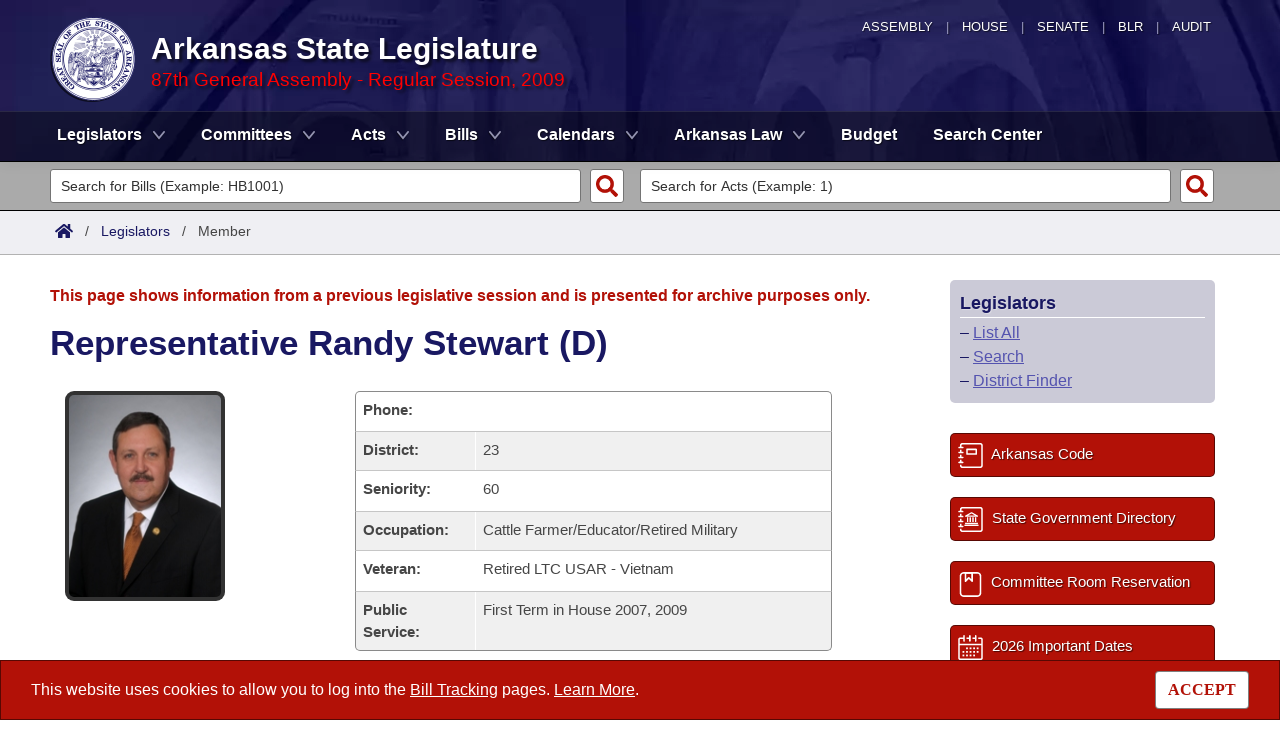

--- FILE ---
content_type: text/html; charset=utf-8
request_url: https://www.arkleg.state.ar.us/Legislators/Detail?member=Stewart&ddBienniumSession=2009%2FR
body_size: 43783
content:
<!DOCTYPE html>

<html lang="en" dir="ltr">
<head>
    <meta charset="utf-8" />
    <meta name="viewport" content="width=device-width, initial-scale=1, shrink-to-fit=no" />
    <meta name="format-detection" content="telephone=no">
    <title>Representative Randy Stewart (D) - Arkansas State Legislature</title>
    <meta name="description" content="This site is maintained by the Arkansas Bureau of Legislative Research, Information Systems Dept., and is the official website of the Arkansas General Assembly." />
    <meta property="og:title" content="Representative Randy Stewart (D)" />
    <meta property="og:type" content="website" />
    <meta property="og:image" content="https://arkleg.state.ar.us/Images/mp/arsl_mainpage_hero_mobile-tablet.jpg" />
    <meta property="og:url" content="https://arkleg.state.ar.us/Legislators/Detail" />
    <meta http-equiv="expires" content="Sun, 18 Jan 2026 07:13:47 GMT" />
    <link rel="apple-touch-icon" sizes="180x180" href="/apple-touch-icon.png" />
    <link rel="icon" type="image/png" sizes="192x192" href="/android-chrome-192x192.png" />
    <link rel="icon" type="image/png" sizes="32x32" href="/favicon-32x32.png" />
    <link rel="icon" type="image/png" sizes="16x16" href="/favicon-16x16.png" />
    <link rel="preload" as="script" type="text/javascript" href="/js/site.min.js?v=k6S_DgjIQBxndVUdHx_Lwu-GfY0ezSmj2SiVzfrotqI" importance="high" />
    <link rel="preload" as="style" type="text/css" href="/CSS/site.min.css?v=me285qeZJ-R-S1iPa-4ZoH02Je83PoQ42JJMZ0ewIRc" />
    <link rel="preload" as="image" type="image/png" media="(min-width:321px) and (max-width:991px)" href="/Images/mp/arsl-blr_nav_pointer_mobile@2x.png" />
    <link rel="preload" as="image" type="image/avif" href="/Images/mp/arsl_seal_logo_blue@2x.avif" />
    <link rel="preload" as="image" type="image/avif" media="(min-width:438px) and (max-width:1500px)" href="/Images/mp/arsl_mainpage_hero_01.avif" />
    <link id="siteCSS" rel="stylesheet" href="/CSS/site.min.css?v=me285qeZJ-R-S1iPa-4ZoH02Je83PoQ42JJMZ0ewIRc" type="text/css" async />
    <link rel="dns-prefetch" href="https://sg001-harmony.sliq.net">
    <link rel="dns-prefetch" href="https://advance.lexis.com/" />
    <link rel="dns-prefetch" href="https://districtfinder.youraedi.com/" />
</head>
<body>
    <noscript>
        <div class="errormessage" aria-hidden="true" style="text-align:center; padding-left:5px; padding-right:5px;">For full functionality of this site it is necessary to enable JavaScript. <a href="https://enablejavascript.co/" target="_blank" style="text-decoration:underline;">Find out how.</a></div>
    </noscript>
    <header role="alert" id="oldBrowserMessage" style="display:none;" aria-hidden="true">
        You appear to be using an older browser. For the best experience using this site, please <a href="https://updatemybrowser.org/" target="_blank">update your browser</a> to the latest version.
    </header>
    <header role="banner">
        <div id="topNav">
            <a href="/?ddBienniumSession=2009%2FR" aria-label="Arkansas General Assembly">Assembly</a> | <a href="http://arkansashouse.org/" target="_blank" aria-label="Arkansas House of Representatives">House</a> | <a href="https://senate.arkansas.gov" target="_blank" aria-label="Arkansas Senate">Senate</a> | <a href="/Bureau" aria-label="Bureau of Legislative Research">BLR</a> | <a href="http://www.arklegaudit.gov/" target="_blank" aria-label="Arkansas Legislative Audit">Audit</a>
        </div>
        <div id="topHeader">
            <a id="logo" href="/?ddBienniumSession=2009%2FR">
                <picture>
                    <source srcset="/Images/mp/arsl_seal_logo_blue@2x.avif" type="image/avif" width="86" height="86" />
                    <source srcset="/Images/mp/arsl_seal_logo_blue@2x.png" type="image/png" width="86" height="86" />
                    <img src="/Images/mp/arsl_seal_logo_blue@2x.gif" alt="Great Seal of the State of Arkansas" width="86" height="86" />
                </picture>
            </a>
            <div class="siteHeader">
                <label for="nav-toggle-mobile" id="nav-mobile-toggler"><span href="#" class="navbar-toggler-icon" style="cursor:pointer;" id="linkMobileNav" data-toggle="collapse" data-target=".colMobileNav" onclick="document.getElementById('linkMobileNav').classList.toggle('close');"></span></label>
                <div id="topHeadingText">Arkansas State Legislature</div>
                <span class="siteBienniumSessionName redText">87th General Assembly - Regular Session, 2009</span>
            </div>
        </div>
<dialog role="dialog" aria-labelledby="dialog-title3" id="dgExternalLink3" style="z-Index:1000;">
<p id="dialog-title3">You are leaving our site and the Bureau of Legislative Research is not responsible for the content of external websites.</p>
<p>Click "Confirm" to continue to <b>District Finder</b> or click the "Cancel" button to stay on the site.</p>
<button value="cancel" class="btn btn-primary" style="cursor:pointer;" onclick="document.getElementById('dgExternalLink3').close();">Cancel</button>
<button value="default" style="margin-left:15px; cursor:pointer;" class="btn btn-primary" onclick="document.getElementById('dgExternalLink3').close(); window.open('https://districtfinder.youraedi.com');">Confirm</button>
</dialog>
<dialog role="dialog" aria-labelledby="dialog-title1" id="dgExternalLink1" style="z-Index:1000;">
<p id="dialog-title1">You are leaving our site and the Bureau of Legislative Research is not responsible for the content of external websites.</p>
<p>Click "Confirm" to continue to <b>Arkansas Code and Constitution of 1874</b> or click the "Cancel" button to stay on the site.</p>
<button value="cancel" class="btn btn-primary" style="cursor:pointer;" onclick="document.getElementById('dgExternalLink1').close();">Cancel</button>
<button value="default" style="margin-left:15px; cursor:pointer;" class="btn btn-primary" onclick="document.getElementById('dgExternalLink1').close(); window.open('http://www.lexisnexis.com/hottopics/arcode/');">Confirm</button>
</dialog>
<dialog role="dialog" aria-labelledby="dialog-title98" id="dgExternalLink98" style="z-Index:1000;">
<p id="dialog-title98">You are leaving our site and the Bureau of Legislative Research is not responsible for the content of external websites.</p>
<p>Click "Confirm" to continue to <b>State of Arkansas</b> or click the "Cancel" button to stay on the site.</p>
<button value="cancel" class="btn btn-primary" style="cursor:pointer;" onclick="document.getElementById('dgExternalLink98').close();">Cancel</button>
<button value="default" style="margin-left:15px; cursor:pointer;" class="btn btn-primary" onclick="document.getElementById('dgExternalLink98').close(); window.open('https://www.arkansas.gov/');">Confirm</button>
</dialog>
<dialog role="dialog" aria-labelledby="dialog-title99" id="dgExternalLink99" style="z-Index:1000;">
<p id="dialog-title99">You are leaving our site and the Bureau of Legislative Research is not responsible for the content of external websites.</p>
<p>Click "Confirm" to continue to <b>State Government Directory</b> or click the "Cancel" button to stay on the site.</p>
<button value="cancel" class="btn btn-primary" style="cursor:pointer;" onclick="document.getElementById('dgExternalLink99').close();">Cancel</button>
<button value="default" style="margin-left:15px; cursor:pointer;" class="btn btn-primary" onclick="document.getElementById('dgExternalLink99').close(); window.open('https://www.arkansas.gov/directory');">Confirm</button>
</dialog>
                <nav role="navigation" class="navbar mainnav navbar-expand-md navbar-toggleable-md navbar-light bg-white box-shadow mb-1" aria-label="Primary">
                    <div class="container">
                        <div class="navbar-collapse row collapse d-md-inline-flex flex-md-row-reverse d-lg-inline-flex flex-lg-row-reverse">
                            <ul class="navbar-nav flex-grow-1">
                                            <li class="nav-item dropdown">
                                                <a class="nav-link dropdown-toggle" href="/Legislators?ddBienniumSession=2009%2FR" role="button" id="dropdownMenuLegislators" data-toggle="dropdown" area-haspopup="true" aria-expanded="false">Legislators</a>
                                                <div class="dropdown-menu animate accordion closed" aria-labelledby="dropdownMenuLegislators">
                                                    <div class="container">
                                                        <div class="row">
                                                            <div class="col-md-12">
                                                                        <a tabindex="-1" href="/Legislators/List?ddBienniumSession=2009%2FR" >List All</a>
 |                                                                         <a tabindex="-1" href="/Legislators/Search?ddBienniumSession=2009%2FR" >Search</a>
 |                                                                         <a tabindex="-1" onclick="document.getElementById('dgExternalLink' + 3).showModal();" style="cursor:pointer;">District Finder</a>
                                                            </div>
                                                        </div>
                                                    </div>
                                                </div>
                                            </li>
                                            <li class="nav-item dropdown">
                                                <a class="nav-link dropdown-toggle" href="/Committees?ddBienniumSession=2009%2FR" role="button" id="dropdownMenuCommittees" data-toggle="dropdown" area-haspopup="true" aria-expanded="false">Committees</a>
                                                <div class="dropdown-menu animate accordion closed" aria-labelledby="dropdownMenuCommittees">
                                                    <div class="container">
                                                        <div class="row">
                                                            <div class="col-md-12">
                                                                        <a tabindex="-1" href="/Committees/List?type=Joint&amp;ddBienniumSession=2009%2FR" >Joint</a>
 |                                                                         <a tabindex="-1" href="/Committees/List?type=Senate&amp;ddBienniumSession=2009%2FR" >Senate</a>
 |                                                                         <a tabindex="-1" href="/Committees/List?type=House&amp;ddBienniumSession=2009%2FR" >House</a>
 |                                                                         <a tabindex="-1" href="/Committees/List?type=Task&#x2B;Force&amp;ddBienniumSession=2009%2FR" >Task Force</a>
 |                                                                         <a tabindex="-1" href="/Committees/BillsHouse?ddBienniumSession=2009%2FR" >Bills in House Committees</a>
 |                                                                         <a tabindex="-1" href="/Committees/BillsSenate?ddBienniumSession=2009%2FR" >Bills in Senate Committees</a>
 |                                                                         <a tabindex="-1" href="/Committees/BillsJoint?ddBienniumSession=2009%2FR" >Bills in Joint Committees</a>
 |                                                                         <span class="nav-xl-block">
                                                                            <a tabindex="-1" href="/Committees/WholeBusiness?ddBienniumSession=2009%2FR">Meetings Of The Whole/Business Meetings</a>
                                                                        </span>
                                                                        <span class="nav-lg-block">
                                                                            <a tabindex="-1" href="/Committees/WholeBusiness?ddBienniumSession=2009%2FR">Whole/Business Meetings</a>
                                                                        </span>
                                                            </div>
                                                        </div>
                                                    </div>
                                                </div>
                                            </li>
                                            <li class="nav-item dropdown">
                                                <a class="nav-link dropdown-toggle" href="/Acts?ddBienniumSession=2009%2FR" role="button" id="dropdownMenuActs" data-toggle="dropdown" area-haspopup="true" aria-expanded="false">Acts</a>
                                                <div class="dropdown-menu animate accordion closed" aria-labelledby="dropdownMenuActs">
                                                    <div class="container">
                                                        <div class="row">
                                                            <div class="col-md-12">
                                                                        <a tabindex="-1" href="/Acts/SearchByRange?ddBienniumSession=2009%2FR" >Search by Range</a>
 |                                                                         <a tabindex="-1" href="/Acts/Search?ddBienniumSession=2009%2FR" >Advanced Search</a>
 |                                                                         <a tabindex="-1" href="/Acts/CodeSectionsAmended?ddBienniumSession=2009%2FR" >Code Sections Amended</a>
                                                            </div>
                                                        </div>
                                                    </div>
                                                </div>
                                            </li>
                                            <li class="nav-item dropdown">
                                                <a class="nav-link dropdown-toggle" href="/Bills?ddBienniumSession=2009%2FR" role="button" id="dropdownMenuBills" data-toggle="dropdown" area-haspopup="true" aria-expanded="false">Bills</a>
                                                <div class="dropdown-menu animate accordion closed" aria-labelledby="dropdownMenuBills">
                                                    <div class="container">
                                                        <div class="row">
                                                            <div class="col-md-12">
                                                                        <a tabindex="-1" href="/Bills/SearchByRange?ddBienniumSession=2009%2FR" >Search by Range</a>
 |                                                                         <a tabindex="-1" href="/Bills/Search?ddBienniumSession=2009%2FR" >Advanced Search</a>
 |                                                                         <a tabindex="-1" href="/Bills/RecentActivities?ddBienniumSession=2009%2FR" >Recent Activities</a>
 |                                                                         <a tabindex="-1" href="/Bills/RecentlyFiled?ddBienniumSession=2009%2FR" >Recently Filed</a>
 |                                                                         <span class="nav-xl-block">
                                                                            <a tabindex="-1" href="/Bills/Tracking?ddBienniumSession=2009%2FR">Personalized Bill Tracking</a>
                                                                        </span>
                                                                        <span class="nav-lg-block">
                                                                            <a tabindex="-1" href="/Bills/Tracking?ddBienniumSession=2009%2FR">Bill Tracking</a>
                                                                        </span>
 |                                                                         <a tabindex="-1" href="/Bills/ReturnedFromCommittee?ddBienniumSession=2009%2FR" >Bills Returned from Committee</a>
 |                                                                         <span class="nav-xl-block">
                                                                            <a tabindex="-1" href="/Bills/ConflictsReport?ddBienniumSession=2009%2FR">Bill Conflicts Report</a>
                                                                        </span>
                                                                        <span class="nav-lg-block">
                                                                            <a tabindex="-1" href="/Bills/ConflictsReport?ddBienniumSession=2009%2FR">Bill Conflicts</a>
                                                                        </span>
                                                            </div>
                                                        </div>
                                                    </div>
                                                </div>
                                            </li>
                                            <li class="nav-item dropdown">
                                                <a class="nav-link dropdown-toggle" href="/Calendars?ddBienniumSession=2009%2FR" role="button" id="dropdownMenuCalendars" data-toggle="dropdown" area-haspopup="true" aria-expanded="false">Calendars</a>
                                                <div class="dropdown-menu animate accordion closed" aria-labelledby="dropdownMenuCalendars">
                                                    <div class="container">
                                                        <div class="row">
                                                            <div class="col-md-12">
                                                                        <a tabindex="-1" href="/Calendars/Meetings?ddBienniumSession=2009%2FR" >Meetings and Events</a>
 |                                                                         <a tabindex="-1" href="/Calendars/BillsCommittee?ddBienniumSession=2009%2FR" >Bills on Committee Agendas</a>
 |                                                                         <a tabindex="-1" href="/Calendars/House?ddBienniumSession=2009%2FR" >House</a>
 |                                                                         <a tabindex="-1" href="/Calendars/Senate?ddBienniumSession=2009%2FR" >Senate</a>
 |                                                                         <a tabindex="-1" href="/Calendars/BudgetHouse?ddBienniumSession=2009%2FR" >House Budget</a>
 |                                                                         <a tabindex="-1" href="/Calendars/BudgetSenate?ddBienniumSession=2009%2FR" >Senate Budget</a>
 |                                                                         <a tabindex="-1" href="/Calendars/HouseRollCall?ddBienniumSession=2009%2FR" >House Roll Call</a>
                                                            </div>
                                                        </div>
                                                    </div>
                                                </div>
                                            </li>
                                            <li class="nav-item dropdown">
                                                <a class="nav-link dropdown-toggle" href="/ArkansasLaw?ddBienniumSession=2009%2FR" role="button" id="dropdownMenuArkansasLaw" data-toggle="dropdown" area-haspopup="true" aria-expanded="false">Arkansas Law</a>
                                                <div class="dropdown-menu animate accordion closed" aria-labelledby="dropdownMenuArkansasLaw">
                                                    <div class="container">
                                                        <div class="row">
                                                            <div class="col-md-12">
                                                                        <a tabindex="-1" onclick="document.getElementById('dgExternalLink' + 1).showModal();" style="cursor:pointer;">Arkansas Code and Constitution of 1874</a>
 |                                                                         <a tabindex="-1" href="/ArkansasLaw/HistoricLegislation?ddBienniumSession=2009%2FR" >Uncodified Historic Legislation</a>
 |                                                                         <a tabindex="-1" href="/Home/FTPDocument?path=%2FBills%2FVetoBook.pdf&amp;ddBienniumSession=2009%2FR"  target="_blank">Governor&#x27;s Veto List</a>
                                                            </div>
                                                        </div>
                                                    </div>
                                                </div>
                                            </li>
                                            <li class="noDropdown">
                                                <a class="nav-link" href="/Budget?ddBienniumSession=2009%2FR">Budget</a>
                                            </li>
                                            <li class="noDropdown">
                                                <a class="nav-link" href="/Search?ddBienniumSession=2009%2FR">Search Center</a>
                                            </li>
                            </ul>
                        </div>
                    </div>
                </nav>
    </header>
            <nav id="mobilenav" aria-label="Mobile">
                <input type="checkbox" id="nav-toggle-mobile" />
                <div class="nav-mobile collapse colMobileNav" data-parent="#linkMobileNav" id="colMobileNav">
                                <div class="navSection">
                                    <a tabindex="-1" id="linkNavLegislators" class="dropdown-toggle" data-toggle="collapse" data-target="#colNavLegislators" href="#colNavLegislators" role="button" aria-expanded="false" aria-controls="colNavLegislators" onclick="document.getElementById('linkNavLegislators').classList.toggle('rotate'); document.getElementById('linkNavLegislators').parentNode.classList.toggle('rotate'); return false;">Legislators</a>
                                </div>
                                <div class="collapse" data-parent="#linkNavLegislators" id="colNavLegislators">
                                            <a tabindex="-1" href="/Legislators/List?ddBienniumSession=2009%2FR" >List All</a>
<div class="divider"></div>                                            <a tabindex="-1" href="/Legislators/Search?ddBienniumSession=2009%2FR" >Search</a>
<div class="divider"></div>                                            <a tabindex="-1" onclick="document.getElementById('dgExternalLink' + 3).showModal();" style="cursor:pointer;">District Finder</a>
                                </div>
                                <div class="navSection">
                                    <a tabindex="-1" id="linkNavCommittees" class="dropdown-toggle" data-toggle="collapse" data-target="#colNavCommittees" href="#colNavCommittees" role="button" aria-expanded="false" aria-controls="colNavCommittees" onclick="document.getElementById('linkNavCommittees').classList.toggle('rotate'); document.getElementById('linkNavCommittees').parentNode.classList.toggle('rotate'); return false;">Committees</a>
                                </div>
                                <div class="collapse" data-parent="#linkNavCommittees" id="colNavCommittees">
                                            <a tabindex="-1" href="/Committees/List?type=Joint&amp;ddBienniumSession=2009%2FR" >Joint</a>
<div class="divider"></div>                                            <a tabindex="-1" href="/Committees/List?type=Senate&amp;ddBienniumSession=2009%2FR" >Senate</a>
<div class="divider"></div>                                            <a tabindex="-1" href="/Committees/List?type=House&amp;ddBienniumSession=2009%2FR" >House</a>
<div class="divider"></div>                                            <a tabindex="-1" href="/Committees/List?type=Task&#x2B;Force&amp;ddBienniumSession=2009%2FR" >Task Force</a>
<div class="divider"></div>                                            <a tabindex="-1" href="/Committees/BillsHouse?ddBienniumSession=2009%2FR" >Bills in House Committees</a>
<div class="divider"></div>                                            <a tabindex="-1" href="/Committees/BillsSenate?ddBienniumSession=2009%2FR" >Bills in Senate Committees</a>
<div class="divider"></div>                                            <a tabindex="-1" href="/Committees/BillsJoint?ddBienniumSession=2009%2FR" >Bills in Joint Committees</a>
<div class="divider"></div>                                            <a tabindex="-1" href="/Committees/WholeBusiness?ddBienniumSession=2009%2FR" >Meetings Of The Whole/Business Meetings</a>
                                </div>
                                <div class="navSection">
                                    <a tabindex="-1" id="linkNavActs" class="dropdown-toggle" data-toggle="collapse" data-target="#colNavActs" href="#colNavActs" role="button" aria-expanded="false" aria-controls="colNavActs" onclick="document.getElementById('linkNavActs').classList.toggle('rotate'); document.getElementById('linkNavActs').parentNode.classList.toggle('rotate'); return false;">Acts</a>
                                </div>
                                <div class="collapse" data-parent="#linkNavActs" id="colNavActs">
                                            <a tabindex="-1" href="/Acts/SearchByRange?ddBienniumSession=2009%2FR" >Search by Range</a>
<div class="divider"></div>                                            <a tabindex="-1" href="/Acts/Search?ddBienniumSession=2009%2FR" >Advanced Search</a>
<div class="divider"></div>                                            <a tabindex="-1" href="/Acts/CodeSectionsAmended?ddBienniumSession=2009%2FR" >Code Sections Amended</a>
                                </div>
                                <div class="navSection">
                                    <a tabindex="-1" id="linkNavBills" class="dropdown-toggle" data-toggle="collapse" data-target="#colNavBills" href="#colNavBills" role="button" aria-expanded="false" aria-controls="colNavBills" onclick="document.getElementById('linkNavBills').classList.toggle('rotate'); document.getElementById('linkNavBills').parentNode.classList.toggle('rotate'); return false;">Bills</a>
                                </div>
                                <div class="collapse" data-parent="#linkNavBills" id="colNavBills">
                                            <a tabindex="-1" href="/Bills/SearchByRange?ddBienniumSession=2009%2FR" >Search by Range</a>
<div class="divider"></div>                                            <a tabindex="-1" href="/Bills/Search?ddBienniumSession=2009%2FR" >Advanced Search</a>
<div class="divider"></div>                                            <a tabindex="-1" href="/Bills/RecentActivities?ddBienniumSession=2009%2FR" >Recent Activities</a>
<div class="divider"></div>                                            <a tabindex="-1" href="/Bills/RecentlyFiled?ddBienniumSession=2009%2FR" >Recently Filed</a>
<div class="divider"></div>                                            <a tabindex="-1" href="/Bills/Tracking?ddBienniumSession=2009%2FR" >Personalized Bill Tracking</a>
<div class="divider"></div>                                            <a tabindex="-1" href="/Bills/ReturnedFromCommittee?ddBienniumSession=2009%2FR" >Bills Returned from Committee</a>
<div class="divider"></div>                                            <a tabindex="-1" href="/Bills/ConflictsReport?ddBienniumSession=2009%2FR" >Bill Conflicts Report</a>
                                </div>
                                <div class="navSection">
                                    <a tabindex="-1" id="linkNavCalendars" class="dropdown-toggle" data-toggle="collapse" data-target="#colNavCalendars" href="#colNavCalendars" role="button" aria-expanded="false" aria-controls="colNavCalendars" onclick="document.getElementById('linkNavCalendars').classList.toggle('rotate'); document.getElementById('linkNavCalendars').parentNode.classList.toggle('rotate'); return false;">Calendars</a>
                                </div>
                                <div class="collapse" data-parent="#linkNavCalendars" id="colNavCalendars">
                                            <a tabindex="-1" href="/Calendars/Meetings?ddBienniumSession=2009%2FR" >Meetings and Events</a>
<div class="divider"></div>                                            <a tabindex="-1" href="/Calendars/BillsCommittee?ddBienniumSession=2009%2FR" >Bills on Committee Agendas</a>
<div class="divider"></div>                                            <a tabindex="-1" href="/Calendars/House?ddBienniumSession=2009%2FR" >House</a>
<div class="divider"></div>                                            <a tabindex="-1" href="/Calendars/Senate?ddBienniumSession=2009%2FR" >Senate</a>
<div class="divider"></div>                                            <a tabindex="-1" href="/Calendars/BudgetHouse?ddBienniumSession=2009%2FR" >House Budget</a>
<div class="divider"></div>                                            <a tabindex="-1" href="/Calendars/BudgetSenate?ddBienniumSession=2009%2FR" >Senate Budget</a>
<div class="divider"></div>                                            <a tabindex="-1" href="/Calendars/HouseRollCall?ddBienniumSession=2009%2FR" >House Roll Call</a>
                                </div>
                                <div class="navSection">
                                    <a tabindex="-1" id="linkNavArkansasLaw" class="dropdown-toggle" data-toggle="collapse" data-target="#colNavArkansasLaw" href="#colNavArkansasLaw" role="button" aria-expanded="false" aria-controls="colNavArkansasLaw" onclick="document.getElementById('linkNavArkansasLaw').classList.toggle('rotate'); document.getElementById('linkNavArkansasLaw').parentNode.classList.toggle('rotate'); return false;">Arkansas Law</a>
                                </div>
                                <div class="collapse" data-parent="#linkNavArkansasLaw" id="colNavArkansasLaw">
                                            <a tabindex="-1" onclick="document.getElementById('dgExternalLink' + 1).showModal();" style="cursor:pointer;">Arkansas Code and Constitution of 1874</a>
<div class="divider"></div>                                            <a tabindex="-1" href="/ArkansasLaw/HistoricLegislation?ddBienniumSession=2009%2FR" >Uncodified Historic Legislation</a>
<div class="divider"></div>                                            <a tabindex="-1" href="/Home/FTPDocument?path=%2FBills%2FVetoBook.pdf&amp;ddBienniumSession=2009%2FR"  target="_blank">Governor&#x27;s Veto List</a>
                                </div>
                                <div class="navSection">
                                    <a tabindex="-1" class="nondropdown" href="/Budget?ddBienniumSession=2009%2FR">Budget</a>
                                </div>
                                <div class="navSection">
                                    <a tabindex="-1" class="nondropdown" href="/Search?ddBienniumSession=2009%2FR">Search Center</a>
                                </div>
                </div>
            </nav>

<div class="searchBar">
    <div class="container">
        <div class="row">
            <div class="col-md-6">
                <form role="search" action="/Bills/Detail" method="GET" aria-label="Bill Quick Search Form">
                    <div>
                        <label for="id" class="screenreader">Search for a Bill:</label>
                        <input type="text" id="id" name="id" placeholder="Search for Bills (Example: HB1001)" pattern="^[a-zA-Z]{2,4}[0-9]{1,4}$" required="required" />
                        <input type="hidden" id="ddBienniumSessionBill" name="ddBienniumSession" value="2009/R" />
                        <button aria-label="Search" type="submit" name="Search"></button>
                    </div>
                </form>
            </div>
            <div class="col-md-6">
                <form role="search" action="/Acts/FTPDocument" method="GET" target="_blank" aria-label="Act Quick Search Form">
                    <div>
                        <label for="file" class="screenreader">Search for an Act:</label>
                        <input type="text" id="file" name="file" placeholder="Search for Acts (Example: 1)" pattern="[0-9]{1,4}" required="required" />
                        <input type="hidden" id="path" name="path" value="/ACTS/2009/Public/" />
                        <input type="hidden" id="ddBienniumSessionAct" name="ddBienniumSession" value="2009/R" />
                        <button aria-label="Search" id="actSearchBarButton" type="submit" name="Search"></button>
                    </div>
                </form>
            </div>
        </div>
    </div>
</div><nav aria-label="top breadcrumb navigation">
    <div class="breadcrumbBar top">
        <div class="container">
            <div class="row">
                <div class="col-md-12">
                    <a href="/"><img src="/Images/int/arsl_blr_home_18x14.svg" width="18" height="14" alt="Home" /></a> &nbsp; / &nbsp;
                                    <a href="/Legislators?ddBienniumSession=2009%2FR" aria-label="Legislators Intro Page">Legislators</a>
&nbsp; / &nbsp;                                        <span class="currentPage">Member</span>
                </div>
            </div>
        </div>
    </div>
</nav>
    
    <div class="container-fluid">
        <div id="cookieConsent" class="alert alert-info alert-dismissible stickyBottom fade show row" role="alert">
            <div class="col-md-10">
                This website uses cookies to allow you to log into the <a href="/Bills/Tracking">Bill Tracking</a> pages. <a href="/Bureau/Privacy">Learn More</a>.
            </div>
            <div class="col-md-2" style="text-align:right;">
                <form style="display:inline;" method="post" aria-label="Button for Accepting Consent">
                    <input type="hidden" id="GDPR_Consent" name="GDPR_Consent" value="1" />
                    <button type="submit" class="btn btn-tertiary" style="font-family:Tahoma; cursor:pointer;">ACCEPT</button>
                <input name="__RequestVerificationToken" type="hidden" value="CfDJ8LtGD-strMpJvEmutHNB74_yZesMjLzuCwuoX_fWqiLut0MrkSRO9atrdtaDueDq1yLByP5rBDEBmUP_0POCpek-pY9gYmRyHEW_KJ-znPiAbpLdvDeRD_tDO4bazwp2HRR_SoG9_0hF6HPciV9fvtM" /></form>
            </div>
        </div>
    </div>

    <main>
        <div id="content" class="homeContent">
            <div class="row">
                <div class="col-md-9" id="bodyContent">
                    <br />
                    
                <div class="row">
                    <div class="col-md-12">
                        <p class="errormessage">This page shows information from a previous legislative session and is presented for archive purposes only.<br /></p>
                    </div>
                </div>
            <div class="row">
                <div class="col-md-12">
                    <h1>Representative Randy Stewart (D)</h1>
<br />                </div>
            </div>
            <div class="row">
                            <div class="col-md-4">
                                <img class="SitePhoto MemberPhotoSmall" src="/Content/photos/2009/stewart.jpg?ddBienniumSession=2009%2FR" alt="Photo of Representative Randy Stewart (D)" />
                            </div>
                <div class="col-md-7">
                    <style>
                        #tableDataWrapper .row:first-child {
                        border-top: 1px solid #8a8a8a;
                        border-radius: 5px 5px 0 0;
                        }

                        #tableDataWrapper .row:nth-last-child(2) {
                        border-radius:unset;
                        border-bottom:unset !important;
                        }

                        #tableDataWrapper .row:last-child {
                        border-radius: 0 0 5px 5px;
                        border-bottom: 1px solid #8a8a8a;
                        }

                        #tableDataWrapper .tableRow div:nth-child(2), #tableDataWrapper .tableRowAlt div:nth-child(2) {
                        border-left: unset;
                        }
                    </style>
                    <div id="tableDataWrapper">
                                <div class="row tableRow">
                                    <div class="col-md-12 d-sm-block d-md-none d-lg-none d-xl-none">
                                        <b>Phone:</b> <a href="tel:+18703984630" rel="nofollow">870-398-4630</a>
                                    </div>
                                    <div class="col-md-3 d-none d-md-block d-lg-block d-xl-block" style="border-radius:5px 0 0 0;"><b>Phone:</b></div>
                                    <div class="col-md-9 d-none d-md-block d-lg-block d-xl-block">
                                    </div>
                                </div>
                        <div class="row tableRowAlt">
                            <div class="col-md-12 d-sm-block d-md-none d-lg-none d-xl-none">
                                <b>District:</b> 23
                            </div>
                            <div class="col-md-3 d-none d-md-block d-lg-block d-xl-block"><b>District:</b></div>
                            <div class="col-md-9 d-none d-md-block d-lg-block d-xl-block">23</div>
                        </div>
                        <div class="row tableRow">
                            <div class="col-md-12 d-sm-block d-md-none d-lg-none d-xl-none">
                                <b>Seniority:</b> 60
                            </div>
                            <div class="col-md-3 d-none d-md-block d-lg-block d-xl-block"><b>Seniority:</b></div>
                            <div class="col-md-9 d-none d-md-block d-lg-block d-xl-block">60</div>
                        </div>
                            <div class="row tableRowAlt">
                                <div class="col-md-12 d-sm-block d-md-none d-lg-none d-xl-none">
                                    <b>Occupation:</b> Cattle Farmer/Educator/Retired Military
                                </div>
                                <div class="col-md-3 d-none d-md-block d-lg-block d-xl-block"><b>Occupation:</b></div>
                                <div class="col-md-9 d-none d-md-block d-lg-block d-xl-block">Cattle Farmer/Educator/Retired Military</div>
                            </div>
                        <div class="row tableRow">
                            <div class="col-md-12 d-sm-block d-md-none d-lg-none d-xl-none">
                                <b>Veteran:</b> Retired LTC USAR - Vietnam
                            </div>
                            <div class="col-md-3 d-none d-md-block d-lg-block d-xl-block"><b>Veteran:</b></div>
                            <div class="col-md-9 d-none d-md-block d-lg-block d-xl-block">Retired LTC USAR - Vietnam</div>
                        </div>
                            <div class="row tableRowAlt">
                                <div class="col-md-12 d-sm-block d-md-none d-lg-none d-xl-none">
                                    <b>Public Service:</b> First Term in House 2007, 2009
                                </div>
                                <div class="col-md-3 d-none d-md-block d-lg-block d-xl-block"><b>Public Service:</b></div>
                                <div class="col-md-9 d-none d-md-block d-lg-block d-xl-block">First Term in House 2007,  2009</div>
                            </div>
                        <!--<div class="row tableRow" style="border-radius: 0px 0px 5px 5px; border-bottom:1px solid #8a8a8a; min-height:5px;"></div>
                        <div id="meetingsEndCap">
                            <div class="row">
                                <div class="col-md-12" style="border-bottom: 1px solid #8a8a8a;">
                                </div>
                            </div>
                        </div>-->
                    </div>
                </div>
            </div>
            <br />
            <a name="billsList"></a>
            <form method="GET" action="/Legislators/Bills" aria-label="Search Form for Bills">
                <!-- action="/Legislators/Detail#billsList"-->
                <input type="hidden" id="member" name="member" value="Stewart" />
                <input type="hidden" id="mui" name="mui" value="271" />
                <div class="form-row">
                    <div class="form-group col-md-8">
                        <label id="lblBienniumSession" for="ddBienniumSession">View Bills by Session:</label>
                        <select id="ddBienniumSession" name="ddBienniumSession" aria-labelledby="lblBienniumSession" class="form-control">
                            <option value="">-Select One-</option>
<option value="2021/2022S3">2021 - Third Extraordinary Session, 2022</option><option value="2021/2022F">2021 - Fiscal Session, 2022</option><option value="2021/2021S2">2021 - Second Extraordinary Session, 2021</option><option value="2021/2021S1">2021 - First Extraordinary Session, 2021</option><option value="2021/2021R">2021 - Regular Session, 2021</option><option value="2019/2020S1">2019 - First Extraordinary Session, 2020</option><option value="2019/2020F">2019 - Fiscal Session, 2020</option><option value="2019/2019R">2019 - Regular Session, 2019</option><option value="2017/2018S2">2017 - Second Extraordinary Session, 2018</option><option value="2017/2018F">2017 - Fiscal Session, 2018</option><option value="2017/2017S1">2017 - First Extraordinary Session, 2017</option><option value="2017/2017R">2017 - Regular Session, 2017</option><option value="2015/2016S3">2015 - Third Extraordinary Session, 2016</option><option value="2015/2016S2">2015 - Second Extraordinary Session, 2016</option><option value="2015/2016F">2015 - Fiscal Session, 2016</option><option value="2015/2015S1">2015 - First Extraordinary Session, 2015</option><option value="2015/2015R">2015 - Regular Session, 2015</option><option value="2013/2014S2">2013 - Second Extraordinary Session, 2014</option><option value="2013/2014F">2013 - Fiscal Session, 2014</option><option value="2013/2013S1">2013 - First Extraordinary Session, 2013</option><option value="2013/2013R">2013 - Regular Session, 2013</option><option value="2011/2012F">2011 - Fiscal Session, 2012</option><option value="2011/2011R">2011 - Regular Session, 2011</option><option value="2009/2010F">2009 - Fiscal Session, 2010</option><option value="2009/R" selected="selected">2009 - Regular Session, 2009</option><option value="2007/S1">2007 - First Extraordinary Session, 2008</option><option value="2007/R">2007 - Regular Session, 2007</option>                        </select>
                    </div>
                    <div class="form-group col-md-4" style="position:relative;">
                        <button style="position:absolute; top:47%;" type="submit" class="btn btn-primary">Search</button>
                    </div>
                </div>
            </form>
            <br />
                    <div class="row d-sm-block d-md-none d-lg-none d-xl-none">
                        <h2>Bills</h2>
                    </div>
                <script>
                    function swapButtons(buttonDiv) {
                        if (buttonDiv.className == "meetingButton") {
                            buttonDiv.className = "meetingButtonAlt";
                            var imageSource = buttonDiv.firstElementChild.src;
                            if (imageSource.includes("_darkmode")) {
                                imageSource = imageSource.replace("_darkmode.svg", "_white.svg");
                            }
                            else {
                                imageSource = imageSource.replace(".svg", "_white.svg");
                            }
                            buttonDiv.firstElementChild.src = imageSource;
                        }
                        else {
                            buttonDiv.className = "meetingButton";
                            var imageSource = buttonDiv.firstElementChild.src;
                            if (imageSource.includes("_darkmode") || getCookie("DarkMode") == "true") {
                                imageSource = imageSource.replace("_white.svg", "_darkmode.svg");
                            }
                            else {
                                imageSource = imageSource.replace("_white.svg", ".svg");
                            }
                            buttonDiv.firstElementChild.src = imageSource;
                        }
                    }
                </script>
                <style>
                    #tableDataWrapper .row:first-child {
                        border-top: 1px solid #8a8a8a;
                        border-radius: 5px 5px 0 0;
                    }

                    #tableDataWrapper .row:nth-last-child(2) {
                        border-radius: unset;
                        border-bottom: unset !important;
                    }

                    #tableDataWrapper .row:last-child {
                        border-radius: 0 0 5px 5px;
                        border-bottom: 1px solid #8a8a8a;
                    }

                    #tableDataWrapper .tableRow div:nth-child(2), #tableDataWrapper .tableRowAlt div:nth-child(2) {
                        border-left: unset;
                    }
                </style>
                <div role="grid" id="tableDataWrapper" aria-colcount="3" aria-rowcount="114" data-per-page="113">
                    <div class="row tableHeader" role="row" data-fixed="true" aria-rowindex="1">
                        <div class="col-md-2" role="columnheader" aria-colindex="1" tabindex="0">
                            Bill
                        </div>
                        <div class="col-md-8" role="columnheader" aria-colindex="2" tabindex="-1">
                            Title
                        </div>
                        <div class="col-md-2" style="text-align:center;" role="columnheader" aria-colindex="3" tabindex="-1">
                            Bill Status
                        </div>
                    </div>
                                <div class="row tableSectionHeaderMobile d-sm-block d-md-none d-lg-none d-xl-none" aria-hidden="true">
                                    <div class="col-md-12">
Primary Sponsor                                    </div>
                                </div>
                                <div class="row tableSectionHeader" data-fixed="true" aria-rowindex="2" role="row">
                                    <div class="col-md-12" aria-colindex="1" role="gridcell">
Primary Sponsor                                    </div>
                                </div>
                            <div class="row tableRow" data-fixed="true" aria-rowindex="3" role="row">
                                <div class="col-md-2" aria-colindex="1" role="gridcell">
                                    <div class="d-sm-block d-md-none d-lg-none d-xl-none" style="float:right;" aria-hidden="true">
                                        <a aria-label="Bill Number HB1097 History" href="/Bills/Detail?id=HB1097&ddBienniumSession=2009%2FR#status" target="_blank">
                                            <div class="meetingButton" style="font-size:9px; padding-left:3px; padding-right:3px;" onmouseover="swapButtons(this);" onmouseout="swapButtons(this);">
                                                <img src="/Images/common/arsl_blr_icon_docs.svg" width="29" height="28" border="0" alt="HB1097" />
                                                History
                                            </div>
                                        </a>
                                    </div>
                                    <a aria-label="Bill Number HB1097" href="/Bills/Detail?id=HB1097&ddBienniumSession=2009%2FR">HB1097</a>
                                </div>
                                <div class="col-md-8" aria-colindex="2" role="gridcell">
                                    AN ACT CONCERNING PLACES WHERE A PERSON IS PROHIBITED FROM CARRYING A CONCEALED HANDGUN.
                                </div>
                                <div class="col-md-2 d-none d-md-block d-lg-block d-xl-block" style="text-align:center;" aria-colindex="3" role="gridcell">
                                    <a aria-label="Bill Number HB1097 History" href="/Bills/Detail?id=HB1097&ddBienniumSession=2009%2FR#status" target="_blank">
                                        <div class="meetingButton" style="font-size:9px; padding-left:3px !important; padding-right:3px !important;" onmouseover="swapButtons(this);" onmouseout="swapButtons(this);">
                                            <img src="/Images/common/arsl_blr_icon_docs.svg" width="29" height="28" border="0" alt="HB1097" />
                                            History
                                        </div>
                                    </a>
                                </div>
                            </div>
                            <div class="row tableRowAlt" data-fixed="true" aria-rowindex="4" role="row">
                                <div class="col-md-2" aria-colindex="1" role="gridcell">
                                    <div class="d-sm-block d-md-none d-lg-none d-xl-none" style="float:right;" aria-hidden="true">
                                        <a aria-label="Bill Number HB1150 History" href="/Bills/Detail?id=HB1150&ddBienniumSession=2009%2FR#status" target="_blank">
                                            <div class="meetingButton" style="font-size:9px; padding-left:3px; padding-right:3px;" onmouseover="swapButtons(this);" onmouseout="swapButtons(this);">
                                                <img src="/Images/common/arsl_blr_icon_docs.svg" width="29" height="28" border="0" alt="HB1150" />
                                                History
                                            </div>
                                        </a>
                                    </div>
                                    <a aria-label="Bill Number HB1150" href="/Bills/Detail?id=HB1150&ddBienniumSession=2009%2FR">HB1150</a>
                                </div>
                                <div class="col-md-8" aria-colindex="2" role="gridcell">
                                    TO PROVDE A SALES AND USE TAX EXEMPTION FOR THE SALE OF LAWN CARE SERVICES TO A NON-PERPETUAL CARE CEMETERY.
                                </div>
                                <div class="col-md-2 d-none d-md-block d-lg-block d-xl-block" style="text-align:center;" aria-colindex="3" role="gridcell">
                                    <a aria-label="Bill Number HB1150 History" href="/Bills/Detail?id=HB1150&ddBienniumSession=2009%2FR#status" target="_blank">
                                        <div class="meetingButton" style="font-size:9px; padding-left:3px !important; padding-right:3px !important;" onmouseover="swapButtons(this);" onmouseout="swapButtons(this);">
                                            <img src="/Images/common/arsl_blr_icon_docs.svg" width="29" height="28" border="0" alt="HB1150" />
                                            History
                                        </div>
                                    </a>
                                </div>
                            </div>
                            <div class="row tableRow" data-fixed="true" aria-rowindex="5" role="row">
                                <div class="col-md-2" aria-colindex="1" role="gridcell">
                                    <div class="d-sm-block d-md-none d-lg-none d-xl-none" style="float:right;" aria-hidden="true">
                                        <a aria-label="Bill Number HB1164 History" href="/Bills/Detail?id=HB1164&ddBienniumSession=2009%2FR#status" target="_blank">
                                            <div class="meetingButton" style="font-size:9px; padding-left:3px; padding-right:3px;" onmouseover="swapButtons(this);" onmouseout="swapButtons(this);">
                                                <img src="/Images/common/arsl_blr_icon_docs.svg" width="29" height="28" border="0" alt="HB1164" />
                                                History
                                            </div>
                                        </a>
                                    </div>
                                    <a aria-label="Bill Number HB1164" href="/Bills/Detail?id=HB1164&ddBienniumSession=2009%2FR">HB1164</a>
                                </div>
                                <div class="col-md-8" aria-colindex="2" role="gridcell">
                                    AN ACT TO INCREASE THE AMOUNT OF THE RETIREMENT OR DISABILITY BENEFITS INCOME TAX EXEMPTION.
                                </div>
                                <div class="col-md-2 d-none d-md-block d-lg-block d-xl-block" style="text-align:center;" aria-colindex="3" role="gridcell">
                                    <a aria-label="Bill Number HB1164 History" href="/Bills/Detail?id=HB1164&ddBienniumSession=2009%2FR#status" target="_blank">
                                        <div class="meetingButton" style="font-size:9px; padding-left:3px !important; padding-right:3px !important;" onmouseover="swapButtons(this);" onmouseout="swapButtons(this);">
                                            <img src="/Images/common/arsl_blr_icon_docs.svg" width="29" height="28" border="0" alt="HB1164" />
                                            History
                                        </div>
                                    </a>
                                </div>
                            </div>
                            <div class="row tableRowAlt" data-fixed="true" aria-rowindex="6" role="row">
                                <div class="col-md-2" aria-colindex="1" role="gridcell">
                                    <div class="d-sm-block d-md-none d-lg-none d-xl-none" style="float:right;" aria-hidden="true">
                                        <a aria-label="Bill Number HB1165 History" href="/Bills/Detail?id=HB1165&ddBienniumSession=2009%2FR#status" target="_blank">
                                            <div class="meetingButton" style="font-size:9px; padding-left:3px; padding-right:3px;" onmouseover="swapButtons(this);" onmouseout="swapButtons(this);">
                                                <img src="/Images/common/arsl_blr_icon_docs.svg" width="29" height="28" border="0" alt="HB1165" />
                                                History
                                            </div>
                                        </a>
                                    </div>
                                    <a aria-label="Bill Number HB1165" href="/Bills/Detail?id=HB1165&ddBienniumSession=2009%2FR">HB1165</a>
                                </div>
                                <div class="col-md-8" aria-colindex="2" role="gridcell">
                                    AN ACT TO INCREASE THE AMOUNT OF THE RETIREMENT OR DISABILITY BENEFITS INCOME TAX EXEMPTION.
                                </div>
                                <div class="col-md-2 d-none d-md-block d-lg-block d-xl-block" style="text-align:center;" aria-colindex="3" role="gridcell">
                                    <a aria-label="Bill Number HB1165 History" href="/Bills/Detail?id=HB1165&ddBienniumSession=2009%2FR#status" target="_blank">
                                        <div class="meetingButton" style="font-size:9px; padding-left:3px !important; padding-right:3px !important;" onmouseover="swapButtons(this);" onmouseout="swapButtons(this);">
                                            <img src="/Images/common/arsl_blr_icon_docs.svg" width="29" height="28" border="0" alt="HB1165" />
                                            History
                                        </div>
                                    </a>
                                </div>
                            </div>
                            <div class="row tableRow" data-fixed="true" aria-rowindex="7" role="row">
                                <div class="col-md-2" aria-colindex="1" role="gridcell">
                                    <div class="d-sm-block d-md-none d-lg-none d-xl-none" style="float:right;" aria-hidden="true">
                                        <a aria-label="Bill Number HB1205 History" href="/Bills/Detail?id=HB1205&ddBienniumSession=2009%2FR#status" target="_blank">
                                            <div class="meetingButton" style="font-size:9px; padding-left:3px; padding-right:3px;" onmouseover="swapButtons(this);" onmouseout="swapButtons(this);">
                                                <img src="/Images/common/arsl_blr_icon_docs.svg" width="29" height="28" border="0" alt="HB1205" />
                                                History
                                            </div>
                                        </a>
                                    </div>
                                    <a aria-label="Bill Number HB1205" href="/Bills/Detail?id=HB1205&ddBienniumSession=2009%2FR">HB1205</a>
                                </div>
                                <div class="col-md-8" aria-colindex="2" role="gridcell">
                                    TO ENHANCE BENEFITS FOR MEMBERS OF THE ARKANSAS PUBLIC EMPLOYEES&#x27; RETIREMENT SYSTEM WHO ARE MEMBERS OF THE ARMED FORCES, ARKANSAS NATIONAL GUARD, AND ARMED FORCES RESERVE AND TO PROVIDE CONSISTENCY WITH FEDERAL LAW.
                                </div>
                                <div class="col-md-2 d-none d-md-block d-lg-block d-xl-block" style="text-align:center;" aria-colindex="3" role="gridcell">
                                    <a aria-label="Bill Number HB1205 History" href="/Bills/Detail?id=HB1205&ddBienniumSession=2009%2FR#status" target="_blank">
                                        <div class="meetingButton" style="font-size:9px; padding-left:3px !important; padding-right:3px !important;" onmouseover="swapButtons(this);" onmouseout="swapButtons(this);">
                                            <img src="/Images/common/arsl_blr_icon_docs.svg" width="29" height="28" border="0" alt="HB1205" />
                                            History
                                        </div>
                                    </a>
                                </div>
                            </div>
                            <div class="row tableRowAlt" data-fixed="true" aria-rowindex="8" role="row">
                                <div class="col-md-2" aria-colindex="1" role="gridcell">
                                    <div class="d-sm-block d-md-none d-lg-none d-xl-none" style="float:right;" aria-hidden="true">
                                        <a aria-label="Bill Number HB1206 History" href="/Bills/Detail?id=HB1206&ddBienniumSession=2009%2FR#status" target="_blank">
                                            <div class="meetingButton" style="font-size:9px; padding-left:3px; padding-right:3px;" onmouseover="swapButtons(this);" onmouseout="swapButtons(this);">
                                                <img src="/Images/common/arsl_blr_icon_docs.svg" width="29" height="28" border="0" alt="HB1206" />
                                                History
                                            </div>
                                        </a>
                                    </div>
                                    <a aria-label="Bill Number HB1206" href="/Bills/Detail?id=HB1206&ddBienniumSession=2009%2FR">HB1206</a>
                                </div>
                                <div class="col-md-8" aria-colindex="2" role="gridcell">
                                    TO ENHANCE BENEFITS FOR MEMBERS OF THE ARKANSAS TEACHER RETIREMENT SYSTEM WHO ARE MEMBERS OF THE ARMED FORCES, ARKANSAS NATIONAL GUARD, AND ARMED FORCES RESERVE AND TO PROVIDE CONSISTENCY WITH FEDERAL LAW.
                                </div>
                                <div class="col-md-2 d-none d-md-block d-lg-block d-xl-block" style="text-align:center;" aria-colindex="3" role="gridcell">
                                    <a aria-label="Bill Number HB1206 History" href="/Bills/Detail?id=HB1206&ddBienniumSession=2009%2FR#status" target="_blank">
                                        <div class="meetingButton" style="font-size:9px; padding-left:3px !important; padding-right:3px !important;" onmouseover="swapButtons(this);" onmouseout="swapButtons(this);">
                                            <img src="/Images/common/arsl_blr_icon_docs.svg" width="29" height="28" border="0" alt="HB1206" />
                                            History
                                        </div>
                                    </a>
                                </div>
                            </div>
                            <div class="row tableRow" data-fixed="true" aria-rowindex="9" role="row">
                                <div class="col-md-2" aria-colindex="1" role="gridcell">
                                    <div class="d-sm-block d-md-none d-lg-none d-xl-none" style="float:right;" aria-hidden="true">
                                        <a aria-label="Bill Number HB1207 History" href="/Bills/Detail?id=HB1207&ddBienniumSession=2009%2FR#status" target="_blank">
                                            <div class="meetingButton" style="font-size:9px; padding-left:3px; padding-right:3px;" onmouseover="swapButtons(this);" onmouseout="swapButtons(this);">
                                                <img src="/Images/common/arsl_blr_icon_docs.svg" width="29" height="28" border="0" alt="HB1207" />
                                                History
                                            </div>
                                        </a>
                                    </div>
                                    <a aria-label="Bill Number HB1207" href="/Bills/Detail?id=HB1207&ddBienniumSession=2009%2FR">HB1207</a>
                                </div>
                                <div class="col-md-8" aria-colindex="2" role="gridcell">
                                    THE MILITARY APPRECIATION ACT OF 2009.
                                </div>
                                <div class="col-md-2 d-none d-md-block d-lg-block d-xl-block" style="text-align:center;" aria-colindex="3" role="gridcell">
                                    <a aria-label="Bill Number HB1207 History" href="/Bills/Detail?id=HB1207&ddBienniumSession=2009%2FR#status" target="_blank">
                                        <div class="meetingButton" style="font-size:9px; padding-left:3px !important; padding-right:3px !important;" onmouseover="swapButtons(this);" onmouseout="swapButtons(this);">
                                            <img src="/Images/common/arsl_blr_icon_docs.svg" width="29" height="28" border="0" alt="HB1207" />
                                            History
                                        </div>
                                    </a>
                                </div>
                            </div>
                            <div class="row tableRowAlt" data-fixed="true" aria-rowindex="10" role="row">
                                <div class="col-md-2" aria-colindex="1" role="gridcell">
                                    <div class="d-sm-block d-md-none d-lg-none d-xl-none" style="float:right;" aria-hidden="true">
                                        <a aria-label="Bill Number HB1208 History" href="/Bills/Detail?id=HB1208&ddBienniumSession=2009%2FR#status" target="_blank">
                                            <div class="meetingButton" style="font-size:9px; padding-left:3px; padding-right:3px;" onmouseover="swapButtons(this);" onmouseout="swapButtons(this);">
                                                <img src="/Images/common/arsl_blr_icon_docs.svg" width="29" height="28" border="0" alt="HB1208" />
                                                History
                                            </div>
                                        </a>
                                    </div>
                                    <a aria-label="Bill Number HB1208" href="/Bills/Detail?id=HB1208&ddBienniumSession=2009%2FR">HB1208</a>
                                </div>
                                <div class="col-md-8" aria-colindex="2" role="gridcell">
                                    TO ENHANCE BENEFITS FOR MEMBERS OF THE ARKANSAS JUDICIAL RETIREMENT SYSTEM WHO ARE MEMBERS OF THE ARMED FORCES, ARKANSAS NATIONAL GUARD, AND ARMED FORCES RESERVE AND TO PROVIDE CONSISTENCY WITH FEDERAL LAW.
                                </div>
                                <div class="col-md-2 d-none d-md-block d-lg-block d-xl-block" style="text-align:center;" aria-colindex="3" role="gridcell">
                                    <a aria-label="Bill Number HB1208 History" href="/Bills/Detail?id=HB1208&ddBienniumSession=2009%2FR#status" target="_blank">
                                        <div class="meetingButton" style="font-size:9px; padding-left:3px !important; padding-right:3px !important;" onmouseover="swapButtons(this);" onmouseout="swapButtons(this);">
                                            <img src="/Images/common/arsl_blr_icon_docs.svg" width="29" height="28" border="0" alt="HB1208" />
                                            History
                                        </div>
                                    </a>
                                </div>
                            </div>
                            <div class="row tableRow" data-fixed="true" aria-rowindex="11" role="row">
                                <div class="col-md-2" aria-colindex="1" role="gridcell">
                                    <div class="d-sm-block d-md-none d-lg-none d-xl-none" style="float:right;" aria-hidden="true">
                                        <a aria-label="Bill Number HB1209 History" href="/Bills/Detail?id=HB1209&ddBienniumSession=2009%2FR#status" target="_blank">
                                            <div class="meetingButton" style="font-size:9px; padding-left:3px; padding-right:3px;" onmouseover="swapButtons(this);" onmouseout="swapButtons(this);">
                                                <img src="/Images/common/arsl_blr_icon_docs.svg" width="29" height="28" border="0" alt="HB1209" />
                                                History
                                            </div>
                                        </a>
                                    </div>
                                    <a aria-label="Bill Number HB1209" href="/Bills/Detail?id=HB1209&ddBienniumSession=2009%2FR">HB1209</a>
                                </div>
                                <div class="col-md-8" aria-colindex="2" role="gridcell">
                                    TO ENHANCE BENEFITS FOR MEMBERS OF THE STATE POLICE RETIREMENT SYSTEM WHO ARE MEMBERS OF THE ARMED FORCES, ARKANSAS NATIONAL GUARD, AND ARMED FORCES RESERVE AND TO PROVIDE CONSISTENCY WITH FEDERAL LAW.
                                </div>
                                <div class="col-md-2 d-none d-md-block d-lg-block d-xl-block" style="text-align:center;" aria-colindex="3" role="gridcell">
                                    <a aria-label="Bill Number HB1209 History" href="/Bills/Detail?id=HB1209&ddBienniumSession=2009%2FR#status" target="_blank">
                                        <div class="meetingButton" style="font-size:9px; padding-left:3px !important; padding-right:3px !important;" onmouseover="swapButtons(this);" onmouseout="swapButtons(this);">
                                            <img src="/Images/common/arsl_blr_icon_docs.svg" width="29" height="28" border="0" alt="HB1209" />
                                            History
                                        </div>
                                    </a>
                                </div>
                            </div>
                            <div class="row tableRowAlt" data-fixed="true" aria-rowindex="12" role="row">
                                <div class="col-md-2" aria-colindex="1" role="gridcell">
                                    <div class="d-sm-block d-md-none d-lg-none d-xl-none" style="float:right;" aria-hidden="true">
                                        <a aria-label="Bill Number HB1210 History" href="/Bills/Detail?id=HB1210&ddBienniumSession=2009%2FR#status" target="_blank">
                                            <div class="meetingButton" style="font-size:9px; padding-left:3px; padding-right:3px;" onmouseover="swapButtons(this);" onmouseout="swapButtons(this);">
                                                <img src="/Images/common/arsl_blr_icon_docs.svg" width="29" height="28" border="0" alt="HB1210" />
                                                History
                                            </div>
                                        </a>
                                    </div>
                                    <a aria-label="Bill Number HB1210" href="/Bills/Detail?id=HB1210&ddBienniumSession=2009%2FR">HB1210</a>
                                </div>
                                <div class="col-md-8" aria-colindex="2" role="gridcell">
                                    TO ENHANCE BENEFITS FOR MEMBERS OF PUBLIC EMPLOYEES&#x27; RETIREMENT PLANS GENERALLY, WHO ARE MEMBERS OF THE ARMED FORCES, ARKANSAS NATIONAL GUARD, AND ARMED FORCES RESERVE AND TO PROVIDE CONSISTENCY WITH FEDERAL LAW.
                                </div>
                                <div class="col-md-2 d-none d-md-block d-lg-block d-xl-block" style="text-align:center;" aria-colindex="3" role="gridcell">
                                    <a aria-label="Bill Number HB1210 History" href="/Bills/Detail?id=HB1210&ddBienniumSession=2009%2FR#status" target="_blank">
                                        <div class="meetingButton" style="font-size:9px; padding-left:3px !important; padding-right:3px !important;" onmouseover="swapButtons(this);" onmouseout="swapButtons(this);">
                                            <img src="/Images/common/arsl_blr_icon_docs.svg" width="29" height="28" border="0" alt="HB1210" />
                                            History
                                        </div>
                                    </a>
                                </div>
                            </div>
                            <div class="row tableRow" data-fixed="true" aria-rowindex="13" role="row">
                                <div class="col-md-2" aria-colindex="1" role="gridcell">
                                    <div class="d-sm-block d-md-none d-lg-none d-xl-none" style="float:right;" aria-hidden="true">
                                        <a aria-label="Bill Number HB1211 History" href="/Bills/Detail?id=HB1211&ddBienniumSession=2009%2FR#status" target="_blank">
                                            <div class="meetingButton" style="font-size:9px; padding-left:3px; padding-right:3px;" onmouseover="swapButtons(this);" onmouseout="swapButtons(this);">
                                                <img src="/Images/common/arsl_blr_icon_docs.svg" width="29" height="28" border="0" alt="HB1211" />
                                                History
                                            </div>
                                        </a>
                                    </div>
                                    <a aria-label="Bill Number HB1211" href="/Bills/Detail?id=HB1211&ddBienniumSession=2009%2FR">HB1211</a>
                                </div>
                                <div class="col-md-8" aria-colindex="2" role="gridcell">
                                    TO ENHANCE BENEFITS FOR MEMBERS OF THE ARKANSAS LOCAL POLICE AND FIRE RETIREMENT SYSTEM WHO ARE MEMBERS OF THE ARMED FORCES, ARKANSAS NATIONAL GUARD, AND ARMED FORCES RESERVE AND TO PROVIDE CONSISTENCY WITH FEDERAL LAW.
                                </div>
                                <div class="col-md-2 d-none d-md-block d-lg-block d-xl-block" style="text-align:center;" aria-colindex="3" role="gridcell">
                                    <a aria-label="Bill Number HB1211 History" href="/Bills/Detail?id=HB1211&ddBienniumSession=2009%2FR#status" target="_blank">
                                        <div class="meetingButton" style="font-size:9px; padding-left:3px !important; padding-right:3px !important;" onmouseover="swapButtons(this);" onmouseout="swapButtons(this);">
                                            <img src="/Images/common/arsl_blr_icon_docs.svg" width="29" height="28" border="0" alt="HB1211" />
                                            History
                                        </div>
                                    </a>
                                </div>
                            </div>
                            <div class="row tableRowAlt" data-fixed="true" aria-rowindex="14" role="row">
                                <div class="col-md-2" aria-colindex="1" role="gridcell">
                                    <div class="d-sm-block d-md-none d-lg-none d-xl-none" style="float:right;" aria-hidden="true">
                                        <a aria-label="Bill Number HB1212 History" href="/Bills/Detail?id=HB1212&ddBienniumSession=2009%2FR#status" target="_blank">
                                            <div class="meetingButton" style="font-size:9px; padding-left:3px; padding-right:3px;" onmouseover="swapButtons(this);" onmouseout="swapButtons(this);">
                                                <img src="/Images/common/arsl_blr_icon_docs.svg" width="29" height="28" border="0" alt="HB1212" />
                                                History
                                            </div>
                                        </a>
                                    </div>
                                    <a aria-label="Bill Number HB1212" href="/Bills/Detail?id=HB1212&ddBienniumSession=2009%2FR">HB1212</a>
                                </div>
                                <div class="col-md-8" aria-colindex="2" role="gridcell">
                                    TO ENHANCE BENEFITS FOR MEMBERS OF THE ARKANSAS STATE HIGHWAY EMPLOYEES&#x27; RETIREMENT SYSTEM WHO ARE MEMBERS OF THE ARMED FORCES, ARKANSAS NATIONAL GUARD, AND ARMED FORCES RESERVE AND TO PROVIDE CONSISTENCY WITH FEDERAL LAW.
                                </div>
                                <div class="col-md-2 d-none d-md-block d-lg-block d-xl-block" style="text-align:center;" aria-colindex="3" role="gridcell">
                                    <a aria-label="Bill Number HB1212 History" href="/Bills/Detail?id=HB1212&ddBienniumSession=2009%2FR#status" target="_blank">
                                        <div class="meetingButton" style="font-size:9px; padding-left:3px !important; padding-right:3px !important;" onmouseover="swapButtons(this);" onmouseout="swapButtons(this);">
                                            <img src="/Images/common/arsl_blr_icon_docs.svg" width="29" height="28" border="0" alt="HB1212" />
                                            History
                                        </div>
                                    </a>
                                </div>
                            </div>
                            <div class="row tableRow" data-fixed="true" aria-rowindex="15" role="row">
                                <div class="col-md-2" aria-colindex="1" role="gridcell">
                                    <div class="d-sm-block d-md-none d-lg-none d-xl-none" style="float:right;" aria-hidden="true">
                                        <a aria-label="Bill Number HB1373 History" href="/Bills/Detail?id=HB1373&ddBienniumSession=2009%2FR#status" target="_blank">
                                            <div class="meetingButton" style="font-size:9px; padding-left:3px; padding-right:3px;" onmouseover="swapButtons(this);" onmouseout="swapButtons(this);">
                                                <img src="/Images/common/arsl_blr_icon_docs.svg" width="29" height="28" border="0" alt="HB1373" />
                                                History
                                            </div>
                                        </a>
                                    </div>
                                    <a aria-label="Bill Number HB1373" href="/Bills/Detail?id=HB1373&ddBienniumSession=2009%2FR">HB1373</a>
                                        <br /><a aria-label="Act206.pdf" href="/Acts/FTPDocument?path=%2FACTS%2F2009%2FPublic%2F&file=206.pdf&ddBienniumSession=2009%2FR" target="_blank">Act 206</a>
                                </div>
                                <div class="col-md-8" aria-colindex="2" role="gridcell">
                                    TO ADJUST THE JOB ORDER CONTRACTING BID AWARD AMOUNTS IN ACCORDANCE WITH THE INCREASE IN THE COST OF BUILDING MATERIALS AND PETROLEUM-BASED PRODUCTS.
                                </div>
                                <div class="col-md-2 d-none d-md-block d-lg-block d-xl-block" style="text-align:center;" aria-colindex="3" role="gridcell">
                                    <a aria-label="Bill Number HB1373 History" href="/Bills/Detail?id=HB1373&ddBienniumSession=2009%2FR#status" target="_blank">
                                        <div class="meetingButton" style="font-size:9px; padding-left:3px !important; padding-right:3px !important;" onmouseover="swapButtons(this);" onmouseout="swapButtons(this);">
                                            <img src="/Images/common/arsl_blr_icon_docs.svg" width="29" height="28" border="0" alt="HB1373" />
                                            History
                                        </div>
                                    </a>
                                </div>
                            </div>
                            <div class="row tableRowAlt" data-fixed="true" aria-rowindex="16" role="row">
                                <div class="col-md-2" aria-colindex="1" role="gridcell">
                                    <div class="d-sm-block d-md-none d-lg-none d-xl-none" style="float:right;" aria-hidden="true">
                                        <a aria-label="Bill Number HB1374 History" href="/Bills/Detail?id=HB1374&ddBienniumSession=2009%2FR#status" target="_blank">
                                            <div class="meetingButton" style="font-size:9px; padding-left:3px; padding-right:3px;" onmouseover="swapButtons(this);" onmouseout="swapButtons(this);">
                                                <img src="/Images/common/arsl_blr_icon_docs.svg" width="29" height="28" border="0" alt="HB1374" />
                                                History
                                            </div>
                                        </a>
                                    </div>
                                    <a aria-label="Bill Number HB1374" href="/Bills/Detail?id=HB1374&ddBienniumSession=2009%2FR">HB1374</a>
                                        <br /><a aria-label="Act207.pdf" href="/Acts/FTPDocument?path=%2FACTS%2F2009%2FPublic%2F&file=207.pdf&ddBienniumSession=2009%2FR" target="_blank">Act 207</a>
                                </div>
                                <div class="col-md-8" aria-colindex="2" role="gridcell">
                                    TO AMEND THE MILITARY CODE OF ARKANSAS TO MAKE SEXUAL MISCONDUCT AND SEXUAL HARASSMENT OFFENSES PUNISHABLE BY COURT MARTIAL.
                                </div>
                                <div class="col-md-2 d-none d-md-block d-lg-block d-xl-block" style="text-align:center;" aria-colindex="3" role="gridcell">
                                    <a aria-label="Bill Number HB1374 History" href="/Bills/Detail?id=HB1374&ddBienniumSession=2009%2FR#status" target="_blank">
                                        <div class="meetingButton" style="font-size:9px; padding-left:3px !important; padding-right:3px !important;" onmouseover="swapButtons(this);" onmouseout="swapButtons(this);">
                                            <img src="/Images/common/arsl_blr_icon_docs.svg" width="29" height="28" border="0" alt="HB1374" />
                                            History
                                        </div>
                                    </a>
                                </div>
                            </div>
                            <div class="row tableRow" data-fixed="true" aria-rowindex="17" role="row">
                                <div class="col-md-2" aria-colindex="1" role="gridcell">
                                    <div class="d-sm-block d-md-none d-lg-none d-xl-none" style="float:right;" aria-hidden="true">
                                        <a aria-label="Bill Number HB1376 History" href="/Bills/Detail?id=HB1376&ddBienniumSession=2009%2FR#status" target="_blank">
                                            <div class="meetingButton" style="font-size:9px; padding-left:3px; padding-right:3px;" onmouseover="swapButtons(this);" onmouseout="swapButtons(this);">
                                                <img src="/Images/common/arsl_blr_icon_docs.svg" width="29" height="28" border="0" alt="HB1376" />
                                                History
                                            </div>
                                        </a>
                                    </div>
                                    <a aria-label="Bill Number HB1376" href="/Bills/Detail?id=HB1376&ddBienniumSession=2009%2FR">HB1376</a>
                                        <br /><a aria-label="Act232.pdf" href="/Acts/FTPDocument?path=%2FACTS%2F2009%2FPublic%2F&file=232.pdf&ddBienniumSession=2009%2FR" target="_blank">Act 232</a>
                                </div>
                                <div class="col-md-8" aria-colindex="2" role="gridcell">
                                    TO AMEND THE MILITARY CODE OF ARKANSAS TO CLARIFY THE GOVERNOR&#x27;S POWER TO ORDER THE ORGANIZED MILITIA INTO ACTIVE SERVICE TO RESPOND TO EMERGENCIES OR DISASTERS.
                                </div>
                                <div class="col-md-2 d-none d-md-block d-lg-block d-xl-block" style="text-align:center;" aria-colindex="3" role="gridcell">
                                    <a aria-label="Bill Number HB1376 History" href="/Bills/Detail?id=HB1376&ddBienniumSession=2009%2FR#status" target="_blank">
                                        <div class="meetingButton" style="font-size:9px; padding-left:3px !important; padding-right:3px !important;" onmouseover="swapButtons(this);" onmouseout="swapButtons(this);">
                                            <img src="/Images/common/arsl_blr_icon_docs.svg" width="29" height="28" border="0" alt="HB1376" />
                                            History
                                        </div>
                                    </a>
                                </div>
                            </div>
                            <div class="row tableRowAlt" data-fixed="true" aria-rowindex="18" role="row">
                                <div class="col-md-2" aria-colindex="1" role="gridcell">
                                    <div class="d-sm-block d-md-none d-lg-none d-xl-none" style="float:right;" aria-hidden="true">
                                        <a aria-label="Bill Number HB1623 History" href="/Bills/Detail?id=HB1623&ddBienniumSession=2009%2FR#status" target="_blank">
                                            <div class="meetingButton" style="font-size:9px; padding-left:3px; padding-right:3px;" onmouseover="swapButtons(this);" onmouseout="swapButtons(this);">
                                                <img src="/Images/common/arsl_blr_icon_docs.svg" width="29" height="28" border="0" alt="HB1623" />
                                                History
                                            </div>
                                        </a>
                                    </div>
                                    <a aria-label="Bill Number HB1623" href="/Bills/Detail?id=HB1623&ddBienniumSession=2009%2FR">HB1623</a>
                                        <br /><a aria-label="Act1291.pdf" href="/Acts/FTPDocument?path=%2FACTS%2F2009%2FPublic%2F&file=1291.pdf&ddBienniumSession=2009%2FR" target="_blank">Act 1291</a>
                                </div>
                                <div class="col-md-8" aria-colindex="2" role="gridcell">
                                    PROHIBITING THE RELEASE OF THE IDENTITIES OR OTHER INFORMATION CONCERNING CONCEALED HANDGUN LICENSEES.
                                </div>
                                <div class="col-md-2 d-none d-md-block d-lg-block d-xl-block" style="text-align:center;" aria-colindex="3" role="gridcell">
                                    <a aria-label="Bill Number HB1623 History" href="/Bills/Detail?id=HB1623&ddBienniumSession=2009%2FR#status" target="_blank">
                                        <div class="meetingButton" style="font-size:9px; padding-left:3px !important; padding-right:3px !important;" onmouseover="swapButtons(this);" onmouseout="swapButtons(this);">
                                            <img src="/Images/common/arsl_blr_icon_docs.svg" width="29" height="28" border="0" alt="HB1623" />
                                            History
                                        </div>
                                    </a>
                                </div>
                            </div>
                            <div class="row tableRow" data-fixed="true" aria-rowindex="19" role="row">
                                <div class="col-md-2" aria-colindex="1" role="gridcell">
                                    <div class="d-sm-block d-md-none d-lg-none d-xl-none" style="float:right;" aria-hidden="true">
                                        <a aria-label="Bill Number HB1634 History" href="/Bills/Detail?id=HB1634&ddBienniumSession=2009%2FR#status" target="_blank">
                                            <div class="meetingButton" style="font-size:9px; padding-left:3px; padding-right:3px;" onmouseover="swapButtons(this);" onmouseout="swapButtons(this);">
                                                <img src="/Images/common/arsl_blr_icon_docs.svg" width="29" height="28" border="0" alt="HB1634" />
                                                History
                                            </div>
                                        </a>
                                    </div>
                                    <a aria-label="Bill Number HB1634" href="/Bills/Detail?id=HB1634&ddBienniumSession=2009%2FR">HB1634</a>
                                        <br /><a aria-label="Act701.pdf" href="/Acts/FTPDocument?path=%2FACTS%2F2009%2FPublic%2F&file=701.pdf&ddBienniumSession=2009%2FR" target="_blank">Act 701</a>
                                </div>
                                <div class="col-md-8" aria-colindex="2" role="gridcell">
                                    TO CLARIFY THE USE OF AN ALL-TERRAIN VEHICLE BY A PERSON WITH A SERIOUS WALKING HANDICAP.
                                </div>
                                <div class="col-md-2 d-none d-md-block d-lg-block d-xl-block" style="text-align:center;" aria-colindex="3" role="gridcell">
                                    <a aria-label="Bill Number HB1634 History" href="/Bills/Detail?id=HB1634&ddBienniumSession=2009%2FR#status" target="_blank">
                                        <div class="meetingButton" style="font-size:9px; padding-left:3px !important; padding-right:3px !important;" onmouseover="swapButtons(this);" onmouseout="swapButtons(this);">
                                            <img src="/Images/common/arsl_blr_icon_docs.svg" width="29" height="28" border="0" alt="HB1634" />
                                            History
                                        </div>
                                    </a>
                                </div>
                            </div>
                            <div class="row tableRowAlt" data-fixed="true" aria-rowindex="20" role="row">
                                <div class="col-md-2" aria-colindex="1" role="gridcell">
                                    <div class="d-sm-block d-md-none d-lg-none d-xl-none" style="float:right;" aria-hidden="true">
                                        <a aria-label="Bill Number HB1842 History" href="/Bills/Detail?id=HB1842&ddBienniumSession=2009%2FR#status" target="_blank">
                                            <div class="meetingButton" style="font-size:9px; padding-left:3px; padding-right:3px;" onmouseover="swapButtons(this);" onmouseout="swapButtons(this);">
                                                <img src="/Images/common/arsl_blr_icon_docs.svg" width="29" height="28" border="0" alt="HB1842" />
                                                History
                                            </div>
                                        </a>
                                    </div>
                                    <a aria-label="Bill Number HB1842" href="/Bills/Detail?id=HB1842&ddBienniumSession=2009%2FR">HB1842</a>
                                        <br /><a aria-label="Act685.pdf" href="/Acts/FTPDocument?path=%2FACTS%2F2009%2FPublic%2F&file=685.pdf&ddBienniumSession=2009%2FR" target="_blank">Act 685</a>
                                </div>
                                <div class="col-md-8" aria-colindex="2" role="gridcell">
                                    TO ALLOW THE DEPARTMENT OF FINANCE AND ADMINISTRATION TO ISSUE GOLD STAR FAMILY SPECIAL LICENSE PLATES.
                                </div>
                                <div class="col-md-2 d-none d-md-block d-lg-block d-xl-block" style="text-align:center;" aria-colindex="3" role="gridcell">
                                    <a aria-label="Bill Number HB1842 History" href="/Bills/Detail?id=HB1842&ddBienniumSession=2009%2FR#status" target="_blank">
                                        <div class="meetingButton" style="font-size:9px; padding-left:3px !important; padding-right:3px !important;" onmouseover="swapButtons(this);" onmouseout="swapButtons(this);">
                                            <img src="/Images/common/arsl_blr_icon_docs.svg" width="29" height="28" border="0" alt="HB1842" />
                                            History
                                        </div>
                                    </a>
                                </div>
                            </div>
                            <div class="row tableRow" data-fixed="true" aria-rowindex="21" role="row">
                                <div class="col-md-2" aria-colindex="1" role="gridcell">
                                    <div class="d-sm-block d-md-none d-lg-none d-xl-none" style="float:right;" aria-hidden="true">
                                        <a aria-label="Bill Number HB1843 History" href="/Bills/Detail?id=HB1843&ddBienniumSession=2009%2FR#status" target="_blank">
                                            <div class="meetingButton" style="font-size:9px; padding-left:3px; padding-right:3px;" onmouseover="swapButtons(this);" onmouseout="swapButtons(this);">
                                                <img src="/Images/common/arsl_blr_icon_docs.svg" width="29" height="28" border="0" alt="HB1843" />
                                                History
                                            </div>
                                        </a>
                                    </div>
                                    <a aria-label="Bill Number HB1843" href="/Bills/Detail?id=HB1843&ddBienniumSession=2009%2FR">HB1843</a>
                                        <br /><a aria-label="Act632.pdf" href="/Acts/FTPDocument?path=%2FACTS%2F2009%2FPublic%2F&file=632.pdf&ddBienniumSession=2009%2FR" target="_blank">Act 632</a>
                                </div>
                                <div class="col-md-8" aria-colindex="2" role="gridcell">
                                    TO AMEND THE SPECIAL LICENSE PLATE ACT OF 2005 TO ALLOW RETIRED MEMBERS OF THE ARMED FORCES OF THE UNITED STATES TO OBTAIN SPECIAL LICENSE PLATES FOR NOMINAL FEES.
                                </div>
                                <div class="col-md-2 d-none d-md-block d-lg-block d-xl-block" style="text-align:center;" aria-colindex="3" role="gridcell">
                                    <a aria-label="Bill Number HB1843 History" href="/Bills/Detail?id=HB1843&ddBienniumSession=2009%2FR#status" target="_blank">
                                        <div class="meetingButton" style="font-size:9px; padding-left:3px !important; padding-right:3px !important;" onmouseover="swapButtons(this);" onmouseout="swapButtons(this);">
                                            <img src="/Images/common/arsl_blr_icon_docs.svg" width="29" height="28" border="0" alt="HB1843" />
                                            History
                                        </div>
                                    </a>
                                </div>
                            </div>
                            <div class="row tableRowAlt" data-fixed="true" aria-rowindex="22" role="row">
                                <div class="col-md-2" aria-colindex="1" role="gridcell">
                                    <div class="d-sm-block d-md-none d-lg-none d-xl-none" style="float:right;" aria-hidden="true">
                                        <a aria-label="Bill Number HB1844 History" href="/Bills/Detail?id=HB1844&ddBienniumSession=2009%2FR#status" target="_blank">
                                            <div class="meetingButton" style="font-size:9px; padding-left:3px; padding-right:3px;" onmouseover="swapButtons(this);" onmouseout="swapButtons(this);">
                                                <img src="/Images/common/arsl_blr_icon_docs.svg" width="29" height="28" border="0" alt="HB1844" />
                                                History
                                            </div>
                                        </a>
                                    </div>
                                    <a aria-label="Bill Number HB1844" href="/Bills/Detail?id=HB1844&ddBienniumSession=2009%2FR">HB1844</a>
                                </div>
                                <div class="col-md-8" aria-colindex="2" role="gridcell">
                                    CONCERNING POWERS OF ATTORNEY, GUARDIANSHIP, OR OTHER LEGAL MECHANISMS AVAILABLE TO ASSIST AN ELDERLY PERSON OR AN ELDERLY MARRIED COUPLE IN MAINTAINING AN ESTATE.
                                </div>
                                <div class="col-md-2 d-none d-md-block d-lg-block d-xl-block" style="text-align:center;" aria-colindex="3" role="gridcell">
                                    <a aria-label="Bill Number HB1844 History" href="/Bills/Detail?id=HB1844&ddBienniumSession=2009%2FR#status" target="_blank">
                                        <div class="meetingButton" style="font-size:9px; padding-left:3px !important; padding-right:3px !important;" onmouseover="swapButtons(this);" onmouseout="swapButtons(this);">
                                            <img src="/Images/common/arsl_blr_icon_docs.svg" width="29" height="28" border="0" alt="HB1844" />
                                            History
                                        </div>
                                    </a>
                                </div>
                            </div>
                            <div class="row tableRow" data-fixed="true" aria-rowindex="23" role="row">
                                <div class="col-md-2" aria-colindex="1" role="gridcell">
                                    <div class="d-sm-block d-md-none d-lg-none d-xl-none" style="float:right;" aria-hidden="true">
                                        <a aria-label="Bill Number HB1845 History" href="/Bills/Detail?id=HB1845&ddBienniumSession=2009%2FR#status" target="_blank">
                                            <div class="meetingButton" style="font-size:9px; padding-left:3px; padding-right:3px;" onmouseover="swapButtons(this);" onmouseout="swapButtons(this);">
                                                <img src="/Images/common/arsl_blr_icon_docs.svg" width="29" height="28" border="0" alt="HB1845" />
                                                History
                                            </div>
                                        </a>
                                    </div>
                                    <a aria-label="Bill Number HB1845" href="/Bills/Detail?id=HB1845&ddBienniumSession=2009%2FR">HB1845</a>
                                        <br /><a aria-label="Act784.pdf" href="/Acts/FTPDocument?path=%2FACTS%2F2009%2FPublic%2F&file=784.pdf&ddBienniumSession=2009%2FR" target="_blank">Act 784</a>
                                </div>
                                <div class="col-md-8" aria-colindex="2" role="gridcell">
                                    TO AUTHORIZE THE REDESIGN AND SIMPLIFICATION OF MILITARY SERVICE AND VETERANS SPECIAL LICENSE PLATES.
                                </div>
                                <div class="col-md-2 d-none d-md-block d-lg-block d-xl-block" style="text-align:center;" aria-colindex="3" role="gridcell">
                                    <a aria-label="Bill Number HB1845 History" href="/Bills/Detail?id=HB1845&ddBienniumSession=2009%2FR#status" target="_blank">
                                        <div class="meetingButton" style="font-size:9px; padding-left:3px !important; padding-right:3px !important;" onmouseover="swapButtons(this);" onmouseout="swapButtons(this);">
                                            <img src="/Images/common/arsl_blr_icon_docs.svg" width="29" height="28" border="0" alt="HB1845" />
                                            History
                                        </div>
                                    </a>
                                </div>
                            </div>
                            <div class="row tableRowAlt" data-fixed="true" aria-rowindex="24" role="row">
                                <div class="col-md-2" aria-colindex="1" role="gridcell">
                                    <div class="d-sm-block d-md-none d-lg-none d-xl-none" style="float:right;" aria-hidden="true">
                                        <a aria-label="Bill Number HB1960 History" href="/Bills/Detail?id=HB1960&ddBienniumSession=2009%2FR#status" target="_blank">
                                            <div class="meetingButton" style="font-size:9px; padding-left:3px; padding-right:3px;" onmouseover="swapButtons(this);" onmouseout="swapButtons(this);">
                                                <img src="/Images/common/arsl_blr_icon_docs.svg" width="29" height="28" border="0" alt="HB1960" />
                                                History
                                            </div>
                                        </a>
                                    </div>
                                    <a aria-label="Bill Number HB1960" href="/Bills/Detail?id=HB1960&ddBienniumSession=2009%2FR">HB1960</a>
                                </div>
                                <div class="col-md-8" aria-colindex="2" role="gridcell">
                                    TO CHANGE THE CALCULATION OF MINIMUM ENROLLMENT FOR ADMINISTRATIVE REORGANIZATION.
                                </div>
                                <div class="col-md-2 d-none d-md-block d-lg-block d-xl-block" style="text-align:center;" aria-colindex="3" role="gridcell">
                                    <a aria-label="Bill Number HB1960 History" href="/Bills/Detail?id=HB1960&ddBienniumSession=2009%2FR#status" target="_blank">
                                        <div class="meetingButton" style="font-size:9px; padding-left:3px !important; padding-right:3px !important;" onmouseover="swapButtons(this);" onmouseout="swapButtons(this);">
                                            <img src="/Images/common/arsl_blr_icon_docs.svg" width="29" height="28" border="0" alt="HB1960" />
                                            History
                                        </div>
                                    </a>
                                </div>
                            </div>
                            <div class="row tableRow" data-fixed="true" aria-rowindex="25" role="row">
                                <div class="col-md-2" aria-colindex="1" role="gridcell">
                                    <div class="d-sm-block d-md-none d-lg-none d-xl-none" style="float:right;" aria-hidden="true">
                                        <a aria-label="Bill Number HB2132 History" href="/Bills/Detail?id=HB2132&ddBienniumSession=2009%2FR#status" target="_blank">
                                            <div class="meetingButton" style="font-size:9px; padding-left:3px; padding-right:3px;" onmouseover="swapButtons(this);" onmouseout="swapButtons(this);">
                                                <img src="/Images/common/arsl_blr_icon_docs.svg" width="29" height="28" border="0" alt="HB2132" />
                                                History
                                            </div>
                                        </a>
                                    </div>
                                    <a aria-label="Bill Number HB2132" href="/Bills/Detail?id=HB2132&ddBienniumSession=2009%2FR">HB2132</a>
                                        <br /><a aria-label="Act647.pdf" href="/Acts/FTPDocument?path=%2FACTS%2F2009%2FPublic%2F&file=647.pdf&ddBienniumSession=2009%2FR" target="_blank">Act 647</a>
                                </div>
                                <div class="col-md-8" aria-colindex="2" role="gridcell">
                                    TO CLARIFY THAT AN OWNER OF A BOAT LIVERY SHALL RECORD THE REGISTRATION NUMBER OF A MOTORBOAT; TO REQUIRE AN OWNER OF A BOAT LIVERY TO NOT ALLOW A VESSEL TO DEPART FROM THE PREMISES WITHOUT THE EQUIPMENT REQUIRED BY LAW.
                                </div>
                                <div class="col-md-2 d-none d-md-block d-lg-block d-xl-block" style="text-align:center;" aria-colindex="3" role="gridcell">
                                    <a aria-label="Bill Number HB2132 History" href="/Bills/Detail?id=HB2132&ddBienniumSession=2009%2FR#status" target="_blank">
                                        <div class="meetingButton" style="font-size:9px; padding-left:3px !important; padding-right:3px !important;" onmouseover="swapButtons(this);" onmouseout="swapButtons(this);">
                                            <img src="/Images/common/arsl_blr_icon_docs.svg" width="29" height="28" border="0" alt="HB2132" />
                                            History
                                        </div>
                                    </a>
                                </div>
                            </div>
                            <div class="row tableRowAlt" data-fixed="true" aria-rowindex="26" role="row">
                                <div class="col-md-2" aria-colindex="1" role="gridcell">
                                    <div class="d-sm-block d-md-none d-lg-none d-xl-none" style="float:right;" aria-hidden="true">
                                        <a aria-label="Bill Number HB2133 History" href="/Bills/Detail?id=HB2133&ddBienniumSession=2009%2FR#status" target="_blank">
                                            <div class="meetingButton" style="font-size:9px; padding-left:3px; padding-right:3px;" onmouseover="swapButtons(this);" onmouseout="swapButtons(this);">
                                                <img src="/Images/common/arsl_blr_icon_docs.svg" width="29" height="28" border="0" alt="HB2133" />
                                                History
                                            </div>
                                        </a>
                                    </div>
                                    <a aria-label="Bill Number HB2133" href="/Bills/Detail?id=HB2133&ddBienniumSession=2009%2FR">HB2133</a>
                                </div>
                                <div class="col-md-8" aria-colindex="2" role="gridcell">
                                    REGARDING RETIRED CERTIFIED LAW ENFORCEMENT OFFICERS AND CONCEALED HANDGUN ELIGIBIITY.
                                </div>
                                <div class="col-md-2 d-none d-md-block d-lg-block d-xl-block" style="text-align:center;" aria-colindex="3" role="gridcell">
                                    <a aria-label="Bill Number HB2133 History" href="/Bills/Detail?id=HB2133&ddBienniumSession=2009%2FR#status" target="_blank">
                                        <div class="meetingButton" style="font-size:9px; padding-left:3px !important; padding-right:3px !important;" onmouseover="swapButtons(this);" onmouseout="swapButtons(this);">
                                            <img src="/Images/common/arsl_blr_icon_docs.svg" width="29" height="28" border="0" alt="HB2133" />
                                            History
                                        </div>
                                    </a>
                                </div>
                            </div>
                            <div class="row tableRow" data-fixed="true" aria-rowindex="27" role="row">
                                <div class="col-md-2" aria-colindex="1" role="gridcell">
                                    <div class="d-sm-block d-md-none d-lg-none d-xl-none" style="float:right;" aria-hidden="true">
                                        <a aria-label="Bill Number HB2134 History" href="/Bills/Detail?id=HB2134&ddBienniumSession=2009%2FR#status" target="_blank">
                                            <div class="meetingButton" style="font-size:9px; padding-left:3px; padding-right:3px;" onmouseover="swapButtons(this);" onmouseout="swapButtons(this);">
                                                <img src="/Images/common/arsl_blr_icon_docs.svg" width="29" height="28" border="0" alt="HB2134" />
                                                History
                                            </div>
                                        </a>
                                    </div>
                                    <a aria-label="Bill Number HB2134" href="/Bills/Detail?id=HB2134&ddBienniumSession=2009%2FR">HB2134</a>
                                </div>
                                <div class="col-md-8" aria-colindex="2" role="gridcell">
                                    TO AMEND THE ARKANSAS PROCUREMENT LAW TO ALLOW VETERAN&#x27;S PREFERENCE IN THE PROCUREMENT OF STATE CONTRACTS AND TO OTHERWISE PROVIDE VETERAN&#x27;S PREFERENCES IN STATE LAW.
                                </div>
                                <div class="col-md-2 d-none d-md-block d-lg-block d-xl-block" style="text-align:center;" aria-colindex="3" role="gridcell">
                                    <a aria-label="Bill Number HB2134 History" href="/Bills/Detail?id=HB2134&ddBienniumSession=2009%2FR#status" target="_blank">
                                        <div class="meetingButton" style="font-size:9px; padding-left:3px !important; padding-right:3px !important;" onmouseover="swapButtons(this);" onmouseout="swapButtons(this);">
                                            <img src="/Images/common/arsl_blr_icon_docs.svg" width="29" height="28" border="0" alt="HB2134" />
                                            History
                                        </div>
                                    </a>
                                </div>
                            </div>
                            <div class="row tableRowAlt" data-fixed="true" aria-rowindex="28" role="row">
                                <div class="col-md-2" aria-colindex="1" role="gridcell">
                                    <div class="d-sm-block d-md-none d-lg-none d-xl-none" style="float:right;" aria-hidden="true">
                                        <a aria-label="Bill Number HB2241 History" href="/Bills/Detail?id=HB2241&ddBienniumSession=2009%2FR#status" target="_blank">
                                            <div class="meetingButton" style="font-size:9px; padding-left:3px; padding-right:3px;" onmouseover="swapButtons(this);" onmouseout="swapButtons(this);">
                                                <img src="/Images/common/arsl_blr_icon_docs.svg" width="29" height="28" border="0" alt="HB2241" />
                                                History
                                            </div>
                                        </a>
                                    </div>
                                    <a aria-label="Bill Number HB2241" href="/Bills/Detail?id=HB2241&ddBienniumSession=2009%2FR">HB2241</a>
                                </div>
                                <div class="col-md-8" aria-colindex="2" role="gridcell">
                                    TO INCREASE THE AMOUNT OF STATE CONTRIBUTIONS TO THE HEALTH INSURANCE COST OF PUBLIC SCHOOL EMPLOYEES IN AN AMOUNT COMPARABLE TO THE AMOUNT OF INCREASE PROVIDED FOR ARKANSAS STATE EMPLOYEES.
                                </div>
                                <div class="col-md-2 d-none d-md-block d-lg-block d-xl-block" style="text-align:center;" aria-colindex="3" role="gridcell">
                                    <a aria-label="Bill Number HB2241 History" href="/Bills/Detail?id=HB2241&ddBienniumSession=2009%2FR#status" target="_blank">
                                        <div class="meetingButton" style="font-size:9px; padding-left:3px !important; padding-right:3px !important;" onmouseover="swapButtons(this);" onmouseout="swapButtons(this);">
                                            <img src="/Images/common/arsl_blr_icon_docs.svg" width="29" height="28" border="0" alt="HB2241" />
                                            History
                                        </div>
                                    </a>
                                </div>
                            </div>
                            <div class="row tableRow" data-fixed="true" aria-rowindex="29" role="row">
                                <div class="col-md-2" aria-colindex="1" role="gridcell">
                                    <div class="d-sm-block d-md-none d-lg-none d-xl-none" style="float:right;" aria-hidden="true">
                                        <a aria-label="Bill Number HR1018 History" href="/Bills/Detail?id=HR1018&ddBienniumSession=2009%2FR#status" target="_blank">
                                            <div class="meetingButton" style="font-size:9px; padding-left:3px; padding-right:3px;" onmouseover="swapButtons(this);" onmouseout="swapButtons(this);">
                                                <img src="/Images/common/arsl_blr_icon_docs.svg" width="29" height="28" border="0" alt="HR1018" />
                                                History
                                            </div>
                                        </a>
                                    </div>
                                    <a aria-label="Bill Number HR1018" href="/Bills/Detail?id=HR1018&ddBienniumSession=2009%2FR">HR1018</a>
                                </div>
                                <div class="col-md-8" aria-colindex="2" role="gridcell">
                                    COMMENDING MISS CAMMIE YORK OF LANGLEY, ARKANSAS, ON RECEIVING A 2009 PRUDENTIAL SPIRIT OF COMMUNITY AWARD.
                                </div>
                                <div class="col-md-2 d-none d-md-block d-lg-block d-xl-block" style="text-align:center;" aria-colindex="3" role="gridcell">
                                    <a aria-label="Bill Number HR1018 History" href="/Bills/Detail?id=HR1018&ddBienniumSession=2009%2FR#status" target="_blank">
                                        <div class="meetingButton" style="font-size:9px; padding-left:3px !important; padding-right:3px !important;" onmouseover="swapButtons(this);" onmouseout="swapButtons(this);">
                                            <img src="/Images/common/arsl_blr_icon_docs.svg" width="29" height="28" border="0" alt="HR1018" />
                                            History
                                        </div>
                                    </a>
                                </div>
                            </div>
                            <div class="row tableRowAlt" data-fixed="true" aria-rowindex="30" role="row">
                                <div class="col-md-2" aria-colindex="1" role="gridcell">
                                    <div class="d-sm-block d-md-none d-lg-none d-xl-none" style="float:right;" aria-hidden="true">
                                        <a aria-label="Bill Number HR1020 History" href="/Bills/Detail?id=HR1020&ddBienniumSession=2009%2FR#status" target="_blank">
                                            <div class="meetingButton" style="font-size:9px; padding-left:3px; padding-right:3px;" onmouseover="swapButtons(this);" onmouseout="swapButtons(this);">
                                                <img src="/Images/common/arsl_blr_icon_docs.svg" width="29" height="28" border="0" alt="HR1020" />
                                                History
                                            </div>
                                        </a>
                                    </div>
                                    <a aria-label="Bill Number HR1020" href="/Bills/Detail?id=HR1020&ddBienniumSession=2009%2FR">HR1020</a>
                                </div>
                                <div class="col-md-8" aria-colindex="2" role="gridcell">
                                    TO HONOR THE KIRKSEY FAMILY FOR BEING CHOSEN AS THE 2007 CLARK COUNTY FARM FAMILY OF THE YEAR, THE 2007 ARKANSAS FARM FAMILY OF THE YEAR AND THE 2008 SWISHER SWEETS/SUNBELT EXPO SOUTHEASTERN FARMER OF THE YEAR.
                                </div>
                                <div class="col-md-2 d-none d-md-block d-lg-block d-xl-block" style="text-align:center;" aria-colindex="3" role="gridcell">
                                    <a aria-label="Bill Number HR1020 History" href="/Bills/Detail?id=HR1020&ddBienniumSession=2009%2FR#status" target="_blank">
                                        <div class="meetingButton" style="font-size:9px; padding-left:3px !important; padding-right:3px !important;" onmouseover="swapButtons(this);" onmouseout="swapButtons(this);">
                                            <img src="/Images/common/arsl_blr_icon_docs.svg" width="29" height="28" border="0" alt="HR1020" />
                                            History
                                        </div>
                                    </a>
                                </div>
                            </div>
                                <div class="row tableSectionHeaderMobile d-sm-block d-md-none d-lg-none d-xl-none" aria-hidden="true">
                                    <div class="col-md-12">
Primary Sponsor for Senate                                    </div>
                                </div>
                                <div class="row tableSectionHeader" data-fixed="true" aria-rowindex="31" role="row">
                                    <div class="col-md-12" aria-colindex="1" role="gridcell">
Primary Sponsor for Senate                                    </div>
                                </div>
                            <div class="row tableRow" data-fixed="true" aria-rowindex="32" role="row">
                                <div class="col-md-2" aria-colindex="1" role="gridcell">
                                    <div class="d-sm-block d-md-none d-lg-none d-xl-none" style="float:right;" aria-hidden="true">
                                        <a aria-label="Bill Number SB128 History" href="/Bills/Detail?id=SB128&ddBienniumSession=2009%2FR#status" target="_blank">
                                            <div class="meetingButton" style="font-size:9px; padding-left:3px; padding-right:3px;" onmouseover="swapButtons(this);" onmouseout="swapButtons(this);">
                                                <img src="/Images/common/arsl_blr_icon_docs.svg" width="29" height="28" border="0" alt="SB128" />
                                                History
                                            </div>
                                        </a>
                                    </div>
                                    <a aria-label="Bill Number SB128" href="/Bills/Detail?id=SB128&ddBienniumSession=2009%2FR">SB128</a>
                                        <br /><a aria-label="Act295.pdf" href="/Acts/FTPDocument?path=%2FACTS%2F2009%2FPublic%2F&file=295.pdf&ddBienniumSession=2009%2FR" target="_blank">Act 295</a>
                                </div>
                                <div class="col-md-8" aria-colindex="2" role="gridcell">
                                    TO ALLOW FEDERAL MILITARY RETIREMENT MEMBERS TO PURCHASE CREDITED SERVICE, ENHANCE THE PURCHASE OF COMPENSATED SERVICES BY ARKANSAS NATIONAL GUARD AND ARMED FORCES RESERVE MEMBERS, AND PROVIDE EMPLOYMENT PROTECTION.
                                </div>
                                <div class="col-md-2 d-none d-md-block d-lg-block d-xl-block" style="text-align:center;" aria-colindex="3" role="gridcell">
                                    <a aria-label="Bill Number SB128 History" href="/Bills/Detail?id=SB128&ddBienniumSession=2009%2FR#status" target="_blank">
                                        <div class="meetingButton" style="font-size:9px; padding-left:3px !important; padding-right:3px !important;" onmouseover="swapButtons(this);" onmouseout="swapButtons(this);">
                                            <img src="/Images/common/arsl_blr_icon_docs.svg" width="29" height="28" border="0" alt="SB128" />
                                            History
                                        </div>
                                    </a>
                                </div>
                            </div>
                            <div class="row tableRowAlt" data-fixed="true" aria-rowindex="33" role="row">
                                <div class="col-md-2" aria-colindex="1" role="gridcell">
                                    <div class="d-sm-block d-md-none d-lg-none d-xl-none" style="float:right;" aria-hidden="true">
                                        <a aria-label="Bill Number SB157 History" href="/Bills/Detail?id=SB157&ddBienniumSession=2009%2FR#status" target="_blank">
                                            <div class="meetingButton" style="font-size:9px; padding-left:3px; padding-right:3px;" onmouseover="swapButtons(this);" onmouseout="swapButtons(this);">
                                                <img src="/Images/common/arsl_blr_icon_docs.svg" width="29" height="28" border="0" alt="SB157" />
                                                History
                                            </div>
                                        </a>
                                    </div>
                                    <a aria-label="Bill Number SB157" href="/Bills/Detail?id=SB157&ddBienniumSession=2009%2FR">SB157</a>
                                </div>
                                <div class="col-md-8" aria-colindex="2" role="gridcell">
                                    AN ACT TO ALLOW AN INCOME TAX EXEMPTION FOR MILITARY RETIREMENT BENEFITS.
                                </div>
                                <div class="col-md-2 d-none d-md-block d-lg-block d-xl-block" style="text-align:center;" aria-colindex="3" role="gridcell">
                                    <a aria-label="Bill Number SB157 History" href="/Bills/Detail?id=SB157&ddBienniumSession=2009%2FR#status" target="_blank">
                                        <div class="meetingButton" style="font-size:9px; padding-left:3px !important; padding-right:3px !important;" onmouseover="swapButtons(this);" onmouseout="swapButtons(this);">
                                            <img src="/Images/common/arsl_blr_icon_docs.svg" width="29" height="28" border="0" alt="SB157" />
                                            History
                                        </div>
                                    </a>
                                </div>
                            </div>
                            <div class="row tableRow" data-fixed="true" aria-rowindex="34" role="row">
                                <div class="col-md-2" aria-colindex="1" role="gridcell">
                                    <div class="d-sm-block d-md-none d-lg-none d-xl-none" style="float:right;" aria-hidden="true">
                                        <a aria-label="Bill Number SB249 History" href="/Bills/Detail?id=SB249&ddBienniumSession=2009%2FR#status" target="_blank">
                                            <div class="meetingButton" style="font-size:9px; padding-left:3px; padding-right:3px;" onmouseover="swapButtons(this);" onmouseout="swapButtons(this);">
                                                <img src="/Images/common/arsl_blr_icon_docs.svg" width="29" height="28" border="0" alt="SB249" />
                                                History
                                            </div>
                                        </a>
                                    </div>
                                    <a aria-label="Bill Number SB249" href="/Bills/Detail?id=SB249&ddBienniumSession=2009%2FR">SB249</a>
                                </div>
                                <div class="col-md-8" aria-colindex="2" role="gridcell">
                                    TO AMEND THE MINIMUM REQUIREMENTS FOR ADMINISTRATIVE REORGANIZATION OF SMALL SCHOOL DISTRICTS.
                                </div>
                                <div class="col-md-2 d-none d-md-block d-lg-block d-xl-block" style="text-align:center;" aria-colindex="3" role="gridcell">
                                    <a aria-label="Bill Number SB249 History" href="/Bills/Detail?id=SB249&ddBienniumSession=2009%2FR#status" target="_blank">
                                        <div class="meetingButton" style="font-size:9px; padding-left:3px !important; padding-right:3px !important;" onmouseover="swapButtons(this);" onmouseout="swapButtons(this);">
                                            <img src="/Images/common/arsl_blr_icon_docs.svg" width="29" height="28" border="0" alt="SB249" />
                                            History
                                        </div>
                                    </a>
                                </div>
                            </div>
                            <div class="row tableRowAlt" data-fixed="true" aria-rowindex="35" role="row">
                                <div class="col-md-2" aria-colindex="1" role="gridcell">
                                    <div class="d-sm-block d-md-none d-lg-none d-xl-none" style="float:right;" aria-hidden="true">
                                        <a aria-label="Bill Number SB268 History" href="/Bills/Detail?id=SB268&ddBienniumSession=2009%2FR#status" target="_blank">
                                            <div class="meetingButton" style="font-size:9px; padding-left:3px; padding-right:3px;" onmouseover="swapButtons(this);" onmouseout="swapButtons(this);">
                                                <img src="/Images/common/arsl_blr_icon_docs.svg" width="29" height="28" border="0" alt="SB268" />
                                                History
                                            </div>
                                        </a>
                                    </div>
                                    <a aria-label="Bill Number SB268" href="/Bills/Detail?id=SB268&ddBienniumSession=2009%2FR">SB268</a>
                                        <br /><a aria-label="Act214.pdf" href="/Acts/FTPDocument?path=%2FACTS%2F2009%2FPublic%2F&file=214.pdf&ddBienniumSession=2009%2FR" target="_blank">Act 214</a>
                                </div>
                                <div class="col-md-8" aria-colindex="2" role="gridcell">
                                    TO AMEND THE ARKANSAS NATIONAL GUARD TUITION INCENTIVE PROGRAM.
                                </div>
                                <div class="col-md-2 d-none d-md-block d-lg-block d-xl-block" style="text-align:center;" aria-colindex="3" role="gridcell">
                                    <a aria-label="Bill Number SB268 History" href="/Bills/Detail?id=SB268&ddBienniumSession=2009%2FR#status" target="_blank">
                                        <div class="meetingButton" style="font-size:9px; padding-left:3px !important; padding-right:3px !important;" onmouseover="swapButtons(this);" onmouseout="swapButtons(this);">
                                            <img src="/Images/common/arsl_blr_icon_docs.svg" width="29" height="28" border="0" alt="SB268" />
                                            History
                                        </div>
                                    </a>
                                </div>
                            </div>
                            <div class="row tableRow" data-fixed="true" aria-rowindex="36" role="row">
                                <div class="col-md-2" aria-colindex="1" role="gridcell">
                                    <div class="d-sm-block d-md-none d-lg-none d-xl-none" style="float:right;" aria-hidden="true">
                                        <a aria-label="Bill Number SB768 History" href="/Bills/Detail?id=SB768&ddBienniumSession=2009%2FR#status" target="_blank">
                                            <div class="meetingButton" style="font-size:9px; padding-left:3px; padding-right:3px;" onmouseover="swapButtons(this);" onmouseout="swapButtons(this);">
                                                <img src="/Images/common/arsl_blr_icon_docs.svg" width="29" height="28" border="0" alt="SB768" />
                                                History
                                            </div>
                                        </a>
                                    </div>
                                    <a aria-label="Bill Number SB768" href="/Bills/Detail?id=SB768&ddBienniumSession=2009%2FR">SB768</a>
                                </div>
                                <div class="col-md-8" aria-colindex="2" role="gridcell">
                                    TO REMOVE THE ABILITY OF A LOCAL UNIT OF GOVERNMENT TO REGULATE FIREARMS FOLLOWING A PROCLAMATION BY THE GOVERNOR OF A STATE OF EMERGENCY.
                                </div>
                                <div class="col-md-2 d-none d-md-block d-lg-block d-xl-block" style="text-align:center;" aria-colindex="3" role="gridcell">
                                    <a aria-label="Bill Number SB768 History" href="/Bills/Detail?id=SB768&ddBienniumSession=2009%2FR#status" target="_blank">
                                        <div class="meetingButton" style="font-size:9px; padding-left:3px !important; padding-right:3px !important;" onmouseover="swapButtons(this);" onmouseout="swapButtons(this);">
                                            <img src="/Images/common/arsl_blr_icon_docs.svg" width="29" height="28" border="0" alt="SB768" />
                                            History
                                        </div>
                                    </a>
                                </div>
                            </div>
                                <div class="row tableSectionHeaderMobile d-sm-block d-md-none d-lg-none d-xl-none" aria-hidden="true">
                                    <div class="col-md-12">
CoSponsor                                    </div>
                                </div>
                                <div class="row tableSectionHeader" data-fixed="true" aria-rowindex="37" role="row">
                                    <div class="col-md-12" aria-colindex="1" role="gridcell">
CoSponsor                                    </div>
                                </div>
                            <div class="row tableRowAlt" data-fixed="true" aria-rowindex="38" role="row">
                                <div class="col-md-2" aria-colindex="1" role="gridcell">
                                    <div class="d-sm-block d-md-none d-lg-none d-xl-none" style="float:right;" aria-hidden="true">
                                        <a aria-label="Bill Number HB1002 History" href="/Bills/Detail?id=HB1002&ddBienniumSession=2009%2FR#status" target="_blank">
                                            <div class="meetingButton" style="font-size:9px; padding-left:3px; padding-right:3px;" onmouseover="swapButtons(this);" onmouseout="swapButtons(this);">
                                                <img src="/Images/common/arsl_blr_icon_docs.svg" width="29" height="28" border="0" alt="HB1002" />
                                                History
                                            </div>
                                        </a>
                                    </div>
                                    <a aria-label="Bill Number HB1002" href="/Bills/Detail?id=HB1002&ddBienniumSession=2009%2FR">HB1002</a>
                                        <br /><a aria-label="Act606.pdf" href="/Acts/FTPDocument?path=%2FACTS%2F2009%2FPublic%2F&file=606.pdf&ddBienniumSession=2009%2FR" target="_blank">Act 606</a>
                                </div>
                                <div class="col-md-8" aria-colindex="2" role="gridcell">
                                    THE ARKANSAS SCHOLARSHIP LOTTERY ACT.
                                </div>
                                <div class="col-md-2 d-none d-md-block d-lg-block d-xl-block" style="text-align:center;" aria-colindex="3" role="gridcell">
                                    <a aria-label="Bill Number HB1002 History" href="/Bills/Detail?id=HB1002&ddBienniumSession=2009%2FR#status" target="_blank">
                                        <div class="meetingButton" style="font-size:9px; padding-left:3px !important; padding-right:3px !important;" onmouseover="swapButtons(this);" onmouseout="swapButtons(this);">
                                            <img src="/Images/common/arsl_blr_icon_docs.svg" width="29" height="28" border="0" alt="HB1002" />
                                            History
                                        </div>
                                    </a>
                                </div>
                            </div>
                            <div class="row tableRow" data-fixed="true" aria-rowindex="39" role="row">
                                <div class="col-md-2" aria-colindex="1" role="gridcell">
                                    <div class="d-sm-block d-md-none d-lg-none d-xl-none" style="float:right;" aria-hidden="true">
                                        <a aria-label="Bill Number HB1013 History" href="/Bills/Detail?id=HB1013&ddBienniumSession=2009%2FR#status" target="_blank">
                                            <div class="meetingButton" style="font-size:9px; padding-left:3px; padding-right:3px;" onmouseover="swapButtons(this);" onmouseout="swapButtons(this);">
                                                <img src="/Images/common/arsl_blr_icon_docs.svg" width="29" height="28" border="0" alt="HB1013" />
                                                History
                                            </div>
                                        </a>
                                    </div>
                                    <a aria-label="Bill Number HB1013" href="/Bills/Detail?id=HB1013&ddBienniumSession=2009%2FR">HB1013</a>
                                        <br /><a aria-label="Act181.pdf" href="/Acts/FTPDocument?path=%2FACTS%2F2009%2FPublic%2F&file=181.pdf&ddBienniumSession=2009%2FR" target="_blank">Act 181</a>
                                </div>
                                <div class="col-md-8" aria-colindex="2" role="gridcell">
                                    PAUL&#x27;S LAW: TO PROHIBIT DRIVERS OF MOTOR VEHICLES FROM USING HANDHELD WIRELESS TELEPHONES TO ENGAGE IN TEXT MESSAGING.
                                </div>
                                <div class="col-md-2 d-none d-md-block d-lg-block d-xl-block" style="text-align:center;" aria-colindex="3" role="gridcell">
                                    <a aria-label="Bill Number HB1013 History" href="/Bills/Detail?id=HB1013&ddBienniumSession=2009%2FR#status" target="_blank">
                                        <div class="meetingButton" style="font-size:9px; padding-left:3px !important; padding-right:3px !important;" onmouseover="swapButtons(this);" onmouseout="swapButtons(this);">
                                            <img src="/Images/common/arsl_blr_icon_docs.svg" width="29" height="28" border="0" alt="HB1013" />
                                            History
                                        </div>
                                    </a>
                                </div>
                            </div>
                            <div class="row tableRowAlt" data-fixed="true" aria-rowindex="40" role="row">
                                <div class="col-md-2" aria-colindex="1" role="gridcell">
                                    <div class="d-sm-block d-md-none d-lg-none d-xl-none" style="float:right;" aria-hidden="true">
                                        <a aria-label="Bill Number HB1014 History" href="/Bills/Detail?id=HB1014&ddBienniumSession=2009%2FR#status" target="_blank">
                                            <div class="meetingButton" style="font-size:9px; padding-left:3px; padding-right:3px;" onmouseover="swapButtons(this);" onmouseout="swapButtons(this);">
                                                <img src="/Images/common/arsl_blr_icon_docs.svg" width="29" height="28" border="0" alt="HB1014" />
                                                History
                                            </div>
                                        </a>
                                    </div>
                                    <a aria-label="Bill Number HB1014" href="/Bills/Detail?id=HB1014&ddBienniumSession=2009%2FR">HB1014</a>
                                        <br /><a aria-label="Act92.pdf" href="/Acts/FTPDocument?path=%2FACTS%2F2009%2FPublic%2F&file=92.pdf&ddBienniumSession=2009%2FR" target="_blank">Act 92</a>
                                </div>
                                <div class="col-md-8" aria-colindex="2" role="gridcell">
                                    AN ACT TO ESTABLISH THE TASK FORCE ON THE EFFECT OF ALZHEIMER&#x27;S DISEASE IN ARKANSAS.
                                </div>
                                <div class="col-md-2 d-none d-md-block d-lg-block d-xl-block" style="text-align:center;" aria-colindex="3" role="gridcell">
                                    <a aria-label="Bill Number HB1014 History" href="/Bills/Detail?id=HB1014&ddBienniumSession=2009%2FR#status" target="_blank">
                                        <div class="meetingButton" style="font-size:9px; padding-left:3px !important; padding-right:3px !important;" onmouseover="swapButtons(this);" onmouseout="swapButtons(this);">
                                            <img src="/Images/common/arsl_blr_icon_docs.svg" width="29" height="28" border="0" alt="HB1014" />
                                            History
                                        </div>
                                    </a>
                                </div>
                            </div>
                            <div class="row tableRow" data-fixed="true" aria-rowindex="41" role="row">
                                <div class="col-md-2" aria-colindex="1" role="gridcell">
                                    <div class="d-sm-block d-md-none d-lg-none d-xl-none" style="float:right;" aria-hidden="true">
                                        <a aria-label="Bill Number HB1031 History" href="/Bills/Detail?id=HB1031&ddBienniumSession=2009%2FR#status" target="_blank">
                                            <div class="meetingButton" style="font-size:9px; padding-left:3px; padding-right:3px;" onmouseover="swapButtons(this);" onmouseout="swapButtons(this);">
                                                <img src="/Images/common/arsl_blr_icon_docs.svg" width="29" height="28" border="0" alt="HB1031" />
                                                History
                                            </div>
                                        </a>
                                    </div>
                                    <a aria-label="Bill Number HB1031" href="/Bills/Detail?id=HB1031&ddBienniumSession=2009%2FR">HB1031</a>
                                        <br /><a aria-label="Act75.pdf" href="/Acts/FTPDocument?path=%2FACTS%2F2009%2FPublic%2F&file=75.pdf&ddBienniumSession=2009%2FR" target="_blank">Act 75</a>
                                </div>
                                <div class="col-md-8" aria-colindex="2" role="gridcell">
                                    AN ACT TO REQUIRE HEALTH BENEFIT PLANS TO PROVIDE PROSTATE CANCER SCREENING FOR MEN FORTY (40) YEARS OF AGE AND OVER.
                                </div>
                                <div class="col-md-2 d-none d-md-block d-lg-block d-xl-block" style="text-align:center;" aria-colindex="3" role="gridcell">
                                    <a aria-label="Bill Number HB1031 History" href="/Bills/Detail?id=HB1031&ddBienniumSession=2009%2FR#status" target="_blank">
                                        <div class="meetingButton" style="font-size:9px; padding-left:3px !important; padding-right:3px !important;" onmouseover="swapButtons(this);" onmouseout="swapButtons(this);">
                                            <img src="/Images/common/arsl_blr_icon_docs.svg" width="29" height="28" border="0" alt="HB1031" />
                                            History
                                        </div>
                                    </a>
                                </div>
                            </div>
                            <div class="row tableRowAlt" data-fixed="true" aria-rowindex="42" role="row">
                                <div class="col-md-2" aria-colindex="1" role="gridcell">
                                    <div class="d-sm-block d-md-none d-lg-none d-xl-none" style="float:right;" aria-hidden="true">
                                        <a aria-label="Bill Number HB1060 History" href="/Bills/Detail?id=HB1060&ddBienniumSession=2009%2FR#status" target="_blank">
                                            <div class="meetingButton" style="font-size:9px; padding-left:3px; padding-right:3px;" onmouseover="swapButtons(this);" onmouseout="swapButtons(this);">
                                                <img src="/Images/common/arsl_blr_icon_docs.svg" width="29" height="28" border="0" alt="HB1060" />
                                                History
                                            </div>
                                        </a>
                                    </div>
                                    <a aria-label="Bill Number HB1060" href="/Bills/Detail?id=HB1060&ddBienniumSession=2009%2FR">HB1060</a>
                                </div>
                                <div class="col-md-8" aria-colindex="2" role="gridcell">
                                    TO ESTABLISH AN INVESTMENT TAX CREDIT FOR THE REHABILITATION AND DEVELOPMENT OF CENTRAL BUSINESS IMPROVEMENT DISTRICTS.
                                </div>
                                <div class="col-md-2 d-none d-md-block d-lg-block d-xl-block" style="text-align:center;" aria-colindex="3" role="gridcell">
                                    <a aria-label="Bill Number HB1060 History" href="/Bills/Detail?id=HB1060&ddBienniumSession=2009%2FR#status" target="_blank">
                                        <div class="meetingButton" style="font-size:9px; padding-left:3px !important; padding-right:3px !important;" onmouseover="swapButtons(this);" onmouseout="swapButtons(this);">
                                            <img src="/Images/common/arsl_blr_icon_docs.svg" width="29" height="28" border="0" alt="HB1060" />
                                            History
                                        </div>
                                    </a>
                                </div>
                            </div>
                            <div class="row tableRow" data-fixed="true" aria-rowindex="43" role="row">
                                <div class="col-md-2" aria-colindex="1" role="gridcell">
                                    <div class="d-sm-block d-md-none d-lg-none d-xl-none" style="float:right;" aria-hidden="true">
                                        <a aria-label="Bill Number HB1111 History" href="/Bills/Detail?id=HB1111&ddBienniumSession=2009%2FR#status" target="_blank">
                                            <div class="meetingButton" style="font-size:9px; padding-left:3px; padding-right:3px;" onmouseover="swapButtons(this);" onmouseout="swapButtons(this);">
                                                <img src="/Images/common/arsl_blr_icon_docs.svg" width="29" height="28" border="0" alt="HB1111" />
                                                History
                                            </div>
                                        </a>
                                    </div>
                                    <a aria-label="Bill Number HB1111" href="/Bills/Detail?id=HB1111&ddBienniumSession=2009%2FR">HB1111</a>
                                        <br /><a aria-label="Act499.pdf" href="/Acts/FTPDocument?path=%2FACTS%2F2009%2FPublic%2F&file=499.pdf&ddBienniumSession=2009%2FR" target="_blank">Act 499</a>
                                </div>
                                <div class="col-md-8" aria-colindex="2" role="gridcell">
                                    AMENDING ARKANSAS LAW CONCERNING  CHARITABLE BINGO AND RAFFLES.
                                </div>
                                <div class="col-md-2 d-none d-md-block d-lg-block d-xl-block" style="text-align:center;" aria-colindex="3" role="gridcell">
                                    <a aria-label="Bill Number HB1111 History" href="/Bills/Detail?id=HB1111&ddBienniumSession=2009%2FR#status" target="_blank">
                                        <div class="meetingButton" style="font-size:9px; padding-left:3px !important; padding-right:3px !important;" onmouseover="swapButtons(this);" onmouseout="swapButtons(this);">
                                            <img src="/Images/common/arsl_blr_icon_docs.svg" width="29" height="28" border="0" alt="HB1111" />
                                            History
                                        </div>
                                    </a>
                                </div>
                            </div>
                            <div class="row tableRowAlt" data-fixed="true" aria-rowindex="44" role="row">
                                <div class="col-md-2" aria-colindex="1" role="gridcell">
                                    <div class="d-sm-block d-md-none d-lg-none d-xl-none" style="float:right;" aria-hidden="true">
                                        <a aria-label="Bill Number HB1163 History" href="/Bills/Detail?id=HB1163&ddBienniumSession=2009%2FR#status" target="_blank">
                                            <div class="meetingButton" style="font-size:9px; padding-left:3px; padding-right:3px;" onmouseover="swapButtons(this);" onmouseout="swapButtons(this);">
                                                <img src="/Images/common/arsl_blr_icon_docs.svg" width="29" height="28" border="0" alt="HB1163" />
                                                History
                                            </div>
                                        </a>
                                    </div>
                                    <a aria-label="Bill Number HB1163" href="/Bills/Detail?id=HB1163&ddBienniumSession=2009%2FR">HB1163</a>
                                </div>
                                <div class="col-md-8" aria-colindex="2" role="gridcell">
                                    AN ACT FOR THE DEPARTMENT OF FINANCE AND ADMINISTRATION - MANAGEMENT SERVICES DIVISION - ACHIEVING PARITY BETWEEN STATE AND PUBLIC SCHOOL RETIREE HEALTH INSURANCE CONTRIBUTIONS APPROPRIATION FOR THE 2009-2010 FISCAL YEAR.
                                </div>
                                <div class="col-md-2 d-none d-md-block d-lg-block d-xl-block" style="text-align:center;" aria-colindex="3" role="gridcell">
                                    <a aria-label="Bill Number HB1163 History" href="/Bills/Detail?id=HB1163&ddBienniumSession=2009%2FR#status" target="_blank">
                                        <div class="meetingButton" style="font-size:9px; padding-left:3px !important; padding-right:3px !important;" onmouseover="swapButtons(this);" onmouseout="swapButtons(this);">
                                            <img src="/Images/common/arsl_blr_icon_docs.svg" width="29" height="28" border="0" alt="HB1163" />
                                            History
                                        </div>
                                    </a>
                                </div>
                            </div>
                            <div class="row tableRow" data-fixed="true" aria-rowindex="45" role="row">
                                <div class="col-md-2" aria-colindex="1" role="gridcell">
                                    <div class="d-sm-block d-md-none d-lg-none d-xl-none" style="float:right;" aria-hidden="true">
                                        <a aria-label="Bill Number HB1169 History" href="/Bills/Detail?id=HB1169&ddBienniumSession=2009%2FR#status" target="_blank">
                                            <div class="meetingButton" style="font-size:9px; padding-left:3px; padding-right:3px;" onmouseover="swapButtons(this);" onmouseout="swapButtons(this);">
                                                <img src="/Images/common/arsl_blr_icon_docs.svg" width="29" height="28" border="0" alt="HB1169" />
                                                History
                                            </div>
                                        </a>
                                    </div>
                                    <a aria-label="Bill Number HB1169" href="/Bills/Detail?id=HB1169&ddBienniumSession=2009%2FR">HB1169</a>
                                </div>
                                <div class="col-md-8" aria-colindex="2" role="gridcell">
                                    AN ACT TO PROVIDE ADDITIONAL CONTRIBUTIONS FOR HEALTH INSURANCE PREMIUMS UNDER THE PUBLIC SCHOOL EMPLOYEES&#x27; HEALTH INSURANCE PROGRAM.
                                </div>
                                <div class="col-md-2 d-none d-md-block d-lg-block d-xl-block" style="text-align:center;" aria-colindex="3" role="gridcell">
                                    <a aria-label="Bill Number HB1169 History" href="/Bills/Detail?id=HB1169&ddBienniumSession=2009%2FR#status" target="_blank">
                                        <div class="meetingButton" style="font-size:9px; padding-left:3px !important; padding-right:3px !important;" onmouseover="swapButtons(this);" onmouseout="swapButtons(this);">
                                            <img src="/Images/common/arsl_blr_icon_docs.svg" width="29" height="28" border="0" alt="HB1169" />
                                            History
                                        </div>
                                    </a>
                                </div>
                            </div>
                            <div class="row tableRowAlt" data-fixed="true" aria-rowindex="46" role="row">
                                <div class="col-md-2" aria-colindex="1" role="gridcell">
                                    <div class="d-sm-block d-md-none d-lg-none d-xl-none" style="float:right;" aria-hidden="true">
                                        <a aria-label="Bill Number HB1214 History" href="/Bills/Detail?id=HB1214&ddBienniumSession=2009%2FR#status" target="_blank">
                                            <div class="meetingButton" style="font-size:9px; padding-left:3px; padding-right:3px;" onmouseover="swapButtons(this);" onmouseout="swapButtons(this);">
                                                <img src="/Images/common/arsl_blr_icon_docs.svg" width="29" height="28" border="0" alt="HB1214" />
                                                History
                                            </div>
                                        </a>
                                    </div>
                                    <a aria-label="Bill Number HB1214" href="/Bills/Detail?id=HB1214&ddBienniumSession=2009%2FR">HB1214</a>
                                        <br /><a aria-label="Act337.pdf" href="/Acts/FTPDocument?path=%2FACTS%2F2009%2FPublic%2F&file=337.pdf&ddBienniumSession=2009%2FR" target="_blank">Act 337</a>
                                </div>
                                <div class="col-md-8" aria-colindex="2" role="gridcell">
                                    AN ACT CONCERNING THE RULES AND PROCEDURES OF THE PROFESSIONAL LICENSURE STANDARDS BOARD.
                                </div>
                                <div class="col-md-2 d-none d-md-block d-lg-block d-xl-block" style="text-align:center;" aria-colindex="3" role="gridcell">
                                    <a aria-label="Bill Number HB1214 History" href="/Bills/Detail?id=HB1214&ddBienniumSession=2009%2FR#status" target="_blank">
                                        <div class="meetingButton" style="font-size:9px; padding-left:3px !important; padding-right:3px !important;" onmouseover="swapButtons(this);" onmouseout="swapButtons(this);">
                                            <img src="/Images/common/arsl_blr_icon_docs.svg" width="29" height="28" border="0" alt="HB1214" />
                                            History
                                        </div>
                                    </a>
                                </div>
                            </div>
                            <div class="row tableRow" data-fixed="true" aria-rowindex="47" role="row">
                                <div class="col-md-2" aria-colindex="1" role="gridcell">
                                    <div class="d-sm-block d-md-none d-lg-none d-xl-none" style="float:right;" aria-hidden="true">
                                        <a aria-label="Bill Number HB1237 History" href="/Bills/Detail?id=HB1237&ddBienniumSession=2009%2FR#status" target="_blank">
                                            <div class="meetingButton" style="font-size:9px; padding-left:3px; padding-right:3px;" onmouseover="swapButtons(this);" onmouseout="swapButtons(this);">
                                                <img src="/Images/common/arsl_blr_icon_docs.svg" width="29" height="28" border="0" alt="HB1237" />
                                                History
                                            </div>
                                        </a>
                                    </div>
                                    <a aria-label="Bill Number HB1237" href="/Bills/Detail?id=HB1237&ddBienniumSession=2009%2FR">HB1237</a>
                                </div>
                                <div class="col-md-8" aria-colindex="2" role="gridcell">
                                    TO REMOVE CHURCHES AND OTHER PLACES OF WORSHIP AS PROHIBITED PLACES FOR A LICENSEE TO CARRY A CONCEALED HANDGUN AND TO ALLOW A LICENSEE TO CARRY A CONCEALED HANDGUN IN CERTAIN PARKING LOTS.
                                </div>
                                <div class="col-md-2 d-none d-md-block d-lg-block d-xl-block" style="text-align:center;" aria-colindex="3" role="gridcell">
                                    <a aria-label="Bill Number HB1237 History" href="/Bills/Detail?id=HB1237&ddBienniumSession=2009%2FR#status" target="_blank">
                                        <div class="meetingButton" style="font-size:9px; padding-left:3px !important; padding-right:3px !important;" onmouseover="swapButtons(this);" onmouseout="swapButtons(this);">
                                            <img src="/Images/common/arsl_blr_icon_docs.svg" width="29" height="28" border="0" alt="HB1237" />
                                            History
                                        </div>
                                    </a>
                                </div>
                            </div>
                            <div class="row tableRowAlt" data-fixed="true" aria-rowindex="48" role="row">
                                <div class="col-md-2" aria-colindex="1" role="gridcell">
                                    <div class="d-sm-block d-md-none d-lg-none d-xl-none" style="float:right;" aria-hidden="true">
                                        <a aria-label="Bill Number HB1245 History" href="/Bills/Detail?id=HB1245&ddBienniumSession=2009%2FR#status" target="_blank">
                                            <div class="meetingButton" style="font-size:9px; padding-left:3px; padding-right:3px;" onmouseover="swapButtons(this);" onmouseout="swapButtons(this);">
                                                <img src="/Images/common/arsl_blr_icon_docs.svg" width="29" height="28" border="0" alt="HB1245" />
                                                History
                                            </div>
                                        </a>
                                    </div>
                                    <a aria-label="Bill Number HB1245" href="/Bills/Detail?id=HB1245&ddBienniumSession=2009%2FR">HB1245</a>
                                </div>
                                <div class="col-md-8" aria-colindex="2" role="gridcell">
                                    AN ACT TO EXEMPT MILITARY RETIRED PAY FROM INCOME TAX.
                                </div>
                                <div class="col-md-2 d-none d-md-block d-lg-block d-xl-block" style="text-align:center;" aria-colindex="3" role="gridcell">
                                    <a aria-label="Bill Number HB1245 History" href="/Bills/Detail?id=HB1245&ddBienniumSession=2009%2FR#status" target="_blank">
                                        <div class="meetingButton" style="font-size:9px; padding-left:3px !important; padding-right:3px !important;" onmouseover="swapButtons(this);" onmouseout="swapButtons(this);">
                                            <img src="/Images/common/arsl_blr_icon_docs.svg" width="29" height="28" border="0" alt="HB1245" />
                                            History
                                        </div>
                                    </a>
                                </div>
                            </div>
                            <div class="row tableRow" data-fixed="true" aria-rowindex="49" role="row">
                                <div class="col-md-2" aria-colindex="1" role="gridcell">
                                    <div class="d-sm-block d-md-none d-lg-none d-xl-none" style="float:right;" aria-hidden="true">
                                        <a aria-label="Bill Number HB1249 History" href="/Bills/Detail?id=HB1249&ddBienniumSession=2009%2FR#status" target="_blank">
                                            <div class="meetingButton" style="font-size:9px; padding-left:3px; padding-right:3px;" onmouseover="swapButtons(this);" onmouseout="swapButtons(this);">
                                                <img src="/Images/common/arsl_blr_icon_docs.svg" width="29" height="28" border="0" alt="HB1249" />
                                                History
                                            </div>
                                        </a>
                                    </div>
                                    <a aria-label="Bill Number HB1249" href="/Bills/Detail?id=HB1249&ddBienniumSession=2009%2FR">HB1249</a>
                                        <br /><a aria-label="Act775.pdf" href="/Acts/FTPDocument?path=%2FACTS%2F2009%2FPublic%2F&file=775.pdf&ddBienniumSession=2009%2FR" target="_blank">Act 775</a>
                                </div>
                                <div class="col-md-8" aria-colindex="2" role="gridcell">
                                    AN ACT CONCERNING ELECTED OFFICIALS WHO ARE CALLED TO ACTIVE MILITARY DUTY.
                                </div>
                                <div class="col-md-2 d-none d-md-block d-lg-block d-xl-block" style="text-align:center;" aria-colindex="3" role="gridcell">
                                    <a aria-label="Bill Number HB1249 History" href="/Bills/Detail?id=HB1249&ddBienniumSession=2009%2FR#status" target="_blank">
                                        <div class="meetingButton" style="font-size:9px; padding-left:3px !important; padding-right:3px !important;" onmouseover="swapButtons(this);" onmouseout="swapButtons(this);">
                                            <img src="/Images/common/arsl_blr_icon_docs.svg" width="29" height="28" border="0" alt="HB1249" />
                                            History
                                        </div>
                                    </a>
                                </div>
                            </div>
                            <div class="row tableRowAlt" data-fixed="true" aria-rowindex="50" role="row">
                                <div class="col-md-2" aria-colindex="1" role="gridcell">
                                    <div class="d-sm-block d-md-none d-lg-none d-xl-none" style="float:right;" aria-hidden="true">
                                        <a aria-label="Bill Number HB1261 History" href="/Bills/Detail?id=HB1261&ddBienniumSession=2009%2FR#status" target="_blank">
                                            <div class="meetingButton" style="font-size:9px; padding-left:3px; padding-right:3px;" onmouseover="swapButtons(this);" onmouseout="swapButtons(this);">
                                                <img src="/Images/common/arsl_blr_icon_docs.svg" width="29" height="28" border="0" alt="HB1261" />
                                                History
                                            </div>
                                        </a>
                                    </div>
                                    <a aria-label="Bill Number HB1261" href="/Bills/Detail?id=HB1261&ddBienniumSession=2009%2FR">HB1261</a>
                                        <br /><a aria-label="Act155.pdf" href="/Acts/FTPDocument?path=%2FACTS%2F2009%2FPublic%2F&file=155.pdf&ddBienniumSession=2009%2FR" target="_blank">Act 155</a>
                                </div>
                                <div class="col-md-8" aria-colindex="2" role="gridcell">
                                    TO ALLOW THE SPOUSE OF AN ARKANSAS STATE POLICE OFFICER TO PURCHASE THE OFFICER&#x27;S SERVICE SHOTGUN.
                                </div>
                                <div class="col-md-2 d-none d-md-block d-lg-block d-xl-block" style="text-align:center;" aria-colindex="3" role="gridcell">
                                    <a aria-label="Bill Number HB1261 History" href="/Bills/Detail?id=HB1261&ddBienniumSession=2009%2FR#status" target="_blank">
                                        <div class="meetingButton" style="font-size:9px; padding-left:3px !important; padding-right:3px !important;" onmouseover="swapButtons(this);" onmouseout="swapButtons(this);">
                                            <img src="/Images/common/arsl_blr_icon_docs.svg" width="29" height="28" border="0" alt="HB1261" />
                                            History
                                        </div>
                                    </a>
                                </div>
                            </div>
                            <div class="row tableRow" data-fixed="true" aria-rowindex="51" role="row">
                                <div class="col-md-2" aria-colindex="1" role="gridcell">
                                    <div class="d-sm-block d-md-none d-lg-none d-xl-none" style="float:right;" aria-hidden="true">
                                        <a aria-label="Bill Number HB1272 History" href="/Bills/Detail?id=HB1272&ddBienniumSession=2009%2FR#status" target="_blank">
                                            <div class="meetingButton" style="font-size:9px; padding-left:3px; padding-right:3px;" onmouseover="swapButtons(this);" onmouseout="swapButtons(this);">
                                                <img src="/Images/common/arsl_blr_icon_docs.svg" width="29" height="28" border="0" alt="HB1272" />
                                                History
                                            </div>
                                        </a>
                                    </div>
                                    <a aria-label="Bill Number HB1272" href="/Bills/Detail?id=HB1272&ddBienniumSession=2009%2FR">HB1272</a>
                                        <br /><a aria-label="Act397.pdf" href="/Acts/FTPDocument?path=%2FACTS%2F2009%2FPublic%2F&file=397.pdf&ddBienniumSession=2009%2FR" target="_blank">Act 397</a>
                                </div>
                                <div class="col-md-8" aria-colindex="2" role="gridcell">
                                    TO INCREASE PARENTAL INVOLVEMENT IN ARKANSAS PUBLIC SCHOOLS.
                                </div>
                                <div class="col-md-2 d-none d-md-block d-lg-block d-xl-block" style="text-align:center;" aria-colindex="3" role="gridcell">
                                    <a aria-label="Bill Number HB1272 History" href="/Bills/Detail?id=HB1272&ddBienniumSession=2009%2FR#status" target="_blank">
                                        <div class="meetingButton" style="font-size:9px; padding-left:3px !important; padding-right:3px !important;" onmouseover="swapButtons(this);" onmouseout="swapButtons(this);">
                                            <img src="/Images/common/arsl_blr_icon_docs.svg" width="29" height="28" border="0" alt="HB1272" />
                                            History
                                        </div>
                                    </a>
                                </div>
                            </div>
                            <div class="row tableRowAlt" data-fixed="true" aria-rowindex="52" role="row">
                                <div class="col-md-2" aria-colindex="1" role="gridcell">
                                    <div class="d-sm-block d-md-none d-lg-none d-xl-none" style="float:right;" aria-hidden="true">
                                        <a aria-label="Bill Number HB1273 History" href="/Bills/Detail?id=HB1273&ddBienniumSession=2009%2FR#status" target="_blank">
                                            <div class="meetingButton" style="font-size:9px; padding-left:3px; padding-right:3px;" onmouseover="swapButtons(this);" onmouseout="swapButtons(this);">
                                                <img src="/Images/common/arsl_blr_icon_docs.svg" width="29" height="28" border="0" alt="HB1273" />
                                                History
                                            </div>
                                        </a>
                                    </div>
                                    <a aria-label="Bill Number HB1273" href="/Bills/Detail?id=HB1273&ddBienniumSession=2009%2FR">HB1273</a>
                                        <br /><a aria-label="Act827.pdf" href="/Acts/FTPDocument?path=%2FACTS%2F2009%2FPublic%2F&file=827.pdf&ddBienniumSession=2009%2FR" target="_blank">Act 827</a>
                                </div>
                                <div class="col-md-8" aria-colindex="2" role="gridcell">
                                    TO CREATE A PILOT PROGRAM FOR MOBILE LEARNING TECHNOLOGY IN PUBLIC SCHOOL DISTRICTS.
                                </div>
                                <div class="col-md-2 d-none d-md-block d-lg-block d-xl-block" style="text-align:center;" aria-colindex="3" role="gridcell">
                                    <a aria-label="Bill Number HB1273 History" href="/Bills/Detail?id=HB1273&ddBienniumSession=2009%2FR#status" target="_blank">
                                        <div class="meetingButton" style="font-size:9px; padding-left:3px !important; padding-right:3px !important;" onmouseover="swapButtons(this);" onmouseout="swapButtons(this);">
                                            <img src="/Images/common/arsl_blr_icon_docs.svg" width="29" height="28" border="0" alt="HB1273" />
                                            History
                                        </div>
                                    </a>
                                </div>
                            </div>
                            <div class="row tableRow" data-fixed="true" aria-rowindex="53" role="row">
                                <div class="col-md-2" aria-colindex="1" role="gridcell">
                                    <div class="d-sm-block d-md-none d-lg-none d-xl-none" style="float:right;" aria-hidden="true">
                                        <a aria-label="Bill Number HB1328 History" href="/Bills/Detail?id=HB1328&ddBienniumSession=2009%2FR#status" target="_blank">
                                            <div class="meetingButton" style="font-size:9px; padding-left:3px; padding-right:3px;" onmouseover="swapButtons(this);" onmouseout="swapButtons(this);">
                                                <img src="/Images/common/arsl_blr_icon_docs.svg" width="29" height="28" border="0" alt="HB1328" />
                                                History
                                            </div>
                                        </a>
                                    </div>
                                    <a aria-label="Bill Number HB1328" href="/Bills/Detail?id=HB1328&ddBienniumSession=2009%2FR">HB1328</a>
                                </div>
                                <div class="col-md-8" aria-colindex="2" role="gridcell">
                                    TO INCREASE THE AMOUNT OF THE GROSS RECEIPTS AND COMPENSATING USE TAX EXEMPTION FOR THE SALE OF A NEW OR USED MOTOR VEHICLE, TRAILER, OR SEMITRAILER.
                                </div>
                                <div class="col-md-2 d-none d-md-block d-lg-block d-xl-block" style="text-align:center;" aria-colindex="3" role="gridcell">
                                    <a aria-label="Bill Number HB1328 History" href="/Bills/Detail?id=HB1328&ddBienniumSession=2009%2FR#status" target="_blank">
                                        <div class="meetingButton" style="font-size:9px; padding-left:3px !important; padding-right:3px !important;" onmouseover="swapButtons(this);" onmouseout="swapButtons(this);">
                                            <img src="/Images/common/arsl_blr_icon_docs.svg" width="29" height="28" border="0" alt="HB1328" />
                                            History
                                        </div>
                                    </a>
                                </div>
                            </div>
                            <div class="row tableRowAlt" data-fixed="true" aria-rowindex="54" role="row">
                                <div class="col-md-2" aria-colindex="1" role="gridcell">
                                    <div class="d-sm-block d-md-none d-lg-none d-xl-none" style="float:right;" aria-hidden="true">
                                        <a aria-label="Bill Number HB1357 History" href="/Bills/Detail?id=HB1357&ddBienniumSession=2009%2FR#status" target="_blank">
                                            <div class="meetingButton" style="font-size:9px; padding-left:3px; padding-right:3px;" onmouseover="swapButtons(this);" onmouseout="swapButtons(this);">
                                                <img src="/Images/common/arsl_blr_icon_docs.svg" width="29" height="28" border="0" alt="HB1357" />
                                                History
                                            </div>
                                        </a>
                                    </div>
                                    <a aria-label="Bill Number HB1357" href="/Bills/Detail?id=HB1357&ddBienniumSession=2009%2FR">HB1357</a>
                                        <br /><a aria-label="Act182.pdf" href="/Acts/FTPDocument?path=%2FACTS%2F2009%2FPublic%2F&file=182.pdf&ddBienniumSession=2009%2FR" target="_blank">Act 182</a>
                                </div>
                                <div class="col-md-8" aria-colindex="2" role="gridcell">
                                    THE ROGER PHILLIPS TRANSFER POLICY ACT.
                                </div>
                                <div class="col-md-2 d-none d-md-block d-lg-block d-xl-block" style="text-align:center;" aria-colindex="3" role="gridcell">
                                    <a aria-label="Bill Number HB1357 History" href="/Bills/Detail?id=HB1357&ddBienniumSession=2009%2FR#status" target="_blank">
                                        <div class="meetingButton" style="font-size:9px; padding-left:3px !important; padding-right:3px !important;" onmouseover="swapButtons(this);" onmouseout="swapButtons(this);">
                                            <img src="/Images/common/arsl_blr_icon_docs.svg" width="29" height="28" border="0" alt="HB1357" />
                                            History
                                        </div>
                                    </a>
                                </div>
                            </div>
                            <div class="row tableRow" data-fixed="true" aria-rowindex="55" role="row">
                                <div class="col-md-2" aria-colindex="1" role="gridcell">
                                    <div class="d-sm-block d-md-none d-lg-none d-xl-none" style="float:right;" aria-hidden="true">
                                        <a aria-label="Bill Number HB1378 History" href="/Bills/Detail?id=HB1378&ddBienniumSession=2009%2FR#status" target="_blank">
                                            <div class="meetingButton" style="font-size:9px; padding-left:3px; padding-right:3px;" onmouseover="swapButtons(this);" onmouseout="swapButtons(this);">
                                                <img src="/Images/common/arsl_blr_icon_docs.svg" width="29" height="28" border="0" alt="HB1378" />
                                                History
                                            </div>
                                        </a>
                                    </div>
                                    <a aria-label="Bill Number HB1378" href="/Bills/Detail?id=HB1378&ddBienniumSession=2009%2FR">HB1378</a>
                                </div>
                                <div class="col-md-8" aria-colindex="2" role="gridcell">
                                    TO PROVIDE ADDITIONAL INCOME TAX RELIEF TO HEAD OF HOUSEHOLD TAXPAYERS WITH TWO OR MORE DEPENDENTS.
                                </div>
                                <div class="col-md-2 d-none d-md-block d-lg-block d-xl-block" style="text-align:center;" aria-colindex="3" role="gridcell">
                                    <a aria-label="Bill Number HB1378 History" href="/Bills/Detail?id=HB1378&ddBienniumSession=2009%2FR#status" target="_blank">
                                        <div class="meetingButton" style="font-size:9px; padding-left:3px !important; padding-right:3px !important;" onmouseover="swapButtons(this);" onmouseout="swapButtons(this);">
                                            <img src="/Images/common/arsl_blr_icon_docs.svg" width="29" height="28" border="0" alt="HB1378" />
                                            History
                                        </div>
                                    </a>
                                </div>
                            </div>
                            <div class="row tableRowAlt" data-fixed="true" aria-rowindex="56" role="row">
                                <div class="col-md-2" aria-colindex="1" role="gridcell">
                                    <div class="d-sm-block d-md-none d-lg-none d-xl-none" style="float:right;" aria-hidden="true">
                                        <a aria-label="Bill Number HB1382 History" href="/Bills/Detail?id=HB1382&ddBienniumSession=2009%2FR#status" target="_blank">
                                            <div class="meetingButton" style="font-size:9px; padding-left:3px; padding-right:3px;" onmouseover="swapButtons(this);" onmouseout="swapButtons(this);">
                                                <img src="/Images/common/arsl_blr_icon_docs.svg" width="29" height="28" border="0" alt="HB1382" />
                                                History
                                            </div>
                                        </a>
                                    </div>
                                    <a aria-label="Bill Number HB1382" href="/Bills/Detail?id=HB1382&ddBienniumSession=2009%2FR">HB1382</a>
                                        <br /><a aria-label="Act209.pdf" href="/Acts/FTPDocument?path=%2FACTS%2F2009%2FPublic%2F&file=209.pdf&ddBienniumSession=2009%2FR" target="_blank">Act 209</a>
                                </div>
                                <div class="col-md-8" aria-colindex="2" role="gridcell">
                                    TO PROVIDE INCREASES OF FINES FOR MISDEMEANOR OFFENSES AND VIOLATIONS; TO PROVIDE ADDITIONAL FUNDING FOR COUNTY JAILS; TO AUTHORIZE A LEVY TO DEFRAY THE COST OF INCARCERATING COUNTY PRISONERS; AND TO AUTHORIZE DISTRIBUTION OF FUNDS.
                                </div>
                                <div class="col-md-2 d-none d-md-block d-lg-block d-xl-block" style="text-align:center;" aria-colindex="3" role="gridcell">
                                    <a aria-label="Bill Number HB1382 History" href="/Bills/Detail?id=HB1382&ddBienniumSession=2009%2FR#status" target="_blank">
                                        <div class="meetingButton" style="font-size:9px; padding-left:3px !important; padding-right:3px !important;" onmouseover="swapButtons(this);" onmouseout="swapButtons(this);">
                                            <img src="/Images/common/arsl_blr_icon_docs.svg" width="29" height="28" border="0" alt="HB1382" />
                                            History
                                        </div>
                                    </a>
                                </div>
                            </div>
                            <div class="row tableRow" data-fixed="true" aria-rowindex="57" role="row">
                                <div class="col-md-2" aria-colindex="1" role="gridcell">
                                    <div class="d-sm-block d-md-none d-lg-none d-xl-none" style="float:right;" aria-hidden="true">
                                        <a aria-label="Bill Number HB1398 History" href="/Bills/Detail?id=HB1398&ddBienniumSession=2009%2FR#status" target="_blank">
                                            <div class="meetingButton" style="font-size:9px; padding-left:3px; padding-right:3px;" onmouseover="swapButtons(this);" onmouseout="swapButtons(this);">
                                                <img src="/Images/common/arsl_blr_icon_docs.svg" width="29" height="28" border="0" alt="HB1398" />
                                                History
                                            </div>
                                        </a>
                                    </div>
                                    <a aria-label="Bill Number HB1398" href="/Bills/Detail?id=HB1398&ddBienniumSession=2009%2FR">HB1398</a>
                                        <br /><a aria-label="Act345.pdf" href="/Acts/FTPDocument?path=%2FACTS%2F2009%2FPublic%2F&file=345.pdf&ddBienniumSession=2009%2FR" target="_blank">Act 345</a>
                                </div>
                                <div class="col-md-8" aria-colindex="2" role="gridcell">
                                    TO INCREASE DISTRICT COURT FILING FEES; ESTABLISH ADDITIONAL PILOT STATE DISTRICT COURT JUDGESHIPS; CONSOLIDATE CITY COURTS WITH DISTRICT COURTS.
                                </div>
                                <div class="col-md-2 d-none d-md-block d-lg-block d-xl-block" style="text-align:center;" aria-colindex="3" role="gridcell">
                                    <a aria-label="Bill Number HB1398 History" href="/Bills/Detail?id=HB1398&ddBienniumSession=2009%2FR#status" target="_blank">
                                        <div class="meetingButton" style="font-size:9px; padding-left:3px !important; padding-right:3px !important;" onmouseover="swapButtons(this);" onmouseout="swapButtons(this);">
                                            <img src="/Images/common/arsl_blr_icon_docs.svg" width="29" height="28" border="0" alt="HB1398" />
                                            History
                                        </div>
                                    </a>
                                </div>
                            </div>
                            <div class="row tableRowAlt" data-fixed="true" aria-rowindex="58" role="row">
                                <div class="col-md-2" aria-colindex="1" role="gridcell">
                                    <div class="d-sm-block d-md-none d-lg-none d-xl-none" style="float:right;" aria-hidden="true">
                                        <a aria-label="Bill Number HB1413 History" href="/Bills/Detail?id=HB1413&ddBienniumSession=2009%2FR#status" target="_blank">
                                            <div class="meetingButton" style="font-size:9px; padding-left:3px; padding-right:3px;" onmouseover="swapButtons(this);" onmouseout="swapButtons(this);">
                                                <img src="/Images/common/arsl_blr_icon_docs.svg" width="29" height="28" border="0" alt="HB1413" />
                                                History
                                            </div>
                                        </a>
                                    </div>
                                    <a aria-label="Bill Number HB1413" href="/Bills/Detail?id=HB1413&ddBienniumSession=2009%2FR">HB1413</a>
                                </div>
                                <div class="col-md-8" aria-colindex="2" role="gridcell">
                                    AN ACT FOR THE DEPARTMENT OF EDUCATION - PUBLIC SCHOOL EMPLOYEE HEALTH INSURANCE  APPROPRIATION FOR THE 2009-2010 FISCAL YEAR.
                                </div>
                                <div class="col-md-2 d-none d-md-block d-lg-block d-xl-block" style="text-align:center;" aria-colindex="3" role="gridcell">
                                    <a aria-label="Bill Number HB1413 History" href="/Bills/Detail?id=HB1413&ddBienniumSession=2009%2FR#status" target="_blank">
                                        <div class="meetingButton" style="font-size:9px; padding-left:3px !important; padding-right:3px !important;" onmouseover="swapButtons(this);" onmouseout="swapButtons(this);">
                                            <img src="/Images/common/arsl_blr_icon_docs.svg" width="29" height="28" border="0" alt="HB1413" />
                                            History
                                        </div>
                                    </a>
                                </div>
                            </div>
                            <div class="row tableRow" data-fixed="true" aria-rowindex="59" role="row">
                                <div class="col-md-2" aria-colindex="1" role="gridcell">
                                    <div class="d-sm-block d-md-none d-lg-none d-xl-none" style="float:right;" aria-hidden="true">
                                        <a aria-label="Bill Number HB1451 History" href="/Bills/Detail?id=HB1451&ddBienniumSession=2009%2FR#status" target="_blank">
                                            <div class="meetingButton" style="font-size:9px; padding-left:3px; padding-right:3px;" onmouseover="swapButtons(this);" onmouseout="swapButtons(this);">
                                                <img src="/Images/common/arsl_blr_icon_docs.svg" width="29" height="28" border="0" alt="HB1451" />
                                                History
                                            </div>
                                        </a>
                                    </div>
                                    <a aria-label="Bill Number HB1451" href="/Bills/Detail?id=HB1451&ddBienniumSession=2009%2FR">HB1451</a>
                                </div>
                                <div class="col-md-8" aria-colindex="2" role="gridcell">
                                    AN ACT TO ENSURE AN ADEQUATE SUPPLY OF ARKANSAS MILK FOR ARKANSAS CONSUMERS; TO STABILIZE AND STIMULATE DAIRY FARMS IN ARKANSAS; AND TO CREATE THE DAIRY STABILIZATION FUND.
                                </div>
                                <div class="col-md-2 d-none d-md-block d-lg-block d-xl-block" style="text-align:center;" aria-colindex="3" role="gridcell">
                                    <a aria-label="Bill Number HB1451 History" href="/Bills/Detail?id=HB1451&ddBienniumSession=2009%2FR#status" target="_blank">
                                        <div class="meetingButton" style="font-size:9px; padding-left:3px !important; padding-right:3px !important;" onmouseover="swapButtons(this);" onmouseout="swapButtons(this);">
                                            <img src="/Images/common/arsl_blr_icon_docs.svg" width="29" height="28" border="0" alt="HB1451" />
                                            History
                                        </div>
                                    </a>
                                </div>
                            </div>
                            <div class="row tableRowAlt" data-fixed="true" aria-rowindex="60" role="row">
                                <div class="col-md-2" aria-colindex="1" role="gridcell">
                                    <div class="d-sm-block d-md-none d-lg-none d-xl-none" style="float:right;" aria-hidden="true">
                                        <a aria-label="Bill Number HB1495 History" href="/Bills/Detail?id=HB1495&ddBienniumSession=2009%2FR#status" target="_blank">
                                            <div class="meetingButton" style="font-size:9px; padding-left:3px; padding-right:3px;" onmouseover="swapButtons(this);" onmouseout="swapButtons(this);">
                                                <img src="/Images/common/arsl_blr_icon_docs.svg" width="29" height="28" border="0" alt="HB1495" />
                                                History
                                            </div>
                                        </a>
                                    </div>
                                    <a aria-label="Bill Number HB1495" href="/Bills/Detail?id=HB1495&ddBienniumSession=2009%2FR">HB1495</a>
                                </div>
                                <div class="col-md-8" aria-colindex="2" role="gridcell">
                                    TO ESTABLISH A PROGRAM OF COORDINATED SERVICES TO FACILITATE AND UNITE DIAGNOSTIC, INTERVENTION, AND TRANSITION EFFORTS TO HELP INFANTS AND CHILDREN WITH PERMANENT HEARING LOSS.
                                </div>
                                <div class="col-md-2 d-none d-md-block d-lg-block d-xl-block" style="text-align:center;" aria-colindex="3" role="gridcell">
                                    <a aria-label="Bill Number HB1495 History" href="/Bills/Detail?id=HB1495&ddBienniumSession=2009%2FR#status" target="_blank">
                                        <div class="meetingButton" style="font-size:9px; padding-left:3px !important; padding-right:3px !important;" onmouseover="swapButtons(this);" onmouseout="swapButtons(this);">
                                            <img src="/Images/common/arsl_blr_icon_docs.svg" width="29" height="28" border="0" alt="HB1495" />
                                            History
                                        </div>
                                    </a>
                                </div>
                            </div>
                            <div class="row tableRow" data-fixed="true" aria-rowindex="61" role="row">
                                <div class="col-md-2" aria-colindex="1" role="gridcell">
                                    <div class="d-sm-block d-md-none d-lg-none d-xl-none" style="float:right;" aria-hidden="true">
                                        <a aria-label="Bill Number HB1560 History" href="/Bills/Detail?id=HB1560&ddBienniumSession=2009%2FR#status" target="_blank">
                                            <div class="meetingButton" style="font-size:9px; padding-left:3px; padding-right:3px;" onmouseover="swapButtons(this);" onmouseout="swapButtons(this);">
                                                <img src="/Images/common/arsl_blr_icon_docs.svg" width="29" height="28" border="0" alt="HB1560" />
                                                History
                                            </div>
                                        </a>
                                    </div>
                                    <a aria-label="Bill Number HB1560" href="/Bills/Detail?id=HB1560&ddBienniumSession=2009%2FR">HB1560</a>
                                        <br /><a aria-label="Act834.pdf" href="/Acts/FTPDocument?path=%2FACTS%2F2009%2FPublic%2F&file=834.pdf&ddBienniumSession=2009%2FR" target="_blank">Act 834</a>
                                </div>
                                <div class="col-md-8" aria-colindex="2" role="gridcell">
                                    AN ACT FOR THE ARKANSAS GEOLOGICAL SURVEY - ARKANSAS LIGNITE RESOURCES PILOT PROGRAM GENERAL IMPROVEMENT APPROPRIATION.
                                </div>
                                <div class="col-md-2 d-none d-md-block d-lg-block d-xl-block" style="text-align:center;" aria-colindex="3" role="gridcell">
                                    <a aria-label="Bill Number HB1560 History" href="/Bills/Detail?id=HB1560&ddBienniumSession=2009%2FR#status" target="_blank">
                                        <div class="meetingButton" style="font-size:9px; padding-left:3px !important; padding-right:3px !important;" onmouseover="swapButtons(this);" onmouseout="swapButtons(this);">
                                            <img src="/Images/common/arsl_blr_icon_docs.svg" width="29" height="28" border="0" alt="HB1560" />
                                            History
                                        </div>
                                    </a>
                                </div>
                            </div>
                            <div class="row tableRowAlt" data-fixed="true" aria-rowindex="62" role="row">
                                <div class="col-md-2" aria-colindex="1" role="gridcell">
                                    <div class="d-sm-block d-md-none d-lg-none d-xl-none" style="float:right;" aria-hidden="true">
                                        <a aria-label="Bill Number HB1601 History" href="/Bills/Detail?id=HB1601&ddBienniumSession=2009%2FR#status" target="_blank">
                                            <div class="meetingButton" style="font-size:9px; padding-left:3px; padding-right:3px;" onmouseover="swapButtons(this);" onmouseout="swapButtons(this);">
                                                <img src="/Images/common/arsl_blr_icon_docs.svg" width="29" height="28" border="0" alt="HB1601" />
                                                History
                                            </div>
                                        </a>
                                    </div>
                                    <a aria-label="Bill Number HB1601" href="/Bills/Detail?id=HB1601&ddBienniumSession=2009%2FR">HB1601</a>
                                </div>
                                <div class="col-md-8" aria-colindex="2" role="gridcell">
                                    THE FAIR DISCLOSURE TO EMPLOYERS, INSURANCE COMPANIES, AND OTHERS OF PAYMENTS FOR PHARMACISTS&#x27; SERVICES ACT.
                                </div>
                                <div class="col-md-2 d-none d-md-block d-lg-block d-xl-block" style="text-align:center;" aria-colindex="3" role="gridcell">
                                    <a aria-label="Bill Number HB1601 History" href="/Bills/Detail?id=HB1601&ddBienniumSession=2009%2FR#status" target="_blank">
                                        <div class="meetingButton" style="font-size:9px; padding-left:3px !important; padding-right:3px !important;" onmouseover="swapButtons(this);" onmouseout="swapButtons(this);">
                                            <img src="/Images/common/arsl_blr_icon_docs.svg" width="29" height="28" border="0" alt="HB1601" />
                                            History
                                        </div>
                                    </a>
                                </div>
                            </div>
                            <div class="row tableRow" data-fixed="true" aria-rowindex="63" role="row">
                                <div class="col-md-2" aria-colindex="1" role="gridcell">
                                    <div class="d-sm-block d-md-none d-lg-none d-xl-none" style="float:right;" aria-hidden="true">
                                        <a aria-label="Bill Number HB1641 History" href="/Bills/Detail?id=HB1641&ddBienniumSession=2009%2FR#status" target="_blank">
                                            <div class="meetingButton" style="font-size:9px; padding-left:3px; padding-right:3px;" onmouseover="swapButtons(this);" onmouseout="swapButtons(this);">
                                                <img src="/Images/common/arsl_blr_icon_docs.svg" width="29" height="28" border="0" alt="HB1641" />
                                                History
                                            </div>
                                        </a>
                                    </div>
                                    <a aria-label="Bill Number HB1641" href="/Bills/Detail?id=HB1641&ddBienniumSession=2009%2FR">HB1641</a>
                                </div>
                                <div class="col-md-8" aria-colindex="2" role="gridcell">
                                    AN ACT TO ESTABLISH A PROVIDER FEE FOR INTERMEDIATE CARE FACILITIES FOR INDIVIDUALS WITH DEVELOPMENTAL DISABILITIES.
                                </div>
                                <div class="col-md-2 d-none d-md-block d-lg-block d-xl-block" style="text-align:center;" aria-colindex="3" role="gridcell">
                                    <a aria-label="Bill Number HB1641 History" href="/Bills/Detail?id=HB1641&ddBienniumSession=2009%2FR#status" target="_blank">
                                        <div class="meetingButton" style="font-size:9px; padding-left:3px !important; padding-right:3px !important;" onmouseover="swapButtons(this);" onmouseout="swapButtons(this);">
                                            <img src="/Images/common/arsl_blr_icon_docs.svg" width="29" height="28" border="0" alt="HB1641" />
                                            History
                                        </div>
                                    </a>
                                </div>
                            </div>
                            <div class="row tableRowAlt" data-fixed="true" aria-rowindex="64" role="row">
                                <div class="col-md-2" aria-colindex="1" role="gridcell">
                                    <div class="d-sm-block d-md-none d-lg-none d-xl-none" style="float:right;" aria-hidden="true">
                                        <a aria-label="Bill Number HB1658 History" href="/Bills/Detail?id=HB1658&ddBienniumSession=2009%2FR#status" target="_blank">
                                            <div class="meetingButton" style="font-size:9px; padding-left:3px; padding-right:3px;" onmouseover="swapButtons(this);" onmouseout="swapButtons(this);">
                                                <img src="/Images/common/arsl_blr_icon_docs.svg" width="29" height="28" border="0" alt="HB1658" />
                                                History
                                            </div>
                                        </a>
                                    </div>
                                    <a aria-label="Bill Number HB1658" href="/Bills/Detail?id=HB1658&ddBienniumSession=2009%2FR">HB1658</a>
                                        <br /><a aria-label="Act860.pdf" href="/Acts/FTPDocument?path=%2FACTS%2F2009%2FPublic%2F&file=860.pdf&ddBienniumSession=2009%2FR" target="_blank">Act 860</a>
                                </div>
                                <div class="col-md-8" aria-colindex="2" role="gridcell">
                                    AN ACT FOR THE DEPARTMENT OF HUMAN SERVICES - DIVISION OF BEHAVIORAL HEALTH - COMMUNITY MENTAL HEALTH CENTER GRANTS GENERAL IMPROVEMENT APPROPRIATION.
                                </div>
                                <div class="col-md-2 d-none d-md-block d-lg-block d-xl-block" style="text-align:center;" aria-colindex="3" role="gridcell">
                                    <a aria-label="Bill Number HB1658 History" href="/Bills/Detail?id=HB1658&ddBienniumSession=2009%2FR#status" target="_blank">
                                        <div class="meetingButton" style="font-size:9px; padding-left:3px !important; padding-right:3px !important;" onmouseover="swapButtons(this);" onmouseout="swapButtons(this);">
                                            <img src="/Images/common/arsl_blr_icon_docs.svg" width="29" height="28" border="0" alt="HB1658" />
                                            History
                                        </div>
                                    </a>
                                </div>
                            </div>
                            <div class="row tableRow" data-fixed="true" aria-rowindex="65" role="row">
                                <div class="col-md-2" aria-colindex="1" role="gridcell">
                                    <div class="d-sm-block d-md-none d-lg-none d-xl-none" style="float:right;" aria-hidden="true">
                                        <a aria-label="Bill Number HB1700 History" href="/Bills/Detail?id=HB1700&ddBienniumSession=2009%2FR#status" target="_blank">
                                            <div class="meetingButton" style="font-size:9px; padding-left:3px; padding-right:3px;" onmouseover="swapButtons(this);" onmouseout="swapButtons(this);">
                                                <img src="/Images/common/arsl_blr_icon_docs.svg" width="29" height="28" border="0" alt="HB1700" />
                                                History
                                            </div>
                                        </a>
                                    </div>
                                    <a aria-label="Bill Number HB1700" href="/Bills/Detail?id=HB1700&ddBienniumSession=2009%2FR">HB1700</a>
                                        <br /><a aria-label="Act435.pdf" href="/Acts/FTPDocument?path=%2FACTS%2F2009%2FPublic%2F&file=435.pdf&ddBienniumSession=2009%2FR" target="_blank">Act 435</a>
                                </div>
                                <div class="col-md-8" aria-colindex="2" role="gridcell">
                                    THE ARKIDS FIRST IMPROVEMENT ACT.
                                </div>
                                <div class="col-md-2 d-none d-md-block d-lg-block d-xl-block" style="text-align:center;" aria-colindex="3" role="gridcell">
                                    <a aria-label="Bill Number HB1700 History" href="/Bills/Detail?id=HB1700&ddBienniumSession=2009%2FR#status" target="_blank">
                                        <div class="meetingButton" style="font-size:9px; padding-left:3px !important; padding-right:3px !important;" onmouseover="swapButtons(this);" onmouseout="swapButtons(this);">
                                            <img src="/Images/common/arsl_blr_icon_docs.svg" width="29" height="28" border="0" alt="HB1700" />
                                            History
                                        </div>
                                    </a>
                                </div>
                            </div>
                            <div class="row tableRowAlt" data-fixed="true" aria-rowindex="66" role="row">
                                <div class="col-md-2" aria-colindex="1" role="gridcell">
                                    <div class="d-sm-block d-md-none d-lg-none d-xl-none" style="float:right;" aria-hidden="true">
                                        <a aria-label="Bill Number HB1719 History" href="/Bills/Detail?id=HB1719&ddBienniumSession=2009%2FR#status" target="_blank">
                                            <div class="meetingButton" style="font-size:9px; padding-left:3px; padding-right:3px;" onmouseover="swapButtons(this);" onmouseout="swapButtons(this);">
                                                <img src="/Images/common/arsl_blr_icon_docs.svg" width="29" height="28" border="0" alt="HB1719" />
                                                History
                                            </div>
                                        </a>
                                    </div>
                                    <a aria-label="Bill Number HB1719" href="/Bills/Detail?id=HB1719&ddBienniumSession=2009%2FR">HB1719</a>
                                        <br /><a aria-label="Act883.pdf" href="/Acts/FTPDocument?path=%2FACTS%2F2009%2FPublic%2F&file=883.pdf&ddBienniumSession=2009%2FR" target="_blank">Act 883</a>
                                </div>
                                <div class="col-md-8" aria-colindex="2" role="gridcell">
                                    AN ACT FOR THE DEPARTMENT OF FINANCE AND ADMINISTRATION - DISBURSING OFFICER - CITIES AND COUNTIES GENERAL IMPROVEMENT APPROPRIATION.
                                </div>
                                <div class="col-md-2 d-none d-md-block d-lg-block d-xl-block" style="text-align:center;" aria-colindex="3" role="gridcell">
                                    <a aria-label="Bill Number HB1719 History" href="/Bills/Detail?id=HB1719&ddBienniumSession=2009%2FR#status" target="_blank">
                                        <div class="meetingButton" style="font-size:9px; padding-left:3px !important; padding-right:3px !important;" onmouseover="swapButtons(this);" onmouseout="swapButtons(this);">
                                            <img src="/Images/common/arsl_blr_icon_docs.svg" width="29" height="28" border="0" alt="HB1719" />
                                            History
                                        </div>
                                    </a>
                                </div>
                            </div>
                            <div class="row tableRow" data-fixed="true" aria-rowindex="67" role="row">
                                <div class="col-md-2" aria-colindex="1" role="gridcell">
                                    <div class="d-sm-block d-md-none d-lg-none d-xl-none" style="float:right;" aria-hidden="true">
                                        <a aria-label="Bill Number HB1720 History" href="/Bills/Detail?id=HB1720&ddBienniumSession=2009%2FR#status" target="_blank">
                                            <div class="meetingButton" style="font-size:9px; padding-left:3px; padding-right:3px;" onmouseover="swapButtons(this);" onmouseout="swapButtons(this);">
                                                <img src="/Images/common/arsl_blr_icon_docs.svg" width="29" height="28" border="0" alt="HB1720" />
                                                History
                                            </div>
                                        </a>
                                    </div>
                                    <a aria-label="Bill Number HB1720" href="/Bills/Detail?id=HB1720&ddBienniumSession=2009%2FR">HB1720</a>
                                        <br /><a aria-label="Act884.pdf" href="/Acts/FTPDocument?path=%2FACTS%2F2009%2FPublic%2F&file=884.pdf&ddBienniumSession=2009%2FR" target="_blank">Act 884</a>
                                </div>
                                <div class="col-md-8" aria-colindex="2" role="gridcell">
                                    AN ACT FOR THE DEPARTMENT OF FINANCE AND ADMINISTRATION - DISBURSING OFFICER - GRANTS TO FIRE DEPARTMENTS APPROPRIATION FOR THE 2009-2010 FISCAL YEAR.
                                </div>
                                <div class="col-md-2 d-none d-md-block d-lg-block d-xl-block" style="text-align:center;" aria-colindex="3" role="gridcell">
                                    <a aria-label="Bill Number HB1720 History" href="/Bills/Detail?id=HB1720&ddBienniumSession=2009%2FR#status" target="_blank">
                                        <div class="meetingButton" style="font-size:9px; padding-left:3px !important; padding-right:3px !important;" onmouseover="swapButtons(this);" onmouseout="swapButtons(this);">
                                            <img src="/Images/common/arsl_blr_icon_docs.svg" width="29" height="28" border="0" alt="HB1720" />
                                            History
                                        </div>
                                    </a>
                                </div>
                            </div>
                            <div class="row tableRowAlt" data-fixed="true" aria-rowindex="68" role="row">
                                <div class="col-md-2" aria-colindex="1" role="gridcell">
                                    <div class="d-sm-block d-md-none d-lg-none d-xl-none" style="float:right;" aria-hidden="true">
                                        <a aria-label="Bill Number HB1721 History" href="/Bills/Detail?id=HB1721&ddBienniumSession=2009%2FR#status" target="_blank">
                                            <div class="meetingButton" style="font-size:9px; padding-left:3px; padding-right:3px;" onmouseover="swapButtons(this);" onmouseout="swapButtons(this);">
                                                <img src="/Images/common/arsl_blr_icon_docs.svg" width="29" height="28" border="0" alt="HB1721" />
                                                History
                                            </div>
                                        </a>
                                    </div>
                                    <a aria-label="Bill Number HB1721" href="/Bills/Detail?id=HB1721&ddBienniumSession=2009%2FR">HB1721</a>
                                        <br /><a aria-label="Act885.pdf" href="/Acts/FTPDocument?path=%2FACTS%2F2009%2FPublic%2F&file=885.pdf&ddBienniumSession=2009%2FR" target="_blank">Act 885</a>
                                </div>
                                <div class="col-md-8" aria-colindex="2" role="gridcell">
                                    AN ACT FOR THE ECONOMIC DEVELOPMENT COMMISSION - CONSTRUCTION AND OPERATION OF SENIOR CITIZEN CENTERS GENERAL IMPROVEMENT APPROPRIATION.
                                </div>
                                <div class="col-md-2 d-none d-md-block d-lg-block d-xl-block" style="text-align:center;" aria-colindex="3" role="gridcell">
                                    <a aria-label="Bill Number HB1721 History" href="/Bills/Detail?id=HB1721&ddBienniumSession=2009%2FR#status" target="_blank">
                                        <div class="meetingButton" style="font-size:9px; padding-left:3px !important; padding-right:3px !important;" onmouseover="swapButtons(this);" onmouseout="swapButtons(this);">
                                            <img src="/Images/common/arsl_blr_icon_docs.svg" width="29" height="28" border="0" alt="HB1721" />
                                            History
                                        </div>
                                    </a>
                                </div>
                            </div>
                            <div class="row tableRow" data-fixed="true" aria-rowindex="69" role="row">
                                <div class="col-md-2" aria-colindex="1" role="gridcell">
                                    <div class="d-sm-block d-md-none d-lg-none d-xl-none" style="float:right;" aria-hidden="true">
                                        <a aria-label="Bill Number HB1722 History" href="/Bills/Detail?id=HB1722&ddBienniumSession=2009%2FR#status" target="_blank">
                                            <div class="meetingButton" style="font-size:9px; padding-left:3px; padding-right:3px;" onmouseover="swapButtons(this);" onmouseout="swapButtons(this);">
                                                <img src="/Images/common/arsl_blr_icon_docs.svg" width="29" height="28" border="0" alt="HB1722" />
                                                History
                                            </div>
                                        </a>
                                    </div>
                                    <a aria-label="Bill Number HB1722" href="/Bills/Detail?id=HB1722&ddBienniumSession=2009%2FR">HB1722</a>
                                        <br /><a aria-label="Act886.pdf" href="/Acts/FTPDocument?path=%2FACTS%2F2009%2FPublic%2F&file=886.pdf&ddBienniumSession=2009%2FR" target="_blank">Act 886</a>
                                </div>
                                <div class="col-md-8" aria-colindex="2" role="gridcell">
                                    AN ACT FOR THE ARKANSAS AGRICULTURE DEPARTMENT - ALTERNATIVE FUELS AND ENERGY GRANTS GENERAL IMPROVEMENT APPROPRIATION.
                                </div>
                                <div class="col-md-2 d-none d-md-block d-lg-block d-xl-block" style="text-align:center;" aria-colindex="3" role="gridcell">
                                    <a aria-label="Bill Number HB1722 History" href="/Bills/Detail?id=HB1722&ddBienniumSession=2009%2FR#status" target="_blank">
                                        <div class="meetingButton" style="font-size:9px; padding-left:3px !important; padding-right:3px !important;" onmouseover="swapButtons(this);" onmouseout="swapButtons(this);">
                                            <img src="/Images/common/arsl_blr_icon_docs.svg" width="29" height="28" border="0" alt="HB1722" />
                                            History
                                        </div>
                                    </a>
                                </div>
                            </div>
                            <div class="row tableRowAlt" data-fixed="true" aria-rowindex="70" role="row">
                                <div class="col-md-2" aria-colindex="1" role="gridcell">
                                    <div class="d-sm-block d-md-none d-lg-none d-xl-none" style="float:right;" aria-hidden="true">
                                        <a aria-label="Bill Number HB1723 History" href="/Bills/Detail?id=HB1723&ddBienniumSession=2009%2FR#status" target="_blank">
                                            <div class="meetingButton" style="font-size:9px; padding-left:3px; padding-right:3px;" onmouseover="swapButtons(this);" onmouseout="swapButtons(this);">
                                                <img src="/Images/common/arsl_blr_icon_docs.svg" width="29" height="28" border="0" alt="HB1723" />
                                                History
                                            </div>
                                        </a>
                                    </div>
                                    <a aria-label="Bill Number HB1723" href="/Bills/Detail?id=HB1723&ddBienniumSession=2009%2FR">HB1723</a>
                                        <br /><a aria-label="Act887.pdf" href="/Acts/FTPDocument?path=%2FACTS%2F2009%2FPublic%2F&file=887.pdf&ddBienniumSession=2009%2FR" target="_blank">Act 887</a>
                                </div>
                                <div class="col-md-8" aria-colindex="2" role="gridcell">
                                    AN ACT FOR THE DEPARTMENT OF EDUCATION - ARKANSAS STATE LIBRARY - STATEWIDE GRANTS - GENERAL IMPROVEMENT APPROPRIATION.
                                </div>
                                <div class="col-md-2 d-none d-md-block d-lg-block d-xl-block" style="text-align:center;" aria-colindex="3" role="gridcell">
                                    <a aria-label="Bill Number HB1723 History" href="/Bills/Detail?id=HB1723&ddBienniumSession=2009%2FR#status" target="_blank">
                                        <div class="meetingButton" style="font-size:9px; padding-left:3px !important; padding-right:3px !important;" onmouseover="swapButtons(this);" onmouseout="swapButtons(this);">
                                            <img src="/Images/common/arsl_blr_icon_docs.svg" width="29" height="28" border="0" alt="HB1723" />
                                            History
                                        </div>
                                    </a>
                                </div>
                            </div>
                            <div class="row tableRow" data-fixed="true" aria-rowindex="71" role="row">
                                <div class="col-md-2" aria-colindex="1" role="gridcell">
                                    <div class="d-sm-block d-md-none d-lg-none d-xl-none" style="float:right;" aria-hidden="true">
                                        <a aria-label="Bill Number HB1724 History" href="/Bills/Detail?id=HB1724&ddBienniumSession=2009%2FR#status" target="_blank">
                                            <div class="meetingButton" style="font-size:9px; padding-left:3px; padding-right:3px;" onmouseover="swapButtons(this);" onmouseout="swapButtons(this);">
                                                <img src="/Images/common/arsl_blr_icon_docs.svg" width="29" height="28" border="0" alt="HB1724" />
                                                History
                                            </div>
                                        </a>
                                    </div>
                                    <a aria-label="Bill Number HB1724" href="/Bills/Detail?id=HB1724&ddBienniumSession=2009%2FR">HB1724</a>
                                        <br /><a aria-label="Act888.pdf" href="/Acts/FTPDocument?path=%2FACTS%2F2009%2FPublic%2F&file=888.pdf&ddBienniumSession=2009%2FR" target="_blank">Act 888</a>
                                </div>
                                <div class="col-md-8" aria-colindex="2" role="gridcell">
                                    AN ACT FOR THE ARKANSAS AGRICULTURE DEPARTMENT - LIVESTOCK AND POULTRY - FAIR GRANTS GENERAL IMPROVEMENT APPROPRIATION.
                                </div>
                                <div class="col-md-2 d-none d-md-block d-lg-block d-xl-block" style="text-align:center;" aria-colindex="3" role="gridcell">
                                    <a aria-label="Bill Number HB1724 History" href="/Bills/Detail?id=HB1724&ddBienniumSession=2009%2FR#status" target="_blank">
                                        <div class="meetingButton" style="font-size:9px; padding-left:3px !important; padding-right:3px !important;" onmouseover="swapButtons(this);" onmouseout="swapButtons(this);">
                                            <img src="/Images/common/arsl_blr_icon_docs.svg" width="29" height="28" border="0" alt="HB1724" />
                                            History
                                        </div>
                                    </a>
                                </div>
                            </div>
                            <div class="row tableRowAlt" data-fixed="true" aria-rowindex="72" role="row">
                                <div class="col-md-2" aria-colindex="1" role="gridcell">
                                    <div class="d-sm-block d-md-none d-lg-none d-xl-none" style="float:right;" aria-hidden="true">
                                        <a aria-label="Bill Number HB1725 History" href="/Bills/Detail?id=HB1725&ddBienniumSession=2009%2FR#status" target="_blank">
                                            <div class="meetingButton" style="font-size:9px; padding-left:3px; padding-right:3px;" onmouseover="swapButtons(this);" onmouseout="swapButtons(this);">
                                                <img src="/Images/common/arsl_blr_icon_docs.svg" width="29" height="28" border="0" alt="HB1725" />
                                                History
                                            </div>
                                        </a>
                                    </div>
                                    <a aria-label="Bill Number HB1725" href="/Bills/Detail?id=HB1725&ddBienniumSession=2009%2FR">HB1725</a>
                                        <br /><a aria-label="Act1297.pdf" href="/Acts/FTPDocument?path=%2FACTS%2F2009%2FPublic%2F&file=1297.pdf&ddBienniumSession=2009%2FR" target="_blank">Act 1297</a>
                                </div>
                                <div class="col-md-8" aria-colindex="2" role="gridcell">
                                    AN ACT FOR THE DEPARTMENT OF FINANCE AND ADMINISTRATION - DISBURSING OFFICER - PLANNING AND DEVELOPMENT GRANTS APPROPRIATION FOR THE 2009-2010 FISCAL YEAR.
                                </div>
                                <div class="col-md-2 d-none d-md-block d-lg-block d-xl-block" style="text-align:center;" aria-colindex="3" role="gridcell">
                                    <a aria-label="Bill Number HB1725 History" href="/Bills/Detail?id=HB1725&ddBienniumSession=2009%2FR#status" target="_blank">
                                        <div class="meetingButton" style="font-size:9px; padding-left:3px !important; padding-right:3px !important;" onmouseover="swapButtons(this);" onmouseout="swapButtons(this);">
                                            <img src="/Images/common/arsl_blr_icon_docs.svg" width="29" height="28" border="0" alt="HB1725" />
                                            History
                                        </div>
                                    </a>
                                </div>
                            </div>
                            <div class="row tableRow" data-fixed="true" aria-rowindex="73" role="row">
                                <div class="col-md-2" aria-colindex="1" role="gridcell">
                                    <div class="d-sm-block d-md-none d-lg-none d-xl-none" style="float:right;" aria-hidden="true">
                                        <a aria-label="Bill Number HB1726 History" href="/Bills/Detail?id=HB1726&ddBienniumSession=2009%2FR#status" target="_blank">
                                            <div class="meetingButton" style="font-size:9px; padding-left:3px; padding-right:3px;" onmouseover="swapButtons(this);" onmouseout="swapButtons(this);">
                                                <img src="/Images/common/arsl_blr_icon_docs.svg" width="29" height="28" border="0" alt="HB1726" />
                                                History
                                            </div>
                                        </a>
                                    </div>
                                    <a aria-label="Bill Number HB1726" href="/Bills/Detail?id=HB1726&ddBienniumSession=2009%2FR">HB1726</a>
                                        <br /><a aria-label="Act889.pdf" href="/Acts/FTPDocument?path=%2FACTS%2F2009%2FPublic%2F&file=889.pdf&ddBienniumSession=2009%2FR" target="_blank">Act 889</a>
                                </div>
                                <div class="col-md-8" aria-colindex="2" role="gridcell">
                                    AN ACT FOR THE STATE ATHLETIC COMMISSION - BOYS AND GIRLS CLUBS GRANTS GENERAL IMPROVEMENT APPROPRIATION.
                                </div>
                                <div class="col-md-2 d-none d-md-block d-lg-block d-xl-block" style="text-align:center;" aria-colindex="3" role="gridcell">
                                    <a aria-label="Bill Number HB1726 History" href="/Bills/Detail?id=HB1726&ddBienniumSession=2009%2FR#status" target="_blank">
                                        <div class="meetingButton" style="font-size:9px; padding-left:3px !important; padding-right:3px !important;" onmouseover="swapButtons(this);" onmouseout="swapButtons(this);">
                                            <img src="/Images/common/arsl_blr_icon_docs.svg" width="29" height="28" border="0" alt="HB1726" />
                                            History
                                        </div>
                                    </a>
                                </div>
                            </div>
                            <div class="row tableRowAlt" data-fixed="true" aria-rowindex="74" role="row">
                                <div class="col-md-2" aria-colindex="1" role="gridcell">
                                    <div class="d-sm-block d-md-none d-lg-none d-xl-none" style="float:right;" aria-hidden="true">
                                        <a aria-label="Bill Number HB1727 History" href="/Bills/Detail?id=HB1727&ddBienniumSession=2009%2FR#status" target="_blank">
                                            <div class="meetingButton" style="font-size:9px; padding-left:3px; padding-right:3px;" onmouseover="swapButtons(this);" onmouseout="swapButtons(this);">
                                                <img src="/Images/common/arsl_blr_icon_docs.svg" width="29" height="28" border="0" alt="HB1727" />
                                                History
                                            </div>
                                        </a>
                                    </div>
                                    <a aria-label="Bill Number HB1727" href="/Bills/Detail?id=HB1727&ddBienniumSession=2009%2FR">HB1727</a>
                                        <br /><a aria-label="Act890.pdf" href="/Acts/FTPDocument?path=%2FACTS%2F2009%2FPublic%2F&file=890.pdf&ddBienniumSession=2009%2FR" target="_blank">Act 890</a>
                                </div>
                                <div class="col-md-8" aria-colindex="2" role="gridcell">
                                    AN ACT FOR THE DEPARTMENT OF RURAL SERVICES - GRANTS - GENERAL IMPROVEMENT APPROPRIATION.
                                </div>
                                <div class="col-md-2 d-none d-md-block d-lg-block d-xl-block" style="text-align:center;" aria-colindex="3" role="gridcell">
                                    <a aria-label="Bill Number HB1727 History" href="/Bills/Detail?id=HB1727&ddBienniumSession=2009%2FR#status" target="_blank">
                                        <div class="meetingButton" style="font-size:9px; padding-left:3px !important; padding-right:3px !important;" onmouseover="swapButtons(this);" onmouseout="swapButtons(this);">
                                            <img src="/Images/common/arsl_blr_icon_docs.svg" width="29" height="28" border="0" alt="HB1727" />
                                            History
                                        </div>
                                    </a>
                                </div>
                            </div>
                            <div class="row tableRow" data-fixed="true" aria-rowindex="75" role="row">
                                <div class="col-md-2" aria-colindex="1" role="gridcell">
                                    <div class="d-sm-block d-md-none d-lg-none d-xl-none" style="float:right;" aria-hidden="true">
                                        <a aria-label="Bill Number HB1728 History" href="/Bills/Detail?id=HB1728&ddBienniumSession=2009%2FR#status" target="_blank">
                                            <div class="meetingButton" style="font-size:9px; padding-left:3px; padding-right:3px;" onmouseover="swapButtons(this);" onmouseout="swapButtons(this);">
                                                <img src="/Images/common/arsl_blr_icon_docs.svg" width="29" height="28" border="0" alt="HB1728" />
                                                History
                                            </div>
                                        </a>
                                    </div>
                                    <a aria-label="Bill Number HB1728" href="/Bills/Detail?id=HB1728&ddBienniumSession=2009%2FR">HB1728</a>
                                        <br /><a aria-label="Act891.pdf" href="/Acts/FTPDocument?path=%2FACTS%2F2009%2FPublic%2F&file=891.pdf&ddBienniumSession=2009%2FR" target="_blank">Act 891</a>
                                </div>
                                <div class="col-md-8" aria-colindex="2" role="gridcell">
                                    AN ACT FOR THE ARKANSAS WATERWAYS COMMISSION GENERAL IMPROVEMENT APPROPRIATION.
                                </div>
                                <div class="col-md-2 d-none d-md-block d-lg-block d-xl-block" style="text-align:center;" aria-colindex="3" role="gridcell">
                                    <a aria-label="Bill Number HB1728 History" href="/Bills/Detail?id=HB1728&ddBienniumSession=2009%2FR#status" target="_blank">
                                        <div class="meetingButton" style="font-size:9px; padding-left:3px !important; padding-right:3px !important;" onmouseover="swapButtons(this);" onmouseout="swapButtons(this);">
                                            <img src="/Images/common/arsl_blr_icon_docs.svg" width="29" height="28" border="0" alt="HB1728" />
                                            History
                                        </div>
                                    </a>
                                </div>
                            </div>
                            <div class="row tableRowAlt" data-fixed="true" aria-rowindex="76" role="row">
                                <div class="col-md-2" aria-colindex="1" role="gridcell">
                                    <div class="d-sm-block d-md-none d-lg-none d-xl-none" style="float:right;" aria-hidden="true">
                                        <a aria-label="Bill Number HB1729 History" href="/Bills/Detail?id=HB1729&ddBienniumSession=2009%2FR#status" target="_blank">
                                            <div class="meetingButton" style="font-size:9px; padding-left:3px; padding-right:3px;" onmouseover="swapButtons(this);" onmouseout="swapButtons(this);">
                                                <img src="/Images/common/arsl_blr_icon_docs.svg" width="29" height="28" border="0" alt="HB1729" />
                                                History
                                            </div>
                                        </a>
                                    </div>
                                    <a aria-label="Bill Number HB1729" href="/Bills/Detail?id=HB1729&ddBienniumSession=2009%2FR">HB1729</a>
                                        <br /><a aria-label="Act892.pdf" href="/Acts/FTPDocument?path=%2FACTS%2F2009%2FPublic%2F&file=892.pdf&ddBienniumSession=2009%2FR" target="_blank">Act 892</a>
                                </div>
                                <div class="col-md-8" aria-colindex="2" role="gridcell">
                                    AN ACT FOR THE DEPARTMENT OF EDUCATION - ARKANSAS STATE LIBRARY - BOOKS FOR ARKANSAS STUDENTS&#x27; EDUCATION GENERAL IMPROVEMENT APPROPRIATION.
                                </div>
                                <div class="col-md-2 d-none d-md-block d-lg-block d-xl-block" style="text-align:center;" aria-colindex="3" role="gridcell">
                                    <a aria-label="Bill Number HB1729 History" href="/Bills/Detail?id=HB1729&ddBienniumSession=2009%2FR#status" target="_blank">
                                        <div class="meetingButton" style="font-size:9px; padding-left:3px !important; padding-right:3px !important;" onmouseover="swapButtons(this);" onmouseout="swapButtons(this);">
                                            <img src="/Images/common/arsl_blr_icon_docs.svg" width="29" height="28" border="0" alt="HB1729" />
                                            History
                                        </div>
                                    </a>
                                </div>
                            </div>
                            <div class="row tableRow" data-fixed="true" aria-rowindex="77" role="row">
                                <div class="col-md-2" aria-colindex="1" role="gridcell">
                                    <div class="d-sm-block d-md-none d-lg-none d-xl-none" style="float:right;" aria-hidden="true">
                                        <a aria-label="Bill Number HB1730 History" href="/Bills/Detail?id=HB1730&ddBienniumSession=2009%2FR#status" target="_blank">
                                            <div class="meetingButton" style="font-size:9px; padding-left:3px; padding-right:3px;" onmouseover="swapButtons(this);" onmouseout="swapButtons(this);">
                                                <img src="/Images/common/arsl_blr_icon_docs.svg" width="29" height="28" border="0" alt="HB1730" />
                                                History
                                            </div>
                                        </a>
                                    </div>
                                    <a aria-label="Bill Number HB1730" href="/Bills/Detail?id=HB1730&ddBienniumSession=2009%2FR">HB1730</a>
                                        <br /><a aria-label="Act893.pdf" href="/Acts/FTPDocument?path=%2FACTS%2F2009%2FPublic%2F&file=893.pdf&ddBienniumSession=2009%2FR" target="_blank">Act 893</a>
                                </div>
                                <div class="col-md-8" aria-colindex="2" role="gridcell">
                                    AN ACT FOR THE DEPARTMENT OF PARKS AND TOURISM - COMMUNITY GRANTS GENERAL IMPROVEMENT APPROPRIATION.
                                </div>
                                <div class="col-md-2 d-none d-md-block d-lg-block d-xl-block" style="text-align:center;" aria-colindex="3" role="gridcell">
                                    <a aria-label="Bill Number HB1730 History" href="/Bills/Detail?id=HB1730&ddBienniumSession=2009%2FR#status" target="_blank">
                                        <div class="meetingButton" style="font-size:9px; padding-left:3px !important; padding-right:3px !important;" onmouseover="swapButtons(this);" onmouseout="swapButtons(this);">
                                            <img src="/Images/common/arsl_blr_icon_docs.svg" width="29" height="28" border="0" alt="HB1730" />
                                            History
                                        </div>
                                    </a>
                                </div>
                            </div>
                            <div class="row tableRowAlt" data-fixed="true" aria-rowindex="78" role="row">
                                <div class="col-md-2" aria-colindex="1" role="gridcell">
                                    <div class="d-sm-block d-md-none d-lg-none d-xl-none" style="float:right;" aria-hidden="true">
                                        <a aria-label="Bill Number HB1731 History" href="/Bills/Detail?id=HB1731&ddBienniumSession=2009%2FR#status" target="_blank">
                                            <div class="meetingButton" style="font-size:9px; padding-left:3px; padding-right:3px;" onmouseover="swapButtons(this);" onmouseout="swapButtons(this);">
                                                <img src="/Images/common/arsl_blr_icon_docs.svg" width="29" height="28" border="0" alt="HB1731" />
                                                History
                                            </div>
                                        </a>
                                    </div>
                                    <a aria-label="Bill Number HB1731" href="/Bills/Detail?id=HB1731&ddBienniumSession=2009%2FR">HB1731</a>
                                        <br /><a aria-label="Act894.pdf" href="/Acts/FTPDocument?path=%2FACTS%2F2009%2FPublic%2F&file=894.pdf&ddBienniumSession=2009%2FR" target="_blank">Act 894</a>
                                </div>
                                <div class="col-md-8" aria-colindex="2" role="gridcell">
                                    AN ACT FOR THE DEPARTMENT OF ARKANSAS HERITAGE - HISTORIC PRESERVATION GENERAL IMPROVEMENT APPROPRIATION.
                                </div>
                                <div class="col-md-2 d-none d-md-block d-lg-block d-xl-block" style="text-align:center;" aria-colindex="3" role="gridcell">
                                    <a aria-label="Bill Number HB1731 History" href="/Bills/Detail?id=HB1731&ddBienniumSession=2009%2FR#status" target="_blank">
                                        <div class="meetingButton" style="font-size:9px; padding-left:3px !important; padding-right:3px !important;" onmouseover="swapButtons(this);" onmouseout="swapButtons(this);">
                                            <img src="/Images/common/arsl_blr_icon_docs.svg" width="29" height="28" border="0" alt="HB1731" />
                                            History
                                        </div>
                                    </a>
                                </div>
                            </div>
                            <div class="row tableRow" data-fixed="true" aria-rowindex="79" role="row">
                                <div class="col-md-2" aria-colindex="1" role="gridcell">
                                    <div class="d-sm-block d-md-none d-lg-none d-xl-none" style="float:right;" aria-hidden="true">
                                        <a aria-label="Bill Number HB1732 History" href="/Bills/Detail?id=HB1732&ddBienniumSession=2009%2FR#status" target="_blank">
                                            <div class="meetingButton" style="font-size:9px; padding-left:3px; padding-right:3px;" onmouseover="swapButtons(this);" onmouseout="swapButtons(this);">
                                                <img src="/Images/common/arsl_blr_icon_docs.svg" width="29" height="28" border="0" alt="HB1732" />
                                                History
                                            </div>
                                        </a>
                                    </div>
                                    <a aria-label="Bill Number HB1732" href="/Bills/Detail?id=HB1732&ddBienniumSession=2009%2FR">HB1732</a>
                                        <br /><a aria-label="Act895.pdf" href="/Acts/FTPDocument?path=%2FACTS%2F2009%2FPublic%2F&file=895.pdf&ddBienniumSession=2009%2FR" target="_blank">Act 895</a>
                                </div>
                                <div class="col-md-8" aria-colindex="2" role="gridcell">
                                    AN ACT FOR THE ARKANSAS SCIENCE AND TECHNOLOGY AUTHORITY GENERAL IMPROVEMENT APPROPRIATION.
                                </div>
                                <div class="col-md-2 d-none d-md-block d-lg-block d-xl-block" style="text-align:center;" aria-colindex="3" role="gridcell">
                                    <a aria-label="Bill Number HB1732 History" href="/Bills/Detail?id=HB1732&ddBienniumSession=2009%2FR#status" target="_blank">
                                        <div class="meetingButton" style="font-size:9px; padding-left:3px !important; padding-right:3px !important;" onmouseover="swapButtons(this);" onmouseout="swapButtons(this);">
                                            <img src="/Images/common/arsl_blr_icon_docs.svg" width="29" height="28" border="0" alt="HB1732" />
                                            History
                                        </div>
                                    </a>
                                </div>
                            </div>
                            <div class="row tableRowAlt" data-fixed="true" aria-rowindex="80" role="row">
                                <div class="col-md-2" aria-colindex="1" role="gridcell">
                                    <div class="d-sm-block d-md-none d-lg-none d-xl-none" style="float:right;" aria-hidden="true">
                                        <a aria-label="Bill Number HB1733 History" href="/Bills/Detail?id=HB1733&ddBienniumSession=2009%2FR#status" target="_blank">
                                            <div class="meetingButton" style="font-size:9px; padding-left:3px; padding-right:3px;" onmouseover="swapButtons(this);" onmouseout="swapButtons(this);">
                                                <img src="/Images/common/arsl_blr_icon_docs.svg" width="29" height="28" border="0" alt="HB1733" />
                                                History
                                            </div>
                                        </a>
                                    </div>
                                    <a aria-label="Bill Number HB1733" href="/Bills/Detail?id=HB1733&ddBienniumSession=2009%2FR">HB1733</a>
                                        <br /><a aria-label="Act896.pdf" href="/Acts/FTPDocument?path=%2FACTS%2F2009%2FPublic%2F&file=896.pdf&ddBienniumSession=2009%2FR" target="_blank">Act 896</a>
                                </div>
                                <div class="col-md-8" aria-colindex="2" role="gridcell">
                                    AN ACT FOR THE DEPARTMENT OF HUMAN SERVICES - DIVISION OF COUNTY OPERATIONS - HOMELESS SHELTER GRANTS GENERAL IMPROVEMENT APPROPRIATION.
                                </div>
                                <div class="col-md-2 d-none d-md-block d-lg-block d-xl-block" style="text-align:center;" aria-colindex="3" role="gridcell">
                                    <a aria-label="Bill Number HB1733 History" href="/Bills/Detail?id=HB1733&ddBienniumSession=2009%2FR#status" target="_blank">
                                        <div class="meetingButton" style="font-size:9px; padding-left:3px !important; padding-right:3px !important;" onmouseover="swapButtons(this);" onmouseout="swapButtons(this);">
                                            <img src="/Images/common/arsl_blr_icon_docs.svg" width="29" height="28" border="0" alt="HB1733" />
                                            History
                                        </div>
                                    </a>
                                </div>
                            </div>
                            <div class="row tableRow" data-fixed="true" aria-rowindex="81" role="row">
                                <div class="col-md-2" aria-colindex="1" role="gridcell">
                                    <div class="d-sm-block d-md-none d-lg-none d-xl-none" style="float:right;" aria-hidden="true">
                                        <a aria-label="Bill Number HB1734 History" href="/Bills/Detail?id=HB1734&ddBienniumSession=2009%2FR#status" target="_blank">
                                            <div class="meetingButton" style="font-size:9px; padding-left:3px; padding-right:3px;" onmouseover="swapButtons(this);" onmouseout="swapButtons(this);">
                                                <img src="/Images/common/arsl_blr_icon_docs.svg" width="29" height="28" border="0" alt="HB1734" />
                                                History
                                            </div>
                                        </a>
                                    </div>
                                    <a aria-label="Bill Number HB1734" href="/Bills/Detail?id=HB1734&ddBienniumSession=2009%2FR">HB1734</a>
                                        <br /><a aria-label="Act1232.pdf" href="/Acts/FTPDocument?path=%2FACTS%2F2009%2FPublic%2F&file=1232.pdf&ddBienniumSession=2009%2FR" target="_blank">Act 1232</a>
                                </div>
                                <div class="col-md-8" aria-colindex="2" role="gridcell">
                                    AN ACT FOR THE UNIVERSITY OF ARKANSAS FOR MEDICAL SCIENCES - ARKANSAS CHILD ABUSE/RAPE/DOMESTIC VIOLENCE COMMISSION STATEWIDE GRANTS TO VIOLENCE SHELTERS/CRISIS &amp; ADVOCACY CENTERS GENERAL IMPROVEMENT APPROPRIATION.
                                </div>
                                <div class="col-md-2 d-none d-md-block d-lg-block d-xl-block" style="text-align:center;" aria-colindex="3" role="gridcell">
                                    <a aria-label="Bill Number HB1734 History" href="/Bills/Detail?id=HB1734&ddBienniumSession=2009%2FR#status" target="_blank">
                                        <div class="meetingButton" style="font-size:9px; padding-left:3px !important; padding-right:3px !important;" onmouseover="swapButtons(this);" onmouseout="swapButtons(this);">
                                            <img src="/Images/common/arsl_blr_icon_docs.svg" width="29" height="28" border="0" alt="HB1734" />
                                            History
                                        </div>
                                    </a>
                                </div>
                            </div>
                            <div class="row tableRowAlt" data-fixed="true" aria-rowindex="82" role="row">
                                <div class="col-md-2" aria-colindex="1" role="gridcell">
                                    <div class="d-sm-block d-md-none d-lg-none d-xl-none" style="float:right;" aria-hidden="true">
                                        <a aria-label="Bill Number HB1735 History" href="/Bills/Detail?id=HB1735&ddBienniumSession=2009%2FR#status" target="_blank">
                                            <div class="meetingButton" style="font-size:9px; padding-left:3px; padding-right:3px;" onmouseover="swapButtons(this);" onmouseout="swapButtons(this);">
                                                <img src="/Images/common/arsl_blr_icon_docs.svg" width="29" height="28" border="0" alt="HB1735" />
                                                History
                                            </div>
                                        </a>
                                    </div>
                                    <a aria-label="Bill Number HB1735" href="/Bills/Detail?id=HB1735&ddBienniumSession=2009%2FR">HB1735</a>
                                        <br /><a aria-label="Act979.pdf" href="/Acts/FTPDocument?path=%2FACTS%2F2009%2FPublic%2F&file=979.pdf&ddBienniumSession=2009%2FR" target="_blank">Act 979</a>
                                </div>
                                <div class="col-md-8" aria-colindex="2" role="gridcell">
                                    AN ACT FOR THE INSTITUTIONS OF HIGHER EDUCATION - CONSTRUCTION, MAINTENANCE, EQUIPMENT AND LIBRARY RESOURCES GENERAL IMPROVEMENT APPROPRIATION.
                                </div>
                                <div class="col-md-2 d-none d-md-block d-lg-block d-xl-block" style="text-align:center;" aria-colindex="3" role="gridcell">
                                    <a aria-label="Bill Number HB1735 History" href="/Bills/Detail?id=HB1735&ddBienniumSession=2009%2FR#status" target="_blank">
                                        <div class="meetingButton" style="font-size:9px; padding-left:3px !important; padding-right:3px !important;" onmouseover="swapButtons(this);" onmouseout="swapButtons(this);">
                                            <img src="/Images/common/arsl_blr_icon_docs.svg" width="29" height="28" border="0" alt="HB1735" />
                                            History
                                        </div>
                                    </a>
                                </div>
                            </div>
                            <div class="row tableRow" data-fixed="true" aria-rowindex="83" role="row">
                                <div class="col-md-2" aria-colindex="1" role="gridcell">
                                    <div class="d-sm-block d-md-none d-lg-none d-xl-none" style="float:right;" aria-hidden="true">
                                        <a aria-label="Bill Number HB1738 History" href="/Bills/Detail?id=HB1738&ddBienniumSession=2009%2FR#status" target="_blank">
                                            <div class="meetingButton" style="font-size:9px; padding-left:3px; padding-right:3px;" onmouseover="swapButtons(this);" onmouseout="swapButtons(this);">
                                                <img src="/Images/common/arsl_blr_icon_docs.svg" width="29" height="28" border="0" alt="HB1738" />
                                                History
                                            </div>
                                        </a>
                                    </div>
                                    <a aria-label="Bill Number HB1738" href="/Bills/Detail?id=HB1738&ddBienniumSession=2009%2FR">HB1738</a>
                                        <br /><a aria-label="Act897.pdf" href="/Acts/FTPDocument?path=%2FACTS%2F2009%2FPublic%2F&file=897.pdf&ddBienniumSession=2009%2FR" target="_blank">Act 897</a>
                                </div>
                                <div class="col-md-8" aria-colindex="2" role="gridcell">
                                    AN ACT FOR THE ARKANSAS CRIME INFORMATION CENTER - ARKANSAS REAL-TIME SCRAP METAL LOGBOOK EXPENSES GENERAL IMPROVEMENT APPROPRIATION.
                                </div>
                                <div class="col-md-2 d-none d-md-block d-lg-block d-xl-block" style="text-align:center;" aria-colindex="3" role="gridcell">
                                    <a aria-label="Bill Number HB1738 History" href="/Bills/Detail?id=HB1738&ddBienniumSession=2009%2FR#status" target="_blank">
                                        <div class="meetingButton" style="font-size:9px; padding-left:3px !important; padding-right:3px !important;" onmouseover="swapButtons(this);" onmouseout="swapButtons(this);">
                                            <img src="/Images/common/arsl_blr_icon_docs.svg" width="29" height="28" border="0" alt="HB1738" />
                                            History
                                        </div>
                                    </a>
                                </div>
                            </div>
                            <div class="row tableRowAlt" data-fixed="true" aria-rowindex="84" role="row">
                                <div class="col-md-2" aria-colindex="1" role="gridcell">
                                    <div class="d-sm-block d-md-none d-lg-none d-xl-none" style="float:right;" aria-hidden="true">
                                        <a aria-label="Bill Number HB1739 History" href="/Bills/Detail?id=HB1739&ddBienniumSession=2009%2FR#status" target="_blank">
                                            <div class="meetingButton" style="font-size:9px; padding-left:3px; padding-right:3px;" onmouseover="swapButtons(this);" onmouseout="swapButtons(this);">
                                                <img src="/Images/common/arsl_blr_icon_docs.svg" width="29" height="28" border="0" alt="HB1739" />
                                                History
                                            </div>
                                        </a>
                                    </div>
                                    <a aria-label="Bill Number HB1739" href="/Bills/Detail?id=HB1739&ddBienniumSession=2009%2FR">HB1739</a>
                                        <br /><a aria-label="Act898.pdf" href="/Acts/FTPDocument?path=%2FACTS%2F2009%2FPublic%2F&file=898.pdf&ddBienniumSession=2009%2FR" target="_blank">Act 898</a>
                                </div>
                                <div class="col-md-8" aria-colindex="2" role="gridcell">
                                    AN ACT FOR THE DEPARTMENT OF HUMAN SERVICES - STATEWIDE 2-1-1 INFORMATION AND REFERRAL SYSTEM GENERAL IMPROVEMENT APPROPRIATION.
                                </div>
                                <div class="col-md-2 d-none d-md-block d-lg-block d-xl-block" style="text-align:center;" aria-colindex="3" role="gridcell">
                                    <a aria-label="Bill Number HB1739 History" href="/Bills/Detail?id=HB1739&ddBienniumSession=2009%2FR#status" target="_blank">
                                        <div class="meetingButton" style="font-size:9px; padding-left:3px !important; padding-right:3px !important;" onmouseover="swapButtons(this);" onmouseout="swapButtons(this);">
                                            <img src="/Images/common/arsl_blr_icon_docs.svg" width="29" height="28" border="0" alt="HB1739" />
                                            History
                                        </div>
                                    </a>
                                </div>
                            </div>
                            <div class="row tableRow" data-fixed="true" aria-rowindex="85" role="row">
                                <div class="col-md-2" aria-colindex="1" role="gridcell">
                                    <div class="d-sm-block d-md-none d-lg-none d-xl-none" style="float:right;" aria-hidden="true">
                                        <a aria-label="Bill Number HB1740 History" href="/Bills/Detail?id=HB1740&ddBienniumSession=2009%2FR#status" target="_blank">
                                            <div class="meetingButton" style="font-size:9px; padding-left:3px; padding-right:3px;" onmouseover="swapButtons(this);" onmouseout="swapButtons(this);">
                                                <img src="/Images/common/arsl_blr_icon_docs.svg" width="29" height="28" border="0" alt="HB1740" />
                                                History
                                            </div>
                                        </a>
                                    </div>
                                    <a aria-label="Bill Number HB1740" href="/Bills/Detail?id=HB1740&ddBienniumSession=2009%2FR">HB1740</a>
                                        <br /><a aria-label="Act899.pdf" href="/Acts/FTPDocument?path=%2FACTS%2F2009%2FPublic%2F&file=899.pdf&ddBienniumSession=2009%2FR" target="_blank">Act 899</a>
                                </div>
                                <div class="col-md-8" aria-colindex="2" role="gridcell">
                                    AN ACT FOR THE DEPARTMENT OF FINANCE AND ADMINISTRATION - DISBURSING OFFICER - ARKANSAS HUNGER RELIEF ALLIANCE GENERAL IMPROVEMENT APPROPRIATION.
                                </div>
                                <div class="col-md-2 d-none d-md-block d-lg-block d-xl-block" style="text-align:center;" aria-colindex="3" role="gridcell">
                                    <a aria-label="Bill Number HB1740 History" href="/Bills/Detail?id=HB1740&ddBienniumSession=2009%2FR#status" target="_blank">
                                        <div class="meetingButton" style="font-size:9px; padding-left:3px !important; padding-right:3px !important;" onmouseover="swapButtons(this);" onmouseout="swapButtons(this);">
                                            <img src="/Images/common/arsl_blr_icon_docs.svg" width="29" height="28" border="0" alt="HB1740" />
                                            History
                                        </div>
                                    </a>
                                </div>
                            </div>
                            <div class="row tableRowAlt" data-fixed="true" aria-rowindex="86" role="row">
                                <div class="col-md-2" aria-colindex="1" role="gridcell">
                                    <div class="d-sm-block d-md-none d-lg-none d-xl-none" style="float:right;" aria-hidden="true">
                                        <a aria-label="Bill Number HB1743 History" href="/Bills/Detail?id=HB1743&ddBienniumSession=2009%2FR#status" target="_blank">
                                            <div class="meetingButton" style="font-size:9px; padding-left:3px; padding-right:3px;" onmouseover="swapButtons(this);" onmouseout="swapButtons(this);">
                                                <img src="/Images/common/arsl_blr_icon_docs.svg" width="29" height="28" border="0" alt="HB1743" />
                                                History
                                            </div>
                                        </a>
                                    </div>
                                    <a aria-label="Bill Number HB1743" href="/Bills/Detail?id=HB1743&ddBienniumSession=2009%2FR">HB1743</a>
                                        <br /><a aria-label="Act902.pdf" href="/Acts/FTPDocument?path=%2FACTS%2F2009%2FPublic%2F&file=902.pdf&ddBienniumSession=2009%2FR" target="_blank">Act 902</a>
                                </div>
                                <div class="col-md-8" aria-colindex="2" role="gridcell">
                                    AN ACT FOR THE DEPARTMENT OF HEALTH - SKIN CANCER EDUCATION GENERAL IMPROVEMENT APPROPRIATION.
                                </div>
                                <div class="col-md-2 d-none d-md-block d-lg-block d-xl-block" style="text-align:center;" aria-colindex="3" role="gridcell">
                                    <a aria-label="Bill Number HB1743 History" href="/Bills/Detail?id=HB1743&ddBienniumSession=2009%2FR#status" target="_blank">
                                        <div class="meetingButton" style="font-size:9px; padding-left:3px !important; padding-right:3px !important;" onmouseover="swapButtons(this);" onmouseout="swapButtons(this);">
                                            <img src="/Images/common/arsl_blr_icon_docs.svg" width="29" height="28" border="0" alt="HB1743" />
                                            History
                                        </div>
                                    </a>
                                </div>
                            </div>
                            <div class="row tableRow" data-fixed="true" aria-rowindex="87" role="row">
                                <div class="col-md-2" aria-colindex="1" role="gridcell">
                                    <div class="d-sm-block d-md-none d-lg-none d-xl-none" style="float:right;" aria-hidden="true">
                                        <a aria-label="Bill Number HB1775 History" href="/Bills/Detail?id=HB1775&ddBienniumSession=2009%2FR#status" target="_blank">
                                            <div class="meetingButton" style="font-size:9px; padding-left:3px; padding-right:3px;" onmouseover="swapButtons(this);" onmouseout="swapButtons(this);">
                                                <img src="/Images/common/arsl_blr_icon_docs.svg" width="29" height="28" border="0" alt="HB1775" />
                                                History
                                            </div>
                                        </a>
                                    </div>
                                    <a aria-label="Bill Number HB1775" href="/Bills/Detail?id=HB1775&ddBienniumSession=2009%2FR">HB1775</a>
                                        <br /><a aria-label="Act914.pdf" href="/Acts/FTPDocument?path=%2FACTS%2F2009%2FPublic%2F&file=914.pdf&ddBienniumSession=2009%2FR" target="_blank">Act 914</a>
                                </div>
                                <div class="col-md-8" aria-colindex="2" role="gridcell">
                                    AN ACT FOR THE DEPARTMENT OF HUMAN SERVICES - DIVISION OF VOLUNTEERISM - NON-PROFIT SUPPORT GRANT GENERAL IMPROVEMENT APPROPRIATION.
                                </div>
                                <div class="col-md-2 d-none d-md-block d-lg-block d-xl-block" style="text-align:center;" aria-colindex="3" role="gridcell">
                                    <a aria-label="Bill Number HB1775 History" href="/Bills/Detail?id=HB1775&ddBienniumSession=2009%2FR#status" target="_blank">
                                        <div class="meetingButton" style="font-size:9px; padding-left:3px !important; padding-right:3px !important;" onmouseover="swapButtons(this);" onmouseout="swapButtons(this);">
                                            <img src="/Images/common/arsl_blr_icon_docs.svg" width="29" height="28" border="0" alt="HB1775" />
                                            History
                                        </div>
                                    </a>
                                </div>
                            </div>
                            <div class="row tableRowAlt" data-fixed="true" aria-rowindex="88" role="row">
                                <div class="col-md-2" aria-colindex="1" role="gridcell">
                                    <div class="d-sm-block d-md-none d-lg-none d-xl-none" style="float:right;" aria-hidden="true">
                                        <a aria-label="Bill Number HB1776 History" href="/Bills/Detail?id=HB1776&ddBienniumSession=2009%2FR#status" target="_blank">
                                            <div class="meetingButton" style="font-size:9px; padding-left:3px; padding-right:3px;" onmouseover="swapButtons(this);" onmouseout="swapButtons(this);">
                                                <img src="/Images/common/arsl_blr_icon_docs.svg" width="29" height="28" border="0" alt="HB1776" />
                                                History
                                            </div>
                                        </a>
                                    </div>
                                    <a aria-label="Bill Number HB1776" href="/Bills/Detail?id=HB1776&ddBienniumSession=2009%2FR">HB1776</a>
                                        <br /><a aria-label="Act915.pdf" href="/Acts/FTPDocument?path=%2FACTS%2F2009%2FPublic%2F&file=915.pdf&ddBienniumSession=2009%2FR" target="_blank">Act 915</a>
                                </div>
                                <div class="col-md-8" aria-colindex="2" role="gridcell">
                                    AN ACT FOR THE ECONOMIC DEVELOPMENT COMMISSION GENERAL IMPROVEMENT APPROPRIATION.
                                </div>
                                <div class="col-md-2 d-none d-md-block d-lg-block d-xl-block" style="text-align:center;" aria-colindex="3" role="gridcell">
                                    <a aria-label="Bill Number HB1776 History" href="/Bills/Detail?id=HB1776&ddBienniumSession=2009%2FR#status" target="_blank">
                                        <div class="meetingButton" style="font-size:9px; padding-left:3px !important; padding-right:3px !important;" onmouseover="swapButtons(this);" onmouseout="swapButtons(this);">
                                            <img src="/Images/common/arsl_blr_icon_docs.svg" width="29" height="28" border="0" alt="HB1776" />
                                            History
                                        </div>
                                    </a>
                                </div>
                            </div>
                            <div class="row tableRow" data-fixed="true" aria-rowindex="89" role="row">
                                <div class="col-md-2" aria-colindex="1" role="gridcell">
                                    <div class="d-sm-block d-md-none d-lg-none d-xl-none" style="float:right;" aria-hidden="true">
                                        <a aria-label="Bill Number HB1808 History" href="/Bills/Detail?id=HB1808&ddBienniumSession=2009%2FR#status" target="_blank">
                                            <div class="meetingButton" style="font-size:9px; padding-left:3px; padding-right:3px;" onmouseover="swapButtons(this);" onmouseout="swapButtons(this);">
                                                <img src="/Images/common/arsl_blr_icon_docs.svg" width="29" height="28" border="0" alt="HB1808" />
                                                History
                                            </div>
                                        </a>
                                    </div>
                                    <a aria-label="Bill Number HB1808" href="/Bills/Detail?id=HB1808&ddBienniumSession=2009%2FR">HB1808</a>
                                        <br /><a aria-label="Act730.pdf" href="/Acts/FTPDocument?path=%2FACTS%2F2009%2FPublic%2F&file=730.pdf&ddBienniumSession=2009%2FR" target="_blank">Act 730</a>
                                </div>
                                <div class="col-md-8" aria-colindex="2" role="gridcell">
                                    TO CREATE THE ARKANSAS COLLEGE AND CAREER READINESS PLANNING PROGRAM ACT.
                                </div>
                                <div class="col-md-2 d-none d-md-block d-lg-block d-xl-block" style="text-align:center;" aria-colindex="3" role="gridcell">
                                    <a aria-label="Bill Number HB1808 History" href="/Bills/Detail?id=HB1808&ddBienniumSession=2009%2FR#status" target="_blank">
                                        <div class="meetingButton" style="font-size:9px; padding-left:3px !important; padding-right:3px !important;" onmouseover="swapButtons(this);" onmouseout="swapButtons(this);">
                                            <img src="/Images/common/arsl_blr_icon_docs.svg" width="29" height="28" border="0" alt="HB1808" />
                                            History
                                        </div>
                                    </a>
                                </div>
                            </div>
                            <div class="row tableRowAlt" data-fixed="true" aria-rowindex="90" role="row">
                                <div class="col-md-2" aria-colindex="1" role="gridcell">
                                    <div class="d-sm-block d-md-none d-lg-none d-xl-none" style="float:right;" aria-hidden="true">
                                        <a aria-label="Bill Number HB1819 History" href="/Bills/Detail?id=HB1819&ddBienniumSession=2009%2FR#status" target="_blank">
                                            <div class="meetingButton" style="font-size:9px; padding-left:3px; padding-right:3px;" onmouseover="swapButtons(this);" onmouseout="swapButtons(this);">
                                                <img src="/Images/common/arsl_blr_icon_docs.svg" width="29" height="28" border="0" alt="HB1819" />
                                                History
                                            </div>
                                        </a>
                                    </div>
                                    <a aria-label="Bill Number HB1819" href="/Bills/Detail?id=HB1819&ddBienniumSession=2009%2FR">HB1819</a>
                                </div>
                                <div class="col-md-8" aria-colindex="2" role="gridcell">
                                    AN ACT FOR THE HENDERSON STATE UNIVERSITY - AIRWAY SCIENCE PROGRAM CONSTRUCTION, ACQUISITION, RENOVATION AND OPERATIONS GENERAL IMPROVEMENT APPROPRIATION. 
                                </div>
                                <div class="col-md-2 d-none d-md-block d-lg-block d-xl-block" style="text-align:center;" aria-colindex="3" role="gridcell">
                                    <a aria-label="Bill Number HB1819 History" href="/Bills/Detail?id=HB1819&ddBienniumSession=2009%2FR#status" target="_blank">
                                        <div class="meetingButton" style="font-size:9px; padding-left:3px !important; padding-right:3px !important;" onmouseover="swapButtons(this);" onmouseout="swapButtons(this);">
                                            <img src="/Images/common/arsl_blr_icon_docs.svg" width="29" height="28" border="0" alt="HB1819" />
                                            History
                                        </div>
                                    </a>
                                </div>
                            </div>
                            <div class="row tableRow" data-fixed="true" aria-rowindex="91" role="row">
                                <div class="col-md-2" aria-colindex="1" role="gridcell">
                                    <div class="d-sm-block d-md-none d-lg-none d-xl-none" style="float:right;" aria-hidden="true">
                                        <a aria-label="Bill Number HB1820 History" href="/Bills/Detail?id=HB1820&ddBienniumSession=2009%2FR#status" target="_blank">
                                            <div class="meetingButton" style="font-size:9px; padding-left:3px; padding-right:3px;" onmouseover="swapButtons(this);" onmouseout="swapButtons(this);">
                                                <img src="/Images/common/arsl_blr_icon_docs.svg" width="29" height="28" border="0" alt="HB1820" />
                                                History
                                            </div>
                                        </a>
                                    </div>
                                    <a aria-label="Bill Number HB1820" href="/Bills/Detail?id=HB1820&ddBienniumSession=2009%2FR">HB1820</a>
                                        <br /><a aria-label="Act1394.pdf" href="/Acts/FTPDocument?path=%2FACTS%2F2009%2FPublic%2F&file=1394.pdf&ddBienniumSession=2009%2FR" target="_blank">Act 1394</a>
                                </div>
                                <div class="col-md-8" aria-colindex="2" role="gridcell">
                                    AN ACT FOR THE HENDERSON STATE UNIVERSITY - RURAL ENTREPRENEURIAL INITIATIVE EQUIPMENT, PERSONAL SERVICES, MAINTENANCE AND OPERATING EXPENSES, AND GRANTS GENERAL IMPROVEMENT APPROPRIATION.
                                </div>
                                <div class="col-md-2 d-none d-md-block d-lg-block d-xl-block" style="text-align:center;" aria-colindex="3" role="gridcell">
                                    <a aria-label="Bill Number HB1820 History" href="/Bills/Detail?id=HB1820&ddBienniumSession=2009%2FR#status" target="_blank">
                                        <div class="meetingButton" style="font-size:9px; padding-left:3px !important; padding-right:3px !important;" onmouseover="swapButtons(this);" onmouseout="swapButtons(this);">
                                            <img src="/Images/common/arsl_blr_icon_docs.svg" width="29" height="28" border="0" alt="HB1820" />
                                            History
                                        </div>
                                    </a>
                                </div>
                            </div>
                            <div class="row tableRowAlt" data-fixed="true" aria-rowindex="92" role="row">
                                <div class="col-md-2" aria-colindex="1" role="gridcell">
                                    <div class="d-sm-block d-md-none d-lg-none d-xl-none" style="float:right;" aria-hidden="true">
                                        <a aria-label="Bill Number HB1831 History" href="/Bills/Detail?id=HB1831&ddBienniumSession=2009%2FR#status" target="_blank">
                                            <div class="meetingButton" style="font-size:9px; padding-left:3px; padding-right:3px;" onmouseover="swapButtons(this);" onmouseout="swapButtons(this);">
                                                <img src="/Images/common/arsl_blr_icon_docs.svg" width="29" height="28" border="0" alt="HB1831" />
                                                History
                                            </div>
                                        </a>
                                    </div>
                                    <a aria-label="Bill Number HB1831" href="/Bills/Detail?id=HB1831&ddBienniumSession=2009%2FR">HB1831</a>
                                        <br /><a aria-label="Act531.pdf" href="/Acts/FTPDocument?path=%2FACTS%2F2009%2FPublic%2F&file=531.pdf&ddBienniumSession=2009%2FR" target="_blank">Act 531</a>
                                </div>
                                <div class="col-md-8" aria-colindex="2" role="gridcell">
                                    TO REPEAL THE LAW CONCERNING THE COST OF COLLECTING AD VALOREM TAXES ON MINERAL INTERESTS.
                                </div>
                                <div class="col-md-2 d-none d-md-block d-lg-block d-xl-block" style="text-align:center;" aria-colindex="3" role="gridcell">
                                    <a aria-label="Bill Number HB1831 History" href="/Bills/Detail?id=HB1831&ddBienniumSession=2009%2FR#status" target="_blank">
                                        <div class="meetingButton" style="font-size:9px; padding-left:3px !important; padding-right:3px !important;" onmouseover="swapButtons(this);" onmouseout="swapButtons(this);">
                                            <img src="/Images/common/arsl_blr_icon_docs.svg" width="29" height="28" border="0" alt="HB1831" />
                                            History
                                        </div>
                                    </a>
                                </div>
                            </div>
                            <div class="row tableRow" data-fixed="true" aria-rowindex="93" role="row">
                                <div class="col-md-2" aria-colindex="1" role="gridcell">
                                    <div class="d-sm-block d-md-none d-lg-none d-xl-none" style="float:right;" aria-hidden="true">
                                        <a aria-label="Bill Number HB1846 History" href="/Bills/Detail?id=HB1846&ddBienniumSession=2009%2FR#status" target="_blank">
                                            <div class="meetingButton" style="font-size:9px; padding-left:3px; padding-right:3px;" onmouseover="swapButtons(this);" onmouseout="swapButtons(this);">
                                                <img src="/Images/common/arsl_blr_icon_docs.svg" width="29" height="28" border="0" alt="HB1846" />
                                                History
                                            </div>
                                        </a>
                                    </div>
                                    <a aria-label="Bill Number HB1846" href="/Bills/Detail?id=HB1846&ddBienniumSession=2009%2FR">HB1846</a>
                                        <br /><a aria-label="Act686.pdf" href="/Acts/FTPDocument?path=%2FACTS%2F2009%2FPublic%2F&file=686.pdf&ddBienniumSession=2009%2FR" target="_blank">Act 686</a>
                                </div>
                                <div class="col-md-8" aria-colindex="2" role="gridcell">
                                    THE WILDLIFE OBSERVATION TRAILS PILOT PROGRAM.
                                </div>
                                <div class="col-md-2 d-none d-md-block d-lg-block d-xl-block" style="text-align:center;" aria-colindex="3" role="gridcell">
                                    <a aria-label="Bill Number HB1846 History" href="/Bills/Detail?id=HB1846&ddBienniumSession=2009%2FR#status" target="_blank">
                                        <div class="meetingButton" style="font-size:9px; padding-left:3px !important; padding-right:3px !important;" onmouseover="swapButtons(this);" onmouseout="swapButtons(this);">
                                            <img src="/Images/common/arsl_blr_icon_docs.svg" width="29" height="28" border="0" alt="HB1846" />
                                            History
                                        </div>
                                    </a>
                                </div>
                            </div>
                            <div class="row tableRowAlt" data-fixed="true" aria-rowindex="94" role="row">
                                <div class="col-md-2" aria-colindex="1" role="gridcell">
                                    <div class="d-sm-block d-md-none d-lg-none d-xl-none" style="float:right;" aria-hidden="true">
                                        <a aria-label="Bill Number HB1847 History" href="/Bills/Detail?id=HB1847&ddBienniumSession=2009%2FR#status" target="_blank">
                                            <div class="meetingButton" style="font-size:9px; padding-left:3px; padding-right:3px;" onmouseover="swapButtons(this);" onmouseout="swapButtons(this);">
                                                <img src="/Images/common/arsl_blr_icon_docs.svg" width="29" height="28" border="0" alt="HB1847" />
                                                History
                                            </div>
                                        </a>
                                    </div>
                                    <a aria-label="Bill Number HB1847" href="/Bills/Detail?id=HB1847&ddBienniumSession=2009%2FR">HB1847</a>
                                        <br /><a aria-label="Act687.pdf" href="/Acts/FTPDocument?path=%2FACTS%2F2009%2FPublic%2F&file=687.pdf&ddBienniumSession=2009%2FR" target="_blank">Act 687</a>
                                </div>
                                <div class="col-md-8" aria-colindex="2" role="gridcell">
                                    THE WILDLIFE RECREATION FACILITIES PILOT PROGRAM.
                                </div>
                                <div class="col-md-2 d-none d-md-block d-lg-block d-xl-block" style="text-align:center;" aria-colindex="3" role="gridcell">
                                    <a aria-label="Bill Number HB1847 History" href="/Bills/Detail?id=HB1847&ddBienniumSession=2009%2FR#status" target="_blank">
                                        <div class="meetingButton" style="font-size:9px; padding-left:3px !important; padding-right:3px !important;" onmouseover="swapButtons(this);" onmouseout="swapButtons(this);">
                                            <img src="/Images/common/arsl_blr_icon_docs.svg" width="29" height="28" border="0" alt="HB1847" />
                                            History
                                        </div>
                                    </a>
                                </div>
                            </div>
                            <div class="row tableRow" data-fixed="true" aria-rowindex="95" role="row">
                                <div class="col-md-2" aria-colindex="1" role="gridcell">
                                    <div class="d-sm-block d-md-none d-lg-none d-xl-none" style="float:right;" aria-hidden="true">
                                        <a aria-label="Bill Number HB1852 History" href="/Bills/Detail?id=HB1852&ddBienniumSession=2009%2FR#status" target="_blank">
                                            <div class="meetingButton" style="font-size:9px; padding-left:3px; padding-right:3px;" onmouseover="swapButtons(this);" onmouseout="swapButtons(this);">
                                                <img src="/Images/common/arsl_blr_icon_docs.svg" width="29" height="28" border="0" alt="HB1852" />
                                                History
                                            </div>
                                        </a>
                                    </div>
                                    <a aria-label="Bill Number HB1852" href="/Bills/Detail?id=HB1852&ddBienniumSession=2009%2FR">HB1852</a>
                                        <br /><a aria-label="Act937.pdf" href="/Acts/FTPDocument?path=%2FACTS%2F2009%2FPublic%2F&file=937.pdf&ddBienniumSession=2009%2FR" target="_blank">Act 937</a>
                                </div>
                                <div class="col-md-8" aria-colindex="2" role="gridcell">
                                    TO ESTABLISH AN ACADEMIC FACILITIES REVIEW BOARD AND TO PROVIDE AN ADDITIONAL OPPORTUNITY FOR A HEARING ON ACADEMIC FACILITIES PROJECTS.
                                </div>
                                <div class="col-md-2 d-none d-md-block d-lg-block d-xl-block" style="text-align:center;" aria-colindex="3" role="gridcell">
                                    <a aria-label="Bill Number HB1852 History" href="/Bills/Detail?id=HB1852&ddBienniumSession=2009%2FR#status" target="_blank">
                                        <div class="meetingButton" style="font-size:9px; padding-left:3px !important; padding-right:3px !important;" onmouseover="swapButtons(this);" onmouseout="swapButtons(this);">
                                            <img src="/Images/common/arsl_blr_icon_docs.svg" width="29" height="28" border="0" alt="HB1852" />
                                            History
                                        </div>
                                    </a>
                                </div>
                            </div>
                            <div class="row tableRowAlt" data-fixed="true" aria-rowindex="96" role="row">
                                <div class="col-md-2" aria-colindex="1" role="gridcell">
                                    <div class="d-sm-block d-md-none d-lg-none d-xl-none" style="float:right;" aria-hidden="true">
                                        <a aria-label="Bill Number HB1874 History" href="/Bills/Detail?id=HB1874&ddBienniumSession=2009%2FR#status" target="_blank">
                                            <div class="meetingButton" style="font-size:9px; padding-left:3px; padding-right:3px;" onmouseover="swapButtons(this);" onmouseout="swapButtons(this);">
                                                <img src="/Images/common/arsl_blr_icon_docs.svg" width="29" height="28" border="0" alt="HB1874" />
                                                History
                                            </div>
                                        </a>
                                    </div>
                                    <a aria-label="Bill Number HB1874" href="/Bills/Detail?id=HB1874&ddBienniumSession=2009%2FR">HB1874</a>
                                </div>
                                <div class="col-md-8" aria-colindex="2" role="gridcell">
                                    AN ACT TO INCREASE DEATH BENEFITS FOR LAW ENFORCEMENT OFFICERS KILLED IN THE LINE OF DUTY.
                                </div>
                                <div class="col-md-2 d-none d-md-block d-lg-block d-xl-block" style="text-align:center;" aria-colindex="3" role="gridcell">
                                    <a aria-label="Bill Number HB1874 History" href="/Bills/Detail?id=HB1874&ddBienniumSession=2009%2FR#status" target="_blank">
                                        <div class="meetingButton" style="font-size:9px; padding-left:3px !important; padding-right:3px !important;" onmouseover="swapButtons(this);" onmouseout="swapButtons(this);">
                                            <img src="/Images/common/arsl_blr_icon_docs.svg" width="29" height="28" border="0" alt="HB1874" />
                                            History
                                        </div>
                                    </a>
                                </div>
                            </div>
                            <div class="row tableRow" data-fixed="true" aria-rowindex="97" role="row">
                                <div class="col-md-2" aria-colindex="1" role="gridcell">
                                    <div class="d-sm-block d-md-none d-lg-none d-xl-none" style="float:right;" aria-hidden="true">
                                        <a aria-label="Bill Number HB1906 History" href="/Bills/Detail?id=HB1906&ddBienniumSession=2009%2FR#status" target="_blank">
                                            <div class="meetingButton" style="font-size:9px; padding-left:3px; padding-right:3px;" onmouseover="swapButtons(this);" onmouseout="swapButtons(this);">
                                                <img src="/Images/common/arsl_blr_icon_docs.svg" width="29" height="28" border="0" alt="HB1906" />
                                                History
                                            </div>
                                        </a>
                                    </div>
                                    <a aria-label="Bill Number HB1906" href="/Bills/Detail?id=HB1906&ddBienniumSession=2009%2FR">HB1906</a>
                                        <br /><a aria-label="Act638.pdf" href="/Acts/FTPDocument?path=%2FACTS%2F2009%2FPublic%2F&file=638.pdf&ddBienniumSession=2009%2FR" target="_blank">Act 638</a>
                                </div>
                                <div class="col-md-8" aria-colindex="2" role="gridcell">
                                    AN ACT TO DESIGNATE THE PECAN AS THE OFFICIAL NUT OF THE STATE OF ARKANSAS.
                                </div>
                                <div class="col-md-2 d-none d-md-block d-lg-block d-xl-block" style="text-align:center;" aria-colindex="3" role="gridcell">
                                    <a aria-label="Bill Number HB1906 History" href="/Bills/Detail?id=HB1906&ddBienniumSession=2009%2FR#status" target="_blank">
                                        <div class="meetingButton" style="font-size:9px; padding-left:3px !important; padding-right:3px !important;" onmouseover="swapButtons(this);" onmouseout="swapButtons(this);">
                                            <img src="/Images/common/arsl_blr_icon_docs.svg" width="29" height="28" border="0" alt="HB1906" />
                                            History
                                        </div>
                                    </a>
                                </div>
                            </div>
                            <div class="row tableRowAlt" data-fixed="true" aria-rowindex="98" role="row">
                                <div class="col-md-2" aria-colindex="1" role="gridcell">
                                    <div class="d-sm-block d-md-none d-lg-none d-xl-none" style="float:right;" aria-hidden="true">
                                        <a aria-label="Bill Number HB1932 History" href="/Bills/Detail?id=HB1932&ddBienniumSession=2009%2FR#status" target="_blank">
                                            <div class="meetingButton" style="font-size:9px; padding-left:3px; padding-right:3px;" onmouseover="swapButtons(this);" onmouseout="swapButtons(this);">
                                                <img src="/Images/common/arsl_blr_icon_docs.svg" width="29" height="28" border="0" alt="HB1932" />
                                                History
                                            </div>
                                        </a>
                                    </div>
                                    <a aria-label="Bill Number HB1932" href="/Bills/Detail?id=HB1932&ddBienniumSession=2009%2FR">HB1932</a>
                                        <br /><a aria-label="Act972.pdf" href="/Acts/FTPDocument?path=%2FACTS%2F2009%2FPublic%2F&file=972.pdf&ddBienniumSession=2009%2FR" target="_blank">Act 972</a>
                                </div>
                                <div class="col-md-8" aria-colindex="2" role="gridcell">
                                    TO ESTABLISH A SYSTEM OF EDUCATION WITHIN THE DIVISION OF YOUTH SERVICES.
                                </div>
                                <div class="col-md-2 d-none d-md-block d-lg-block d-xl-block" style="text-align:center;" aria-colindex="3" role="gridcell">
                                    <a aria-label="Bill Number HB1932 History" href="/Bills/Detail?id=HB1932&ddBienniumSession=2009%2FR#status" target="_blank">
                                        <div class="meetingButton" style="font-size:9px; padding-left:3px !important; padding-right:3px !important;" onmouseover="swapButtons(this);" onmouseout="swapButtons(this);">
                                            <img src="/Images/common/arsl_blr_icon_docs.svg" width="29" height="28" border="0" alt="HB1932" />
                                            History
                                        </div>
                                    </a>
                                </div>
                            </div>
                            <div class="row tableRow" data-fixed="true" aria-rowindex="99" role="row">
                                <div class="col-md-2" aria-colindex="1" role="gridcell">
                                    <div class="d-sm-block d-md-none d-lg-none d-xl-none" style="float:right;" aria-hidden="true">
                                        <a aria-label="Bill Number HB1953 History" href="/Bills/Detail?id=HB1953&ddBienniumSession=2009%2FR#status" target="_blank">
                                            <div class="meetingButton" style="font-size:9px; padding-left:3px; padding-right:3px;" onmouseover="swapButtons(this);" onmouseout="swapButtons(this);">
                                                <img src="/Images/common/arsl_blr_icon_docs.svg" width="29" height="28" border="0" alt="HB1953" />
                                                History
                                            </div>
                                        </a>
                                    </div>
                                    <a aria-label="Bill Number HB1953" href="/Bills/Detail?id=HB1953&ddBienniumSession=2009%2FR">HB1953</a>
                                        <br /><a aria-label="Act498.pdf" href="/Acts/FTPDocument?path=%2FACTS%2F2009%2FPublic%2F&file=498.pdf&ddBienniumSession=2009%2FR" target="_blank">Act 498</a>
                                </div>
                                <div class="col-md-8" aria-colindex="2" role="gridcell">
                                    TO ENCOURAGE AND FOSTER ECONOMIC DEVELOPMENT AND REVITALIZE COMMUNITIES BY ALLOWING A TAX CREDIT FOR THE REHABILITATION OF HISTORIC STRUCTURES LOCATED IN ARKANSAS.
                                </div>
                                <div class="col-md-2 d-none d-md-block d-lg-block d-xl-block" style="text-align:center;" aria-colindex="3" role="gridcell">
                                    <a aria-label="Bill Number HB1953 History" href="/Bills/Detail?id=HB1953&ddBienniumSession=2009%2FR#status" target="_blank">
                                        <div class="meetingButton" style="font-size:9px; padding-left:3px !important; padding-right:3px !important;" onmouseover="swapButtons(this);" onmouseout="swapButtons(this);">
                                            <img src="/Images/common/arsl_blr_icon_docs.svg" width="29" height="28" border="0" alt="HB1953" />
                                            History
                                        </div>
                                    </a>
                                </div>
                            </div>
                            <div class="row tableRowAlt" data-fixed="true" aria-rowindex="100" role="row">
                                <div class="col-md-2" aria-colindex="1" role="gridcell">
                                    <div class="d-sm-block d-md-none d-lg-none d-xl-none" style="float:right;" aria-hidden="true">
                                        <a aria-label="Bill Number HB1990 History" href="/Bills/Detail?id=HB1990&ddBienniumSession=2009%2FR#status" target="_blank">
                                            <div class="meetingButton" style="font-size:9px; padding-left:3px; padding-right:3px;" onmouseover="swapButtons(this);" onmouseout="swapButtons(this);">
                                                <img src="/Images/common/arsl_blr_icon_docs.svg" width="29" height="28" border="0" alt="HB1990" />
                                                History
                                            </div>
                                        </a>
                                    </div>
                                    <a aria-label="Bill Number HB1990" href="/Bills/Detail?id=HB1990&ddBienniumSession=2009%2FR">HB1990</a>
                                        <br /><a aria-label="Act971.pdf" href="/Acts/FTPDocument?path=%2FACTS%2F2009%2FPublic%2F&file=971.pdf&ddBienniumSession=2009%2FR" target="_blank">Act 971</a>
                                </div>
                                <div class="col-md-8" aria-colindex="2" role="gridcell">
                                    TO REQUIRE CLEAR EXIT STANDARDS FOR ALL REMEDIAL COURSES TAKEN AT STATE- SUPPORTED INSTITUTIONS OF HIGHER EDUCATION AND TO IMPROVE THE TEACHING TECHNIQUES OF REMEDIAL COURSES.
                                </div>
                                <div class="col-md-2 d-none d-md-block d-lg-block d-xl-block" style="text-align:center;" aria-colindex="3" role="gridcell">
                                    <a aria-label="Bill Number HB1990 History" href="/Bills/Detail?id=HB1990&ddBienniumSession=2009%2FR#status" target="_blank">
                                        <div class="meetingButton" style="font-size:9px; padding-left:3px !important; padding-right:3px !important;" onmouseover="swapButtons(this);" onmouseout="swapButtons(this);">
                                            <img src="/Images/common/arsl_blr_icon_docs.svg" width="29" height="28" border="0" alt="HB1990" />
                                            History
                                        </div>
                                    </a>
                                </div>
                            </div>
                            <div class="row tableRow" data-fixed="true" aria-rowindex="101" role="row">
                                <div class="col-md-2" aria-colindex="1" role="gridcell">
                                    <div class="d-sm-block d-md-none d-lg-none d-xl-none" style="float:right;" aria-hidden="true">
                                        <a aria-label="Bill Number HB1996 History" href="/Bills/Detail?id=HB1996&ddBienniumSession=2009%2FR#status" target="_blank">
                                            <div class="meetingButton" style="font-size:9px; padding-left:3px; padding-right:3px;" onmouseover="swapButtons(this);" onmouseout="swapButtons(this);">
                                                <img src="/Images/common/arsl_blr_icon_docs.svg" width="29" height="28" border="0" alt="HB1996" />
                                                History
                                            </div>
                                        </a>
                                    </div>
                                    <a aria-label="Bill Number HB1996" href="/Bills/Detail?id=HB1996&ddBienniumSession=2009%2FR">HB1996</a>
                                        <br /><a aria-label="Act733.pdf" href="/Acts/FTPDocument?path=%2FACTS%2F2009%2FPublic%2F&file=733.pdf&ddBienniumSession=2009%2FR" target="_blank">Act 733</a>
                                </div>
                                <div class="col-md-8" aria-colindex="2" role="gridcell">
                                    TO INCREASE THE OPPORTUNITY FOR SCHOOL COUNSELORS TO BECOME SCHOOL ADMINISTRATORS.
                                </div>
                                <div class="col-md-2 d-none d-md-block d-lg-block d-xl-block" style="text-align:center;" aria-colindex="3" role="gridcell">
                                    <a aria-label="Bill Number HB1996 History" href="/Bills/Detail?id=HB1996&ddBienniumSession=2009%2FR#status" target="_blank">
                                        <div class="meetingButton" style="font-size:9px; padding-left:3px !important; padding-right:3px !important;" onmouseover="swapButtons(this);" onmouseout="swapButtons(this);">
                                            <img src="/Images/common/arsl_blr_icon_docs.svg" width="29" height="28" border="0" alt="HB1996" />
                                            History
                                        </div>
                                    </a>
                                </div>
                            </div>
                            <div class="row tableRowAlt" data-fixed="true" aria-rowindex="102" role="row">
                                <div class="col-md-2" aria-colindex="1" role="gridcell">
                                    <div class="d-sm-block d-md-none d-lg-none d-xl-none" style="float:right;" aria-hidden="true">
                                        <a aria-label="Bill Number HB2004 History" href="/Bills/Detail?id=HB2004&ddBienniumSession=2009%2FR#status" target="_blank">
                                            <div class="meetingButton" style="font-size:9px; padding-left:3px; padding-right:3px;" onmouseover="swapButtons(this);" onmouseout="swapButtons(this);">
                                                <img src="/Images/common/arsl_blr_icon_docs.svg" width="29" height="28" border="0" alt="HB2004" />
                                                History
                                            </div>
                                        </a>
                                    </div>
                                    <a aria-label="Bill Number HB2004" href="/Bills/Detail?id=HB2004&ddBienniumSession=2009%2FR">HB2004</a>
                                        <br /><a aria-label="Act944.pdf" href="/Acts/FTPDocument?path=%2FACTS%2F2009%2FPublic%2F&file=944.pdf&ddBienniumSession=2009%2FR" target="_blank">Act 944</a>
                                </div>
                                <div class="col-md-8" aria-colindex="2" role="gridcell">
                                    TO ELIMINATE THE REQUIREMENT THAT MEMBERS OF THE NATIONAL GUARD OR RESERVE WHO ARE TEACHERS OR ADMINISTRATORS PAY FOR THE COST OF A SUBSTITUTE EMPLOYEE WHEN THE MEMBER IS ON MILITARY LEAVE.
                                </div>
                                <div class="col-md-2 d-none d-md-block d-lg-block d-xl-block" style="text-align:center;" aria-colindex="3" role="gridcell">
                                    <a aria-label="Bill Number HB2004 History" href="/Bills/Detail?id=HB2004&ddBienniumSession=2009%2FR#status" target="_blank">
                                        <div class="meetingButton" style="font-size:9px; padding-left:3px !important; padding-right:3px !important;" onmouseover="swapButtons(this);" onmouseout="swapButtons(this);">
                                            <img src="/Images/common/arsl_blr_icon_docs.svg" width="29" height="28" border="0" alt="HB2004" />
                                            History
                                        </div>
                                    </a>
                                </div>
                            </div>
                            <div class="row tableRow" data-fixed="true" aria-rowindex="103" role="row">
                                <div class="col-md-2" aria-colindex="1" role="gridcell">
                                    <div class="d-sm-block d-md-none d-lg-none d-xl-none" style="float:right;" aria-hidden="true">
                                        <a aria-label="Bill Number HB2105 History" href="/Bills/Detail?id=HB2105&ddBienniumSession=2009%2FR#status" target="_blank">
                                            <div class="meetingButton" style="font-size:9px; padding-left:3px; padding-right:3px;" onmouseover="swapButtons(this);" onmouseout="swapButtons(this);">
                                                <img src="/Images/common/arsl_blr_icon_docs.svg" width="29" height="28" border="0" alt="HB2105" />
                                                History
                                            </div>
                                        </a>
                                    </div>
                                    <a aria-label="Bill Number HB2105" href="/Bills/Detail?id=HB2105&ddBienniumSession=2009%2FR">HB2105</a>
                                        <br /><a aria-label="Act1313.pdf" href="/Acts/FTPDocument?path=%2FACTS%2F2009%2FPublic%2F&file=1313.pdf&ddBienniumSession=2009%2FR" target="_blank">Act 1313</a>
                                </div>
                                <div class="col-md-8" aria-colindex="2" role="gridcell">
                                    CONCERNING DEATH BENEFITS FOR COVERED PUBLIC EMPLOYEES KILLED IN THE LINE OF DUTY.
                                </div>
                                <div class="col-md-2 d-none d-md-block d-lg-block d-xl-block" style="text-align:center;" aria-colindex="3" role="gridcell">
                                    <a aria-label="Bill Number HB2105 History" href="/Bills/Detail?id=HB2105&ddBienniumSession=2009%2FR#status" target="_blank">
                                        <div class="meetingButton" style="font-size:9px; padding-left:3px !important; padding-right:3px !important;" onmouseover="swapButtons(this);" onmouseout="swapButtons(this);">
                                            <img src="/Images/common/arsl_blr_icon_docs.svg" width="29" height="28" border="0" alt="HB2105" />
                                            History
                                        </div>
                                    </a>
                                </div>
                            </div>
                            <div class="row tableRowAlt" data-fixed="true" aria-rowindex="104" role="row">
                                <div class="col-md-2" aria-colindex="1" role="gridcell">
                                    <div class="d-sm-block d-md-none d-lg-none d-xl-none" style="float:right;" aria-hidden="true">
                                        <a aria-label="Bill Number HCR1009 History" href="/Bills/Detail?id=HCR1009&ddBienniumSession=2009%2FR#status" target="_blank">
                                            <div class="meetingButton" style="font-size:9px; padding-left:3px; padding-right:3px;" onmouseover="swapButtons(this);" onmouseout="swapButtons(this);">
                                                <img src="/Images/common/arsl_blr_icon_docs.svg" width="29" height="28" border="0" alt="HCR1009" />
                                                History
                                            </div>
                                        </a>
                                    </div>
                                    <a aria-label="Bill Number HCR1009" href="/Bills/Detail?id=HCR1009&ddBienniumSession=2009%2FR">HCR1009</a>
                                </div>
                                <div class="col-md-8" aria-colindex="2" role="gridcell">
                                    RECOMMENDING THAT A SIGNIFICANT PORTION OF FUNDING FOR TRANSPORTATION INFRASTRUCTURE BE COMMITTED TO COMPLETE CONSTRUCTION OF I-69 IN ARKANSAS.
                                </div>
                                <div class="col-md-2 d-none d-md-block d-lg-block d-xl-block" style="text-align:center;" aria-colindex="3" role="gridcell">
                                    <a aria-label="Bill Number HCR1009 History" href="/Bills/Detail?id=HCR1009&ddBienniumSession=2009%2FR#status" target="_blank">
                                        <div class="meetingButton" style="font-size:9px; padding-left:3px !important; padding-right:3px !important;" onmouseover="swapButtons(this);" onmouseout="swapButtons(this);">
                                            <img src="/Images/common/arsl_blr_icon_docs.svg" width="29" height="28" border="0" alt="HCR1009" />
                                            History
                                        </div>
                                    </a>
                                </div>
                            </div>
                            <div class="row tableRow" data-fixed="true" aria-rowindex="105" role="row">
                                <div class="col-md-2" aria-colindex="1" role="gridcell">
                                    <div class="d-sm-block d-md-none d-lg-none d-xl-none" style="float:right;" aria-hidden="true">
                                        <a aria-label="Bill Number HR1032 History" href="/Bills/Detail?id=HR1032&ddBienniumSession=2009%2FR#status" target="_blank">
                                            <div class="meetingButton" style="font-size:9px; padding-left:3px; padding-right:3px;" onmouseover="swapButtons(this);" onmouseout="swapButtons(this);">
                                                <img src="/Images/common/arsl_blr_icon_docs.svg" width="29" height="28" border="0" alt="HR1032" />
                                                History
                                            </div>
                                        </a>
                                    </div>
                                    <a aria-label="Bill Number HR1032" href="/Bills/Detail?id=HR1032&ddBienniumSession=2009%2FR">HR1032</a>
                                </div>
                                <div class="col-md-8" aria-colindex="2" role="gridcell">
                                    TO RESPECTFULLY REQUEST THAT THE PRESIDENT OF THE UNITED STATES DECLINE TO ENCOURAGE RENEWAL OF THE 1994 FEDERAL BAN ON &quot;ASSAULT WEAPONS&quot;, AS THE BAN DID NOT DEMONSTRATE STATISTICAL EVIDENCE OF CRIME REDUCTION.
                                </div>
                                <div class="col-md-2 d-none d-md-block d-lg-block d-xl-block" style="text-align:center;" aria-colindex="3" role="gridcell">
                                    <a aria-label="Bill Number HR1032 History" href="/Bills/Detail?id=HR1032&ddBienniumSession=2009%2FR#status" target="_blank">
                                        <div class="meetingButton" style="font-size:9px; padding-left:3px !important; padding-right:3px !important;" onmouseover="swapButtons(this);" onmouseout="swapButtons(this);">
                                            <img src="/Images/common/arsl_blr_icon_docs.svg" width="29" height="28" border="0" alt="HR1032" />
                                            History
                                        </div>
                                    </a>
                                </div>
                            </div>
                                <div class="row tableSectionHeaderMobile d-sm-block d-md-none d-lg-none d-xl-none" aria-hidden="true">
                                    <div class="col-md-12">
CoSponsor                                    </div>
                                </div>
                                <div class="row tableSectionHeader" data-fixed="true" aria-rowindex="106" role="row">
                                    <div class="col-md-12" aria-colindex="1" role="gridcell">
CoSponsor for Senate                                    </div>
                                </div>
                            <div class="row tableRowAlt" data-fixed="true" aria-rowindex="107" role="row">
                                <div class="col-md-2" aria-colindex="1" role="gridcell">
                                    <div class="d-sm-block d-md-none d-lg-none d-xl-none" style="float:right;" aria-hidden="true">
                                        <a aria-label="Bill Number SB26 History" href="/Bills/Detail?id=SB26&ddBienniumSession=2009%2FR#status" target="_blank">
                                            <div class="meetingButton" style="font-size:9px; padding-left:3px; padding-right:3px;" onmouseover="swapButtons(this);" onmouseout="swapButtons(this);">
                                                <img src="/Images/common/arsl_blr_icon_docs.svg" width="29" height="28" border="0" alt="SB26" />
                                                History
                                            </div>
                                        </a>
                                    </div>
                                    <a aria-label="Bill Number SB26" href="/Bills/Detail?id=SB26&ddBienniumSession=2009%2FR">SB26</a>
                                        <br /><a aria-label="Act605.pdf" href="/Acts/FTPDocument?path=%2FACTS%2F2009%2FPublic%2F&file=605.pdf&ddBienniumSession=2009%2FR" target="_blank">Act 605</a>
                                </div>
                                <div class="col-md-8" aria-colindex="2" role="gridcell">
                                    THE ARKANSAS SCHOLARSHIP LOTTERY ACT
                                </div>
                                <div class="col-md-2 d-none d-md-block d-lg-block d-xl-block" style="text-align:center;" aria-colindex="3" role="gridcell">
                                    <a aria-label="Bill Number SB26 History" href="/Bills/Detail?id=SB26&ddBienniumSession=2009%2FR#status" target="_blank">
                                        <div class="meetingButton" style="font-size:9px; padding-left:3px !important; padding-right:3px !important;" onmouseover="swapButtons(this);" onmouseout="swapButtons(this);">
                                            <img src="/Images/common/arsl_blr_icon_docs.svg" width="29" height="28" border="0" alt="SB26" />
                                            History
                                        </div>
                                    </a>
                                </div>
                            </div>
                            <div class="row tableRow" data-fixed="true" aria-rowindex="108" role="row">
                                <div class="col-md-2" aria-colindex="1" role="gridcell">
                                    <div class="d-sm-block d-md-none d-lg-none d-xl-none" style="float:right;" aria-hidden="true">
                                        <a aria-label="Bill Number SB354 History" href="/Bills/Detail?id=SB354&ddBienniumSession=2009%2FR#status" target="_blank">
                                            <div class="meetingButton" style="font-size:9px; padding-left:3px; padding-right:3px;" onmouseover="swapButtons(this);" onmouseout="swapButtons(this);">
                                                <img src="/Images/common/arsl_blr_icon_docs.svg" width="29" height="28" border="0" alt="SB354" />
                                                History
                                            </div>
                                        </a>
                                    </div>
                                    <a aria-label="Bill Number SB354" href="/Bills/Detail?id=SB354&ddBienniumSession=2009%2FR">SB354</a>
                                        <br /><a aria-label="Act433.pdf" href="/Acts/FTPDocument?path=%2FACTS%2F2009%2FPublic%2F&file=433.pdf&ddBienniumSession=2009%2FR" target="_blank">Act 433</a>
                                </div>
                                <div class="col-md-8" aria-colindex="2" role="gridcell">
                                    AN ACT TO ESTABLISH A PROVIDER FEE FOR INTERMEDIATE CARE FACILITIES FOR INDIVIDUALS WITH DEVELOPMENTAL DISABILITIES.
                                </div>
                                <div class="col-md-2 d-none d-md-block d-lg-block d-xl-block" style="text-align:center;" aria-colindex="3" role="gridcell">
                                    <a aria-label="Bill Number SB354 History" href="/Bills/Detail?id=SB354&ddBienniumSession=2009%2FR#status" target="_blank">
                                        <div class="meetingButton" style="font-size:9px; padding-left:3px !important; padding-right:3px !important;" onmouseover="swapButtons(this);" onmouseout="swapButtons(this);">
                                            <img src="/Images/common/arsl_blr_icon_docs.svg" width="29" height="28" border="0" alt="SB354" />
                                            History
                                        </div>
                                    </a>
                                </div>
                            </div>
                            <div class="row tableRowAlt" data-fixed="true" aria-rowindex="109" role="row">
                                <div class="col-md-2" aria-colindex="1" role="gridcell">
                                    <div class="d-sm-block d-md-none d-lg-none d-xl-none" style="float:right;" aria-hidden="true">
                                        <a aria-label="Bill Number SB460 History" href="/Bills/Detail?id=SB460&ddBienniumSession=2009%2FR#status" target="_blank">
                                            <div class="meetingButton" style="font-size:9px; padding-left:3px; padding-right:3px;" onmouseover="swapButtons(this);" onmouseout="swapButtons(this);">
                                                <img src="/Images/common/arsl_blr_icon_docs.svg" width="29" height="28" border="0" alt="SB460" />
                                                History
                                            </div>
                                        </a>
                                    </div>
                                    <a aria-label="Bill Number SB460" href="/Bills/Detail?id=SB460&ddBienniumSession=2009%2FR">SB460</a>
                                        <br /><a aria-label="Act769.pdf" href="/Acts/FTPDocument?path=%2FACTS%2F2009%2FPublic%2F&file=769.pdf&ddBienniumSession=2009%2FR" target="_blank">Act 769</a>
                                </div>
                                <div class="col-md-8" aria-colindex="2" role="gridcell">
                                    AN ACT REGARDING STATE FUNDED PHARMACY BENEFIT PLANS.
                                </div>
                                <div class="col-md-2 d-none d-md-block d-lg-block d-xl-block" style="text-align:center;" aria-colindex="3" role="gridcell">
                                    <a aria-label="Bill Number SB460 History" href="/Bills/Detail?id=SB460&ddBienniumSession=2009%2FR#status" target="_blank">
                                        <div class="meetingButton" style="font-size:9px; padding-left:3px !important; padding-right:3px !important;" onmouseover="swapButtons(this);" onmouseout="swapButtons(this);">
                                            <img src="/Images/common/arsl_blr_icon_docs.svg" width="29" height="28" border="0" alt="SB460" />
                                            History
                                        </div>
                                    </a>
                                </div>
                            </div>
                            <div class="row tableRow" data-fixed="true" aria-rowindex="110" role="row">
                                <div class="col-md-2" aria-colindex="1" role="gridcell">
                                    <div class="d-sm-block d-md-none d-lg-none d-xl-none" style="float:right;" aria-hidden="true">
                                        <a aria-label="Bill Number SB582 History" href="/Bills/Detail?id=SB582&ddBienniumSession=2009%2FR#status" target="_blank">
                                            <div class="meetingButton" style="font-size:9px; padding-left:3px; padding-right:3px;" onmouseover="swapButtons(this);" onmouseout="swapButtons(this);">
                                                <img src="/Images/common/arsl_blr_icon_docs.svg" width="29" height="28" border="0" alt="SB582" />
                                                History
                                            </div>
                                        </a>
                                    </div>
                                    <a aria-label="Bill Number SB582" href="/Bills/Detail?id=SB582&ddBienniumSession=2009%2FR">SB582</a>
                                        <br /><a aria-label="Act562.pdf" href="/Acts/FTPDocument?path=%2FACTS%2F2009%2FPublic%2F&file=562.pdf&ddBienniumSession=2009%2FR" target="_blank">Act 562</a>
                                </div>
                                <div class="col-md-8" aria-colindex="2" role="gridcell">
                                    AN ACT TO LEVY AN ASSESSMENT FEE ON HOSPITALS TO IMPROVE HEALTH CARE ACCESS FOR THE CITIZENS OF ARKANSAS.
                                </div>
                                <div class="col-md-2 d-none d-md-block d-lg-block d-xl-block" style="text-align:center;" aria-colindex="3" role="gridcell">
                                    <a aria-label="Bill Number SB582 History" href="/Bills/Detail?id=SB582&ddBienniumSession=2009%2FR#status" target="_blank">
                                        <div class="meetingButton" style="font-size:9px; padding-left:3px !important; padding-right:3px !important;" onmouseover="swapButtons(this);" onmouseout="swapButtons(this);">
                                            <img src="/Images/common/arsl_blr_icon_docs.svg" width="29" height="28" border="0" alt="SB582" />
                                            History
                                        </div>
                                    </a>
                                </div>
                            </div>
                            <div class="row tableRowAlt" data-fixed="true" aria-rowindex="111" role="row">
                                <div class="col-md-2" aria-colindex="1" role="gridcell">
                                    <div class="d-sm-block d-md-none d-lg-none d-xl-none" style="float:right;" aria-hidden="true">
                                        <a aria-label="Bill Number SB77 History" href="/Bills/Detail?id=SB77&ddBienniumSession=2009%2FR#status" target="_blank">
                                            <div class="meetingButton" style="font-size:9px; padding-left:3px; padding-right:3px;" onmouseover="swapButtons(this);" onmouseout="swapButtons(this);">
                                                <img src="/Images/common/arsl_blr_icon_docs.svg" width="29" height="28" border="0" alt="SB77" />
                                                History
                                            </div>
                                        </a>
                                    </div>
                                    <a aria-label="Bill Number SB77" href="/Bills/Detail?id=SB77&ddBienniumSession=2009%2FR">SB77</a>
                                        <br /><a aria-label="Act33.pdf" href="/Acts/FTPDocument?path=%2FACTS%2F2009%2FPublic%2F&file=33.pdf&ddBienniumSession=2009%2FR" target="_blank">Act 33</a>
                                </div>
                                <div class="col-md-8" aria-colindex="2" role="gridcell">
                                    AN ACT CONCERNING AGGRAVATED CRUELTY TO DOGS, CATS, AND HORSES AND RELATED OFFENSES AND CONCERNING ANIMAL MANAGEMENT PRACTICES.
                                </div>
                                <div class="col-md-2 d-none d-md-block d-lg-block d-xl-block" style="text-align:center;" aria-colindex="3" role="gridcell">
                                    <a aria-label="Bill Number SB77 History" href="/Bills/Detail?id=SB77&ddBienniumSession=2009%2FR#status" target="_blank">
                                        <div class="meetingButton" style="font-size:9px; padding-left:3px !important; padding-right:3px !important;" onmouseover="swapButtons(this);" onmouseout="swapButtons(this);">
                                            <img src="/Images/common/arsl_blr_icon_docs.svg" width="29" height="28" border="0" alt="SB77" />
                                            History
                                        </div>
                                    </a>
                                </div>
                            </div>
                            <div class="row tableRow" data-fixed="true" aria-rowindex="112" role="row">
                                <div class="col-md-2" aria-colindex="1" role="gridcell">
                                    <div class="d-sm-block d-md-none d-lg-none d-xl-none" style="float:right;" aria-hidden="true">
                                        <a aria-label="Bill Number SB817 History" href="/Bills/Detail?id=SB817&ddBienniumSession=2009%2FR#status" target="_blank">
                                            <div class="meetingButton" style="font-size:9px; padding-left:3px; padding-right:3px;" onmouseover="swapButtons(this);" onmouseout="swapButtons(this);">
                                                <img src="/Images/common/arsl_blr_icon_docs.svg" width="29" height="28" border="0" alt="SB817" />
                                                History
                                            </div>
                                        </a>
                                    </div>
                                    <a aria-label="Bill Number SB817" href="/Bills/Detail?id=SB817&ddBienniumSession=2009%2FR">SB817</a>
                                </div>
                                <div class="col-md-8" aria-colindex="2" role="gridcell">
                                    TO PROHIBIT THE CONSOLIDATION OR  ANNEXATION OF AN ISOLATED SCHOOL  DISTRICT IF THE RESULTING SCHOOL  DISTRICT WILL BE LARGER THAN ONE  THOUSAND SQUARE MILES (1,000 SQ. MI.).
                                </div>
                                <div class="col-md-2 d-none d-md-block d-lg-block d-xl-block" style="text-align:center;" aria-colindex="3" role="gridcell">
                                    <a aria-label="Bill Number SB817 History" href="/Bills/Detail?id=SB817&ddBienniumSession=2009%2FR#status" target="_blank">
                                        <div class="meetingButton" style="font-size:9px; padding-left:3px !important; padding-right:3px !important;" onmouseover="swapButtons(this);" onmouseout="swapButtons(this);">
                                            <img src="/Images/common/arsl_blr_icon_docs.svg" width="29" height="28" border="0" alt="SB817" />
                                            History
                                        </div>
                                    </a>
                                </div>
                            </div>
                            <div class="row tableRowAlt" data-fixed="true" aria-rowindex="113" role="row">
                                <div class="col-md-2" aria-colindex="1" role="gridcell">
                                    <div class="d-sm-block d-md-none d-lg-none d-xl-none" style="float:right;" aria-hidden="true">
                                        <a aria-label="Bill Number SB88 History" href="/Bills/Detail?id=SB88&ddBienniumSession=2009%2FR#status" target="_blank">
                                            <div class="meetingButton" style="font-size:9px; padding-left:3px; padding-right:3px;" onmouseover="swapButtons(this);" onmouseout="swapButtons(this);">
                                                <img src="/Images/common/arsl_blr_icon_docs.svg" width="29" height="28" border="0" alt="SB88" />
                                                History
                                            </div>
                                        </a>
                                    </div>
                                    <a aria-label="Bill Number SB88" href="/Bills/Detail?id=SB88&ddBienniumSession=2009%2FR">SB88</a>
                                        <br /><a aria-label="Act436.pdf" href="/Acts/FTPDocument?path=%2FACTS%2F2009%2FPublic%2F&file=436.pdf&ddBienniumSession=2009%2FR" target="_blank">Act 436</a>
                                </div>
                                <div class="col-md-8" aria-colindex="2" role="gridcell">
                                    TO REDUCE THE STATE SALES AND USE TAX RATE ON FOOD AND FOOD INGREDIENTS.
                                </div>
                                <div class="col-md-2 d-none d-md-block d-lg-block d-xl-block" style="text-align:center;" aria-colindex="3" role="gridcell">
                                    <a aria-label="Bill Number SB88 History" href="/Bills/Detail?id=SB88&ddBienniumSession=2009%2FR#status" target="_blank">
                                        <div class="meetingButton" style="font-size:9px; padding-left:3px !important; padding-right:3px !important;" onmouseover="swapButtons(this);" onmouseout="swapButtons(this);">
                                            <img src="/Images/common/arsl_blr_icon_docs.svg" width="29" height="28" border="0" alt="SB88" />
                                            History
                                        </div>
                                    </a>
                                </div>
                            </div>
                            <div class="row tableRow" data-fixed="true" aria-rowindex="114" role="row">
                                <div class="col-md-2" aria-colindex="1" role="gridcell">
                                    <div class="d-sm-block d-md-none d-lg-none d-xl-none" style="float:right;" aria-hidden="true">
                                        <a aria-label="Bill Number SB898 History" href="/Bills/Detail?id=SB898&ddBienniumSession=2009%2FR#status" target="_blank">
                                            <div class="meetingButton" style="font-size:9px; padding-left:3px; padding-right:3px;" onmouseover="swapButtons(this);" onmouseout="swapButtons(this);">
                                                <img src="/Images/common/arsl_blr_icon_docs.svg" width="29" height="28" border="0" alt="SB898" />
                                                History
                                            </div>
                                        </a>
                                    </div>
                                    <a aria-label="Bill Number SB898" href="/Bills/Detail?id=SB898&ddBienniumSession=2009%2FR">SB898</a>
                                        <br /><a aria-label="Act811.pdf" href="/Acts/FTPDocument?path=%2FACTS%2F2009%2FPublic%2F&file=811.pdf&ddBienniumSession=2009%2FR" target="_blank">Act 811</a>
                                </div>
                                <div class="col-md-8" aria-colindex="2" role="gridcell">
                                    TO AMEND PROVISIONS OF THE ARKANSAS CODE RELATING TO FUNDING FOR ISOLATED SCHOOLS.
                                </div>
                                <div class="col-md-2 d-none d-md-block d-lg-block d-xl-block" style="text-align:center;" aria-colindex="3" role="gridcell">
                                    <a aria-label="Bill Number SB898 History" href="/Bills/Detail?id=SB898&ddBienniumSession=2009%2FR#status" target="_blank">
                                        <div class="meetingButton" style="font-size:9px; padding-left:3px !important; padding-right:3px !important;" onmouseover="swapButtons(this);" onmouseout="swapButtons(this);">
                                            <img src="/Images/common/arsl_blr_icon_docs.svg" width="29" height="28" border="0" alt="SB898" />
                                            History
                                        </div>
                                    </a>
                                </div>
                            </div>
                            <div class="row tableRowAlt" data-fixed="true" aria-rowindex="115" role="row">
                                <div class="col-md-2" aria-colindex="1" role="gridcell">
                                    <div class="d-sm-block d-md-none d-lg-none d-xl-none" style="float:right;" aria-hidden="true">
                                        <a aria-label="Bill Number SB922 History" href="/Bills/Detail?id=SB922&ddBienniumSession=2009%2FR#status" target="_blank">
                                            <div class="meetingButton" style="font-size:9px; padding-left:3px; padding-right:3px;" onmouseover="swapButtons(this);" onmouseout="swapButtons(this);">
                                                <img src="/Images/common/arsl_blr_icon_docs.svg" width="29" height="28" border="0" alt="SB922" />
                                                History
                                            </div>
                                        </a>
                                    </div>
                                    <a aria-label="Bill Number SB922" href="/Bills/Detail?id=SB922&ddBienniumSession=2009%2FR">SB922</a>
                                </div>
                                <div class="col-md-8" aria-colindex="2" role="gridcell">
                                    TO AMEND ARKANSAS LAW CONCERNING TOBACCO TREATMENT, PREVENTION, AND CESSATION.
                                </div>
                                <div class="col-md-2 d-none d-md-block d-lg-block d-xl-block" style="text-align:center;" aria-colindex="3" role="gridcell">
                                    <a aria-label="Bill Number SB922 History" href="/Bills/Detail?id=SB922&ddBienniumSession=2009%2FR#status" target="_blank">
                                        <div class="meetingButton" style="font-size:9px; padding-left:3px !important; padding-right:3px !important;" onmouseover="swapButtons(this);" onmouseout="swapButtons(this);">
                                            <img src="/Images/common/arsl_blr_icon_docs.svg" width="29" height="28" border="0" alt="SB922" />
                                            History
                                        </div>
                                    </a>
                                </div>
                            </div>
                            <div class="row tableRow" data-fixed="true" aria-rowindex="116" role="row">
                                <div class="col-md-2" aria-colindex="1" role="gridcell">
                                    <div class="d-sm-block d-md-none d-lg-none d-xl-none" style="float:right;" aria-hidden="true">
                                        <a aria-label="Bill Number SB934 History" href="/Bills/Detail?id=SB934&ddBienniumSession=2009%2FR#status" target="_blank">
                                            <div class="meetingButton" style="font-size:9px; padding-left:3px; padding-right:3px;" onmouseover="swapButtons(this);" onmouseout="swapButtons(this);">
                                                <img src="/Images/common/arsl_blr_icon_docs.svg" width="29" height="28" border="0" alt="SB934" />
                                                History
                                            </div>
                                        </a>
                                    </div>
                                    <a aria-label="Bill Number SB934" href="/Bills/Detail?id=SB934&ddBienniumSession=2009%2FR">SB934</a>
                                        <br /><a aria-label="Act968.pdf" href="/Acts/FTPDocument?path=%2FACTS%2F2009%2FPublic%2F&file=968.pdf&ddBienniumSession=2009%2FR" target="_blank">Act 968</a>
                                </div>
                                <div class="col-md-8" aria-colindex="2" role="gridcell">
                                    TO PROVIDE FOR GRANTS AND INCENTIVES TO ASSIST ARKANSAS DAIRY FARMERS IN CONTINUING TO PRODUCE MILK IN THIS STATE.
                                </div>
                                <div class="col-md-2 d-none d-md-block d-lg-block d-xl-block" style="text-align:center;" aria-colindex="3" role="gridcell">
                                    <a aria-label="Bill Number SB934 History" href="/Bills/Detail?id=SB934&ddBienniumSession=2009%2FR#status" target="_blank">
                                        <div class="meetingButton" style="font-size:9px; padding-left:3px !important; padding-right:3px !important;" onmouseover="swapButtons(this);" onmouseout="swapButtons(this);">
                                            <img src="/Images/common/arsl_blr_icon_docs.svg" width="29" height="28" border="0" alt="SB934" />
                                            History
                                        </div>
                                    </a>
                                </div>
                            </div>
                    <!--<div class="meetingsEndCap">
                        <div class="row">
                            <div class="col-md-12" style="border-bottom: 1px solid #8a8a8a;">
                            </div>
                        </div>
                    </div>-->
                </div>

                    <br />
                    <div class="row">
                        <div class="col-md-12 d-sm-block d-md-none d-lg-none d-xl-none">
                            <h2>Committees</h2>
                        </div>
                    </div>
<div id="meetingBodyWrapper">                    <div class="row tableHeader">
                        <div class="col-md-12">
                            Committees
                        </div>
                    </div>
                            <div class="row tableRow">
                                <div class="col-md-12">
<b>Chair</b>:                                    <a href="/Committees/Detail?code=842&ddBienniumSession=2009%2FR">
                                        PUBLIC TRANSPORTATION- HOUSE PUBLIC TRANSPORTATION AND RAIL SUBCOMMITTEE
                                    </a>
                                </div>
                            </div>
                            <div class="row tableRowAlt">
                                <div class="col-md-12">
                                    <a href="/Committees/Detail?code=958&ddBienniumSession=2009%2FR">
                                        ACADEMIC FACILITIES OVERSIGHT COMMITTEE
                                    </a>
                                </div>
                            </div>
                            <div class="row tableRow">
                                <div class="col-md-12">
                                    <a href="/Committees/Detail?code=688&ddBienniumSession=2009%2FR">
                                        ADVANCED COMMUNICATIONS AND INFORMATION TECHNOLOGY - HOUSE
                                    </a>
                                </div>
                            </div>
                            <div class="row tableRowAlt">
                                <div class="col-md-12">
                                    <a href="/Committees/Detail?code=685&ddBienniumSession=2009%2FR">
                                        ADVANCED COMMUNICATIONS AND INFORMATION TECHNOLOGY - JOINT
                                    </a>
                                </div>
                            </div>
                            <div class="row tableRow">
                                <div class="col-md-12">
                                    <a href="/Committees/Detail?code=880&ddBienniumSession=2009%2FR">
                                        CITY, COUNTY &amp; LOCAL AFFAIRS COMMITTEE- HOUSE
                                    </a>
                                </div>
                            </div>
                            <div class="row tableRowAlt">
                                <div class="col-md-12">
                                    <a href="/Committees/Detail?code=883&ddBienniumSession=2009%2FR">
                                        CITY, COUNTY &amp; LOCAL AFFAIRS- HOUSE PLANNING SUBCOMMITTEE
                                    </a>
                                </div>
                            </div>
                            <div class="row tableRow">
                                <div class="col-md-12">
                                    <a href="/Committees/Detail?code=840&ddBienniumSession=2009%2FR">
                                        PUBLIC TRANSPORTATION- HOUSE
                                    </a>
                                </div>
                            </div>
                            <div class="row tableRowAlt">
                                <div class="col-md-12">
                                    <a href="/Committees/Detail?code=750&ddBienniumSession=2009%2FR">
                                        RURAL FIRE DEPARTMENTS STUDY COMMITTEE
                                    </a>
                                </div>
                            </div>
                            <div class="row tableRow">
                                <div class="col-md-12">
<b>Non-Voting</b>:                                    <a href="/Committees/Detail?code=830&ddBienniumSession=2009%2FR">
                                        PUBLIC HEALTH, WELFARE AND LABOR COMMITTEE- HOUSE
                                    </a>
                                </div>
                            </div>
                    <div id="meetingsEndCap">
                        <div class="row">
                            <div class="col-md-12" style="border-bottom: 1px solid #8a8a8a;">
                            </div>
                        </div>
                    </div>
</div>

                    <br />
                </div>
            <div class="col-md-3" id="subNavColumn">
                <div id="subNavPromoContainer">
                    <div class="subNavigation">
                        <span class="screenreader">Subnavigation for</span>
                            <div class="title">Legislators</div>
&ndash;                                 <a href="/Legislators/List?ddBienniumSession=2009%2FR" >List All</a>
                                <br />
&ndash;                                 <a href="/Legislators/Search?ddBienniumSession=2009%2FR" >Search</a>
                                <br />
&ndash;                                 <a href="https://districtfinder.youraedi.com?ddBienniumSession=2009%2FR"  target="_blank">District Finder</a>
                                <br />
                    </div>
<nav aria-label="Promotions">
    <div class="PromoNav">
        <a aria-label="Arkansas Code" href="#" onclick="document.getElementById('dgExternalLink1').showModal();">
            <div class="PromoItem">
                <img aria-hidden="true" src="/Images/common/arsl_blr_icon_ar-code_white.svg" width="25" height="25" alt="icon" />
                Arkansas Code
            </div>
        </a>
        <a aria-label="State Government Directory" href="#" class="nonTablet" onclick="document.getElementById('dgExternalLink99').showModal();">
            <div class="PromoItem">
                <img aria-hidden="true" src="/Images/common/arsl_blr_icon_gov-directory.svg" width="25" height="25" alt="icon" />
                State Government Directory
            </div>
        </a>
        <a aria-label="State Government Directory" class="tablet" onclick="document.getElementById('dgExternalLink99').showModal();">
            <div class="PromoItem">
                <img aria-hidden="true" src="/Images/common/arsl_blr_icon_gov-directory.svg" width="25" height="25" alt="icon" />
                State Directory
            </div>
        </a>
        <a aria-label="Committee Room Reservation" class="nonTablet" href="/Committees/RoomReservation">
            <div class="PromoItem">
                <img aria-hidden="true" src="/Images/int/bookmark_book_white.svg" width="35" height="35" style="margin-top:2px; margin-left:-5px; margin-right:-1px;" alt="icon" />
                Committee Room Reservation
            </div>
        </a>
        <a aria-label="Committee Room Reservation" class="tablet" href="/Committees/RoomReservation">
            <div class="PromoItem">
                <img aria-hidden="true" src="/Images/int/bookmark_book_white.svg" width="35" height="35" style="margin-left:-5px; margin-right:-1px;" alt="icon" />
                Reserve Room
            </div>
        </a>
        <a aria-label="2026 Fiscal Session Important Dates" class="nonTablet" href="/Home/FTPDocument?path=%2Fassembly%2F2025%2FDocuments%2F2026+Fiscal+Session+Important+Dates.pdf" target="_blank">
            <div class="PromoItem">
                <img aria-hidden="true" src="/Images/common/arsl_blr_icon_meetings_white.svg" width="25" height="25" alt="icon" />
                2026 Important Dates
            </div>
        </a>
        <a aria-label="2026 Fiscal Session Important Dates" class="tablet" href="/Home/FTPDocument?path=%2Fassembly%2F2025%2FDocuments%2F2026+Fiscal+Session+Important+Dates.pdf" target="_blank">
            <div class="PromoItem" style="font-size:14px;">
                <img aria-hidden="true" src="/Images/common/arsl_blr_icon_meetings_white.svg" width="25" height="25" alt="icon" />
                2026 Dates
            </div>
        </a>
        <a aria-label="Session Documents" class="nonTablet" href="/Bills/SessionDocuments?a=1&amp;ddBienniumSession=2009%2FR">
            <div class="PromoItem">
                <img aria-hidden="true" src="/Images/common/arsl_blr_icon_interim-filings_white.svg" width="25" height="25" alt="icon" />
                Session Documents
            </div>
        </a>
        <a aria-label="Session Documents" class="tablet" href="/Bills/SessionDocuments?a=1&amp;ddBienniumSession=2009%2FR">
            <div class="PromoItem">
                <img aria-hidden="true" src="/Images/common/arsl_blr_icon_interim-filings_white.svg" width="25" height="25" alt="icon" />
                Documents
            </div>
        </a>
        <a aria-label="BLR Key Staff" href="/Bureau/KeyStaff">
            <div class="PromoItem">
                <img aria-hidden="true" src="/Images/int/users_white.svg" width="25" height="25" alt="icon" />
                BLR Key Staff
            </div>
        </a>
                <a aria-label="Interim Filings" href="/InterimFilings/Search">
                    <div class="PromoItem">
                        <img aria-hidden="true" src="/Images/common/arsl_blr_icon_interim-filings_white.svg" width="25" height="25" alt="icon" />
                        Interim Filings
                    </div>
                </a>
    </div>
</nav>
                </div>
            </div>
            </div>
        </div>
    </main>
<nav aria-label="bottom breadcrumb navigation">
    <div class="breadcrumbBar bottom">
        <div class="container">
            <div class="row">
                <div class="col-md-12">
                    <a href="/"><img src="/Images/int/arsl_blr_home_18x14.svg" width="18" height="14" alt="Home" /></a> &nbsp; / &nbsp;
                                    <a href="/Legislators?ddBienniumSession=2009%2FR" aria-label="Legislators Intro Page">Legislators</a>
&nbsp; / &nbsp;                                        <span class="currentPage">Member</span>
                </div>
            </div>
        </div>
    </div>
</nav>
    <footer class="footer">
        <div class="column">
            <picture>
                <source srcset="/Images/mp/arsl_seal_footer-logo_grey@2x.avif" type="image/avif" width="50" height="50" />
                <source srcset="/Images/mp/arsl_seal_footer-logo_grey@2x.png" type="image/png" width="50" height="50" />
                <img id="footerLogo" src="/Images/mp/arsl_seal_footer-logo_grey@2x.gif" alt="Great Seal of the State of Arkansas" loading="lazy" fetchpriority="low" width="50" height="50" />
            </picture>

            <div id="footerName">Arkansas State Legislature</div>
            1 Capitol Mall, Fifth Floor<br />Little Rock, AR 72201<br /><br />

            <a href="/Bureau/Contact">Contact Us</a> | <a href="/Bureau/Privacy">Privacy Policy</a> | <a href="/Home/SiteMap?ddBienniumSession=2009%2FR">Site Map</a>
            <a href="https://www.facebook.com/pages/Arkansas-Bureau-of-Legislative-Research/1377221002539884?ref=hl" target="_blank"><img style="margin-left: 20px; vertical-align: middle;" src="/Images/mp/fb_sq@2x.png" width="28" height="28" loading="lazy" fetchpriority="low" alt="Find us on Facebook!" /></a>
            <br /><br />

            <p class="copytext">This site is maintained by the Arkansas Bureau of Legislative Research, Information Systems Dept., and is the official website of the Arkansas General Assembly.</p>

            <p class="copytext">&copy; 2026 - Arkansas State Legislature - <a href="mailto:webmaster@arkleg.state.ar.us?subject=WebsiteEmail">webmaster@arkleg.state.ar.us</a></p>

            <br />
            <label id="lblDarkMode" class="dark-switch" for="chkDarkMode">
                <b>Dark Mode: </b>
                <input type="checkbox" id="chkDarkMode" name="chkDarkMode" value="true" onclick="toggleDarkMode();"  />
                <i></i>
            </label>
            <br /><br />
        </div>
        <div class="column">
            <div id="footerLinksHeader">Useful Research Links</div>
            <div class="row">
                <div style="line-height:16px;">
                    <a href="/Home/PreviousLegislatures" rel="nofollow">Previous Legislatures</a><br /><br />
                    <a href="/Bureau/KeyStaff">BLR Key Staff</a><br /><br />
                    <a href="/Bureau/Publications">BLR Publications</a><br /><br />
                    <a href="/Bureau/Research/Resources">Other Resources</a><br /><br />
                    <a style="cursor:pointer;" href="#" onclick="document.getElementById('dgExternalLink98').showModal();">State of Arkansas</a><br /><br />
                </div>
                <div style="line-height:16px;">
                    <a style="cursor:pointer;" href="#" onclick="document.getElementById('dgExternalLink99').showModal();">State Government Directory</a><br /><br />
                    <a href="/InterimFilings/Search?ddBienniumSession=2009%2FR">Interim Filings</a><br /><br />
                    <a href="/Committees/RoomReservation">Committee Room Reservation</a><br /><br />
                    <a href="/Committees/WholeBusiness">Meetings of the Whole/Business Meetings</a><br /><br />
                    <a href="https://codeofarrules.arkansas.gov/" target="_blank">Code of Arkansas Rules</a><br /><br />
                </div>
            </div>
        </div>
    </footer>
    <script src="/js/site.min.js?v=k6S_DgjIQBxndVUdHx_Lwu-GfY0ezSmj2SiVzfrotqI" type="text/javascript"></script>
</body>
</html>
